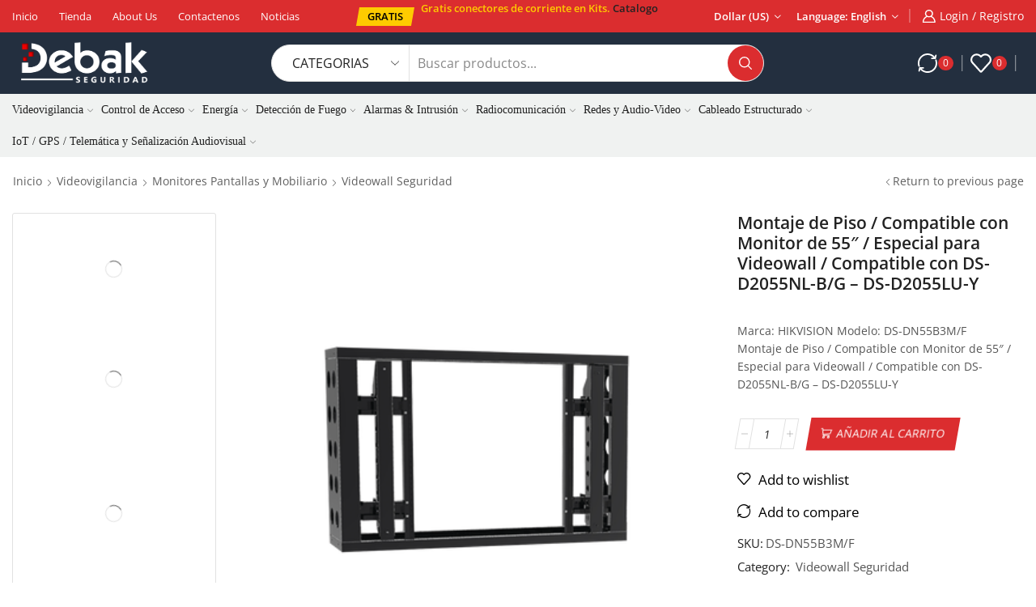

--- FILE ---
content_type: text/html; charset=UTF-8
request_url: https://debak.mx/product/sscc_175749/
body_size: 50979
content:
<!DOCTYPE html><html lang="es" prefix="og: https://ogp.me/ns#" ><head><script data-no-optimize="1">var litespeed_docref=sessionStorage.getItem("litespeed_docref");litespeed_docref&&(Object.defineProperty(document,"referrer",{get:function(){return litespeed_docref}}),sessionStorage.removeItem("litespeed_docref"));</script> <meta charset="UTF-8" /><meta name="viewport" content="width=device-width, initial-scale=1.0, maximum-scale=1.0, user-scalable=0"/><meta property="og:site_name" content="Camaras de Seguridad Monterrey" /><meta name="description" content="Camaras de Seguridad, Alarmas, Cercas Electrificadas, Radios, Telefonia en Monterrey y mas." /><meta property="keywords" content="camaras de seguridad cctv, alarmas, gps, radios, telefonia, redes,  cercas electrificadas en Monterrey" /><meta property="og:image" content="https://debak.mx/wp-content/uploads/2023/03/DSDN55B3M_F-p.png" /><meta property="og:url" content="https://debak.mx/product/sscc_175749/" /><meta property="og:type" content="article" /><title>Montaje De Piso / Compatible Con Monitor De 55&quot; / Especial Para Videowall / Compatible Con DS-D2055NL-B/G - DS-D2055LU-Y - Camaras De Seguridad Monterrey</title><meta name="description" content="Marca: HIKVISION Modelo: DS-DN55B3M/F Montaje de Piso / Compatible con Monitor de 55&quot; / Especial para Videowall / Compatible con DS-D2055NL-B/G - DS-D2055LU-Y"/><meta name="robots" content="follow, index, max-snippet:-1, max-video-preview:-1, max-image-preview:large"/><link rel="canonical" href="https://debak.mx/product/sscc_175749/" /><meta property="og:locale" content="es_ES" /><meta property="og:type" content="product" /><meta property="og:title" content="Montaje De Piso / Compatible Con Monitor De 55&quot; / Especial Para Videowall / Compatible Con DS-D2055NL-B/G - DS-D2055LU-Y - Camaras De Seguridad Monterrey" /><meta property="og:description" content="Marca: HIKVISION Modelo: DS-DN55B3M/F Montaje de Piso / Compatible con Monitor de 55&quot; / Especial para Videowall / Compatible con DS-D2055NL-B/G - DS-D2055LU-Y" /><meta property="og:url" content="https://debak.mx/product/sscc_175749/" /><meta property="og:site_name" content="Debak Camaras de Seguridad" /><meta property="og:updated_time" content="2023-05-04T05:26:38-06:00" /><meta property="og:image" content="https://debak.mx/wp-content/uploads/2023/03/DSDN55B3M_F-p.png" /><meta property="og:image:secure_url" content="https://debak.mx/wp-content/uploads/2023/03/DSDN55B3M_F-p.png" /><meta property="og:image:width" content="400" /><meta property="og:image:height" content="400" /><meta property="og:image:alt" content="Montaje de Piso / Compatible con Monitor de 55&#8243; / Especial para Videowall / Compatible con DS-D2055NL-B/G &#8211; DS-D2055LU-Y" /><meta property="og:image:type" content="image/png" /><meta property="product:brand" content="HIKVISION" /><meta property="product:price:amount" content="8475.0897" /><meta property="product:price:currency" content="MXN" /><meta property="product:availability" content="instock" /><meta name="twitter:card" content="summary_large_image" /><meta name="twitter:title" content="Montaje De Piso / Compatible Con Monitor De 55&quot; / Especial Para Videowall / Compatible Con DS-D2055NL-B/G - DS-D2055LU-Y - Camaras De Seguridad Monterrey" /><meta name="twitter:description" content="Marca: HIKVISION Modelo: DS-DN55B3M/F Montaje de Piso / Compatible con Monitor de 55&quot; / Especial para Videowall / Compatible con DS-D2055NL-B/G - DS-D2055LU-Y" /><meta name="twitter:image" content="https://debak.mx/wp-content/uploads/2023/03/DSDN55B3M_F-p.png" /><meta name="twitter:label1" content="Precio" /><meta name="twitter:data1" content="&#036;8,475.09" /><meta name="twitter:label2" content="Disponibilidad" /><meta name="twitter:data2" content="57 disponibles" /> <script type="application/ld+json" class="rank-math-schema">{"@context":"https://schema.org","@graph":[{"@type":"Place","@id":"https://debak.mx/#place","geo":{"@type":"GeoCoordinates","latitude":"25.6364108","longitude":"-100.3114029"},"hasMap":"https://www.google.com/maps/search/?api=1&amp;query=25.6364108,-100.3114029"},{"@type":"Organization","@id":"https://debak.mx/#organization","name":"Debak Seguridad Electronica","url":"https://debak.mx","logo":{"@type":"ImageObject","@id":"https://debak.mx/#logo","url":"https://debak.mx/wp-content/uploads/2023/04/DEBAK-m.png","contentUrl":"https://debak.mx/wp-content/uploads/2023/04/DEBAK-m.png","caption":"Debak Camaras de Seguridad","inLanguage":"es","width":"500","height":"184"},"contactPoint":[{"@type":"ContactPoint","telephone":"+528119336655","contactType":"customer support"}],"location":{"@id":"https://debak.mx/#place"}},{"@type":"WebSite","@id":"https://debak.mx/#website","url":"https://debak.mx","name":"Debak Camaras de Seguridad","alternateName":"Seguridad Electronica en Monterrey","publisher":{"@id":"https://debak.mx/#organization"},"inLanguage":"es"},{"@type":"ImageObject","@id":"https://debak.mx/wp-content/uploads/2023/03/DSDN55B3M_F-p.png","url":"https://debak.mx/wp-content/uploads/2023/03/DSDN55B3M_F-p.png","width":"400","height":"400","inLanguage":"es"},{"@type":"BreadcrumbList","@id":"https://debak.mx/product/sscc_175749/#breadcrumb","itemListElement":[{"@type":"ListItem","position":"1","item":{"@id":"https://debak.mx","name":"Inicio"}},{"@type":"ListItem","position":"2","item":{"@id":"https://debak.mx/product/sscc_175749/","name":"Montaje de Piso / Compatible con Monitor de 55&#8243; / Especial para Videowall / Compatible con DS-D2055NL-B/G &#8211; DS-D2055LU-Y"}}]},{"@type":"ItemPage","@id":"https://debak.mx/product/sscc_175749/#webpage","url":"https://debak.mx/product/sscc_175749/","name":"Montaje De Piso / Compatible Con Monitor De 55&quot; / Especial Para Videowall / Compatible Con DS-D2055NL-B/G - DS-D2055LU-Y - Camaras De Seguridad Monterrey","datePublished":"2023-03-14T10:13:31-06:00","dateModified":"2023-05-04T05:26:38-06:00","isPartOf":{"@id":"https://debak.mx/#website"},"primaryImageOfPage":{"@id":"https://debak.mx/wp-content/uploads/2023/03/DSDN55B3M_F-p.png"},"inLanguage":"es","breadcrumb":{"@id":"https://debak.mx/product/sscc_175749/#breadcrumb"}},{"@type":"Product","brand":{"@type":"Brand","name":"HIKVISION"},"name":"Montaje de Piso / Compatible con Monitor de 55\" / Especial para Videowall / Compatible con DS-D2055NL-B/G - DS-D2055LU-Y - Camaras de Seguridad Monterrey","description":"Marca: HIKVISION Modelo: DS-DN55B3M/F Montaje de Piso / Compatible con Monitor de 55\" / Especial para Videowall / Compatible con DS-D2055NL-B/G - DS-D2055LU-Y","sku":"DS-DN55B3M/F","category":"Videovigilancia &gt; Monitores Pantallas y Mobiliario &gt; Videowall Seguridad","mainEntityOfPage":{"@id":"https://debak.mx/product/sscc_175749/#webpage"},"weight":{"@type":"QuantitativeValue","unitCode":"KGM","value":"35.00"},"height":{"@type":"QuantitativeValue","unitCode":"CMT","value":"20"},"width":{"@type":"QuantitativeValue","unitCode":"CMT","value":"68"},"depth":{"@type":"QuantitativeValue","unitCode":"CMT","value":"80"},"image":[{"@type":"ImageObject","url":"https://debak.mx/wp-content/uploads/2023/03/DSDN55B3M_F-p.png","height":"400","width":"400"},{"@type":"ImageObject","url":"https://debak.mx/wp-content/uploads/2023/03/DSDN55B3M_F-AD-2-p.png","height":"400","width":"400"}],"offers":{"@type":"Offer","price":"8475.09","priceCurrency":"MXN","priceValidUntil":"2027-12-31","availability":"http://schema.org/InStock","itemCondition":"NewCondition","url":"https://debak.mx/product/sscc_175749/","seller":{"@type":"Organization","@id":"https://debak.mx/","name":"Debak Camaras de Seguridad","url":"https://debak.mx","logo":"https://debak.mx/wp-content/uploads/2023/04/DEBAK-m.png"},"priceSpecification":{"price":"8475.0897","priceCurrency":"MXN","valueAddedTaxIncluded":"false"}},"@id":"https://debak.mx/product/sscc_175749/#richSnippet"}]}</script> <link rel='dns-prefetch' href='//www.googletagmanager.com' /><link rel="alternate" type="application/rss+xml" title="Camaras de Seguridad Monterrey &raquo; Feed" href="https://debak.mx/feed/" /><link rel="alternate" type="application/rss+xml" title="Camaras de Seguridad Monterrey &raquo; Feed de los comentarios" href="https://debak.mx/comments/feed/" /><link rel="alternate" type="application/rss+xml" title="Camaras de Seguridad Monterrey &raquo; Comentario Montaje de Piso / Compatible con Monitor de 55&#8243; / Especial para Videowall / Compatible con DS-D2055NL-B/G &#8211; DS-D2055LU-Y del feed" href="https://debak.mx/product/sscc_175749/feed/" /><style id='wp-img-auto-sizes-contain-inline-css' type='text/css'>img:is([sizes=auto i],[sizes^="auto," i]){contain-intrinsic-size:3000px 1500px}
/*# sourceURL=wp-img-auto-sizes-contain-inline-css */</style><link data-optimized="2" rel="stylesheet" href="https://debak.mx/wp-content/litespeed/css/76ae12f088d1cf8c55b7e80fd868b59f.css?ver=cca07" /><style id='classic-theme-styles-inline-css' type='text/css'>/*! This file is auto-generated */
.wp-block-button__link{color:#fff;background-color:#32373c;border-radius:9999px;box-shadow:none;text-decoration:none;padding:calc(.667em + 2px) calc(1.333em + 2px);font-size:1.125em}.wp-block-file__button{background:#32373c;color:#fff;text-decoration:none}
/*# sourceURL=/wp-includes/css/classic-themes.min.css */</style><style id='global-styles-inline-css' type='text/css'>:root{--wp--preset--aspect-ratio--square: 1;--wp--preset--aspect-ratio--4-3: 4/3;--wp--preset--aspect-ratio--3-4: 3/4;--wp--preset--aspect-ratio--3-2: 3/2;--wp--preset--aspect-ratio--2-3: 2/3;--wp--preset--aspect-ratio--16-9: 16/9;--wp--preset--aspect-ratio--9-16: 9/16;--wp--preset--color--black: #000000;--wp--preset--color--cyan-bluish-gray: #abb8c3;--wp--preset--color--white: #ffffff;--wp--preset--color--pale-pink: #f78da7;--wp--preset--color--vivid-red: #cf2e2e;--wp--preset--color--luminous-vivid-orange: #ff6900;--wp--preset--color--luminous-vivid-amber: #fcb900;--wp--preset--color--light-green-cyan: #7bdcb5;--wp--preset--color--vivid-green-cyan: #00d084;--wp--preset--color--pale-cyan-blue: #8ed1fc;--wp--preset--color--vivid-cyan-blue: #0693e3;--wp--preset--color--vivid-purple: #9b51e0;--wp--preset--gradient--vivid-cyan-blue-to-vivid-purple: linear-gradient(135deg,rgb(6,147,227) 0%,rgb(155,81,224) 100%);--wp--preset--gradient--light-green-cyan-to-vivid-green-cyan: linear-gradient(135deg,rgb(122,220,180) 0%,rgb(0,208,130) 100%);--wp--preset--gradient--luminous-vivid-amber-to-luminous-vivid-orange: linear-gradient(135deg,rgb(252,185,0) 0%,rgb(255,105,0) 100%);--wp--preset--gradient--luminous-vivid-orange-to-vivid-red: linear-gradient(135deg,rgb(255,105,0) 0%,rgb(207,46,46) 100%);--wp--preset--gradient--very-light-gray-to-cyan-bluish-gray: linear-gradient(135deg,rgb(238,238,238) 0%,rgb(169,184,195) 100%);--wp--preset--gradient--cool-to-warm-spectrum: linear-gradient(135deg,rgb(74,234,220) 0%,rgb(151,120,209) 20%,rgb(207,42,186) 40%,rgb(238,44,130) 60%,rgb(251,105,98) 80%,rgb(254,248,76) 100%);--wp--preset--gradient--blush-light-purple: linear-gradient(135deg,rgb(255,206,236) 0%,rgb(152,150,240) 100%);--wp--preset--gradient--blush-bordeaux: linear-gradient(135deg,rgb(254,205,165) 0%,rgb(254,45,45) 50%,rgb(107,0,62) 100%);--wp--preset--gradient--luminous-dusk: linear-gradient(135deg,rgb(255,203,112) 0%,rgb(199,81,192) 50%,rgb(65,88,208) 100%);--wp--preset--gradient--pale-ocean: linear-gradient(135deg,rgb(255,245,203) 0%,rgb(182,227,212) 50%,rgb(51,167,181) 100%);--wp--preset--gradient--electric-grass: linear-gradient(135deg,rgb(202,248,128) 0%,rgb(113,206,126) 100%);--wp--preset--gradient--midnight: linear-gradient(135deg,rgb(2,3,129) 0%,rgb(40,116,252) 100%);--wp--preset--font-size--small: 13px;--wp--preset--font-size--medium: 20px;--wp--preset--font-size--large: 36px;--wp--preset--font-size--x-large: 42px;--wp--preset--spacing--20: 0.44rem;--wp--preset--spacing--30: 0.67rem;--wp--preset--spacing--40: 1rem;--wp--preset--spacing--50: 1.5rem;--wp--preset--spacing--60: 2.25rem;--wp--preset--spacing--70: 3.38rem;--wp--preset--spacing--80: 5.06rem;--wp--preset--shadow--natural: 6px 6px 9px rgba(0, 0, 0, 0.2);--wp--preset--shadow--deep: 12px 12px 50px rgba(0, 0, 0, 0.4);--wp--preset--shadow--sharp: 6px 6px 0px rgba(0, 0, 0, 0.2);--wp--preset--shadow--outlined: 6px 6px 0px -3px rgb(255, 255, 255), 6px 6px rgb(0, 0, 0);--wp--preset--shadow--crisp: 6px 6px 0px rgb(0, 0, 0);}:where(.is-layout-flex){gap: 0.5em;}:where(.is-layout-grid){gap: 0.5em;}body .is-layout-flex{display: flex;}.is-layout-flex{flex-wrap: wrap;align-items: center;}.is-layout-flex > :is(*, div){margin: 0;}body .is-layout-grid{display: grid;}.is-layout-grid > :is(*, div){margin: 0;}:where(.wp-block-columns.is-layout-flex){gap: 2em;}:where(.wp-block-columns.is-layout-grid){gap: 2em;}:where(.wp-block-post-template.is-layout-flex){gap: 1.25em;}:where(.wp-block-post-template.is-layout-grid){gap: 1.25em;}.has-black-color{color: var(--wp--preset--color--black) !important;}.has-cyan-bluish-gray-color{color: var(--wp--preset--color--cyan-bluish-gray) !important;}.has-white-color{color: var(--wp--preset--color--white) !important;}.has-pale-pink-color{color: var(--wp--preset--color--pale-pink) !important;}.has-vivid-red-color{color: var(--wp--preset--color--vivid-red) !important;}.has-luminous-vivid-orange-color{color: var(--wp--preset--color--luminous-vivid-orange) !important;}.has-luminous-vivid-amber-color{color: var(--wp--preset--color--luminous-vivid-amber) !important;}.has-light-green-cyan-color{color: var(--wp--preset--color--light-green-cyan) !important;}.has-vivid-green-cyan-color{color: var(--wp--preset--color--vivid-green-cyan) !important;}.has-pale-cyan-blue-color{color: var(--wp--preset--color--pale-cyan-blue) !important;}.has-vivid-cyan-blue-color{color: var(--wp--preset--color--vivid-cyan-blue) !important;}.has-vivid-purple-color{color: var(--wp--preset--color--vivid-purple) !important;}.has-black-background-color{background-color: var(--wp--preset--color--black) !important;}.has-cyan-bluish-gray-background-color{background-color: var(--wp--preset--color--cyan-bluish-gray) !important;}.has-white-background-color{background-color: var(--wp--preset--color--white) !important;}.has-pale-pink-background-color{background-color: var(--wp--preset--color--pale-pink) !important;}.has-vivid-red-background-color{background-color: var(--wp--preset--color--vivid-red) !important;}.has-luminous-vivid-orange-background-color{background-color: var(--wp--preset--color--luminous-vivid-orange) !important;}.has-luminous-vivid-amber-background-color{background-color: var(--wp--preset--color--luminous-vivid-amber) !important;}.has-light-green-cyan-background-color{background-color: var(--wp--preset--color--light-green-cyan) !important;}.has-vivid-green-cyan-background-color{background-color: var(--wp--preset--color--vivid-green-cyan) !important;}.has-pale-cyan-blue-background-color{background-color: var(--wp--preset--color--pale-cyan-blue) !important;}.has-vivid-cyan-blue-background-color{background-color: var(--wp--preset--color--vivid-cyan-blue) !important;}.has-vivid-purple-background-color{background-color: var(--wp--preset--color--vivid-purple) !important;}.has-black-border-color{border-color: var(--wp--preset--color--black) !important;}.has-cyan-bluish-gray-border-color{border-color: var(--wp--preset--color--cyan-bluish-gray) !important;}.has-white-border-color{border-color: var(--wp--preset--color--white) !important;}.has-pale-pink-border-color{border-color: var(--wp--preset--color--pale-pink) !important;}.has-vivid-red-border-color{border-color: var(--wp--preset--color--vivid-red) !important;}.has-luminous-vivid-orange-border-color{border-color: var(--wp--preset--color--luminous-vivid-orange) !important;}.has-luminous-vivid-amber-border-color{border-color: var(--wp--preset--color--luminous-vivid-amber) !important;}.has-light-green-cyan-border-color{border-color: var(--wp--preset--color--light-green-cyan) !important;}.has-vivid-green-cyan-border-color{border-color: var(--wp--preset--color--vivid-green-cyan) !important;}.has-pale-cyan-blue-border-color{border-color: var(--wp--preset--color--pale-cyan-blue) !important;}.has-vivid-cyan-blue-border-color{border-color: var(--wp--preset--color--vivid-cyan-blue) !important;}.has-vivid-purple-border-color{border-color: var(--wp--preset--color--vivid-purple) !important;}.has-vivid-cyan-blue-to-vivid-purple-gradient-background{background: var(--wp--preset--gradient--vivid-cyan-blue-to-vivid-purple) !important;}.has-light-green-cyan-to-vivid-green-cyan-gradient-background{background: var(--wp--preset--gradient--light-green-cyan-to-vivid-green-cyan) !important;}.has-luminous-vivid-amber-to-luminous-vivid-orange-gradient-background{background: var(--wp--preset--gradient--luminous-vivid-amber-to-luminous-vivid-orange) !important;}.has-luminous-vivid-orange-to-vivid-red-gradient-background{background: var(--wp--preset--gradient--luminous-vivid-orange-to-vivid-red) !important;}.has-very-light-gray-to-cyan-bluish-gray-gradient-background{background: var(--wp--preset--gradient--very-light-gray-to-cyan-bluish-gray) !important;}.has-cool-to-warm-spectrum-gradient-background{background: var(--wp--preset--gradient--cool-to-warm-spectrum) !important;}.has-blush-light-purple-gradient-background{background: var(--wp--preset--gradient--blush-light-purple) !important;}.has-blush-bordeaux-gradient-background{background: var(--wp--preset--gradient--blush-bordeaux) !important;}.has-luminous-dusk-gradient-background{background: var(--wp--preset--gradient--luminous-dusk) !important;}.has-pale-ocean-gradient-background{background: var(--wp--preset--gradient--pale-ocean) !important;}.has-electric-grass-gradient-background{background: var(--wp--preset--gradient--electric-grass) !important;}.has-midnight-gradient-background{background: var(--wp--preset--gradient--midnight) !important;}.has-small-font-size{font-size: var(--wp--preset--font-size--small) !important;}.has-medium-font-size{font-size: var(--wp--preset--font-size--medium) !important;}.has-large-font-size{font-size: var(--wp--preset--font-size--large) !important;}.has-x-large-font-size{font-size: var(--wp--preset--font-size--x-large) !important;}
:where(.wp-block-post-template.is-layout-flex){gap: 1.25em;}:where(.wp-block-post-template.is-layout-grid){gap: 1.25em;}
:where(.wp-block-term-template.is-layout-flex){gap: 1.25em;}:where(.wp-block-term-template.is-layout-grid){gap: 1.25em;}
:where(.wp-block-columns.is-layout-flex){gap: 2em;}:where(.wp-block-columns.is-layout-grid){gap: 2em;}
:root :where(.wp-block-pullquote){font-size: 1.5em;line-height: 1.6;}
/*# sourceURL=global-styles-inline-css */</style><style id='woocommerce-inline-inline-css' type='text/css'>.woocommerce form .form-row .required { visibility: visible; }
/*# sourceURL=woocommerce-inline-inline-css */</style><style id='xstore-icons-font-inline-css' type='text/css'>@font-face {
				  font-family: 'xstore-icons';
				  src:
				    url('https://debak.mx/wp-content/themes/xstore/fonts/xstore-icons-bold.ttf') format('truetype'),
				    url('https://debak.mx/wp-content/themes/xstore/fonts/xstore-icons-bold.woff2') format('woff2'),
				    url('https://debak.mx/wp-content/themes/xstore/fonts/xstore-icons-bold.woff') format('woff'),
				    url('https://debak.mx/wp-content/themes/xstore/fonts/xstore-icons-bold.svg#xstore-icons') format('svg');
				  font-weight: normal;
				  font-style: normal;
				  font-display: swap;
				}
/*# sourceURL=xstore-icons-font-inline-css */</style> <script type="text/template" id="tmpl-variation-template"><div class="woocommerce-variation-description">{{{ data.variation.variation_description }}}</div>
	<div class="woocommerce-variation-price">{{{ data.variation.price_html }}}</div>
	<div class="woocommerce-variation-availability">{{{ data.variation.availability_html }}}</div></script> <script type="text/template" id="tmpl-unavailable-variation-template"><p role="alert">Lo siento, este producto no está disponible. Por favor, elige otra combinación.</p></script> <script id="woocommerce-google-analytics-integration-gtag-js-after" type="litespeed/javascript">window.dataLayer=window.dataLayer||[];function gtag(){dataLayer.push(arguments)}
for(const mode of[{"analytics_storage":"denied","ad_storage":"denied","ad_user_data":"denied","ad_personalization":"denied","region":["AT","BE","BG","HR","CY","CZ","DK","EE","FI","FR","DE","GR","HU","IS","IE","IT","LV","LI","LT","LU","MT","NL","NO","PL","PT","RO","SK","SI","ES","SE","GB","CH"]}]||[]){gtag("consent","default",{"wait_for_update":500,...mode})}
gtag("js",new Date());gtag("set","developer_id.dOGY3NW",!0);gtag("config","G-JB6KRBFPP6",{"track_404":!0,"allow_google_signals":!0,"logged_in":!1,"linker":{"domains":[],"allow_incoming":!1},"custom_map":{"dimension1":"logged_in"}})</script> <script type="litespeed/javascript" data-src="https://debak.mx/wp-includes/js/jquery/jquery.min.js" id="jquery-core-js"></script> <script id="wc-single-product-js-extra" type="litespeed/javascript">var wc_single_product_params={"i18n_required_rating_text":"Por favor elige una puntuaci\u00f3n","i18n_rating_options":["1 de 5 estrellas","2 de 5 estrellas","3 de 5 estrellas","4 de 5 estrellas","5 de 5 estrellas"],"i18n_product_gallery_trigger_text":"Ver galer\u00eda de im\u00e1genes a pantalla completa","review_rating_required":"yes","flexslider":{"rtl":!1,"animation":"slide","smoothHeight":!0,"directionNav":!1,"controlNav":"thumbnails","slideshow":!1,"animationSpeed":500,"animationLoop":!1,"allowOneSlide":!1},"zoom_enabled":"1","zoom_options":[],"photoswipe_enabled":"","photoswipe_options":{"shareEl":!1,"closeOnScroll":!1,"history":!1,"hideAnimationDuration":0,"showAnimationDuration":0},"flexslider_enabled":""}</script> <script id="woocommerce-js-extra" type="litespeed/javascript">var woocommerce_params={"ajax_url":"/wp-admin/admin-ajax.php","wc_ajax_url":"/?wc-ajax=%%endpoint%%","i18n_password_show":"Mostrar contrase\u00f1a","i18n_password_hide":"Ocultar contrase\u00f1a"}</script> <script id="wp-util-js-extra" type="litespeed/javascript">var _wpUtilSettings={"ajax":{"url":"/wp-admin/admin-ajax.php"}}</script> <script id="wc-add-to-cart-variation-js-extra" type="litespeed/javascript">var wc_add_to_cart_variation_params={"wc_ajax_url":"/?wc-ajax=%%endpoint%%","i18n_no_matching_variations_text":"Lo siento, no hay productos que igualen tu selecci\u00f3n. Por favor, escoge una combinaci\u00f3n diferente.","i18n_make_a_selection_text":"Elige las opciones del producto antes de a\u00f1adir este producto a tu carrito.","i18n_unavailable_text":"Lo siento, este producto no est\u00e1 disponible. Por favor, elige otra combinaci\u00f3n.","i18n_reset_alert_text":"Se ha restablecido tu selecci\u00f3n. Por favor, elige alguna opci\u00f3n del producto antes de poder a\u00f1adir este producto a tu carrito."}</script> <link rel="https://api.w.org/" href="https://debak.mx/wp-json/" /><link rel="alternate" title="JSON" type="application/json" href="https://debak.mx/wp-json/wp/v2/product/7148" /><meta name="generator" content="Site Kit by Google 1.170.0" /><link rel="prefetch" as="font" href="https://debak.mx/wp-content/themes/xstore/fonts/xstore-icons-bold.woff?v=9.6.4" type="font/woff"><link rel="prefetch" as="font" href="https://debak.mx/wp-content/themes/xstore/fonts/xstore-icons-bold.woff2?v=9.6.4" type="font/woff2">
<noscript><style>.woocommerce-product-gallery{ opacity: 1 !important; }</style></noscript><meta name="generator" content="Elementor 3.34.1; features: additional_custom_breakpoints; settings: css_print_method-external, google_font-enabled, font_display-swap"><style>.e-con.e-parent:nth-of-type(n+4):not(.e-lazyloaded):not(.e-no-lazyload),
				.e-con.e-parent:nth-of-type(n+4):not(.e-lazyloaded):not(.e-no-lazyload) * {
					background-image: none !important;
				}
				@media screen and (max-height: 1024px) {
					.e-con.e-parent:nth-of-type(n+3):not(.e-lazyloaded):not(.e-no-lazyload),
					.e-con.e-parent:nth-of-type(n+3):not(.e-lazyloaded):not(.e-no-lazyload) * {
						background-image: none !important;
					}
				}
				@media screen and (max-height: 640px) {
					.e-con.e-parent:nth-of-type(n+2):not(.e-lazyloaded):not(.e-no-lazyload),
					.e-con.e-parent:nth-of-type(n+2):not(.e-lazyloaded):not(.e-no-lazyload) * {
						background-image: none !important;
					}
				}</style> <script id="google_gtagjs" type="litespeed/javascript" data-src="https://www.googletagmanager.com/gtag/js?id=G-PLP8KG791W"></script> <script id="google_gtagjs-inline" type="litespeed/javascript">window.dataLayer=window.dataLayer||[];function gtag(){dataLayer.push(arguments)}gtag('js',new Date());gtag('config','G-PLP8KG791W',{})</script> <meta name="generator" content="Powered by Slider Revolution 6.6.10 - responsive, Mobile-Friendly Slider Plugin for WordPress with comfortable drag and drop interface." /><link rel="icon" href="https://debak.mx/wp-content/uploads/2023/03/cropped-debak-D-32x32.png" sizes="32x32" /><link rel="icon" href="https://debak.mx/wp-content/uploads/2023/03/cropped-debak-D-192x192.png" sizes="192x192" /><link rel="apple-touch-icon" href="https://debak.mx/wp-content/uploads/2023/03/cropped-debak-D-180x180.png" /><meta name="msapplication-TileImage" content="https://debak.mx/wp-content/uploads/2023/03/cropped-debak-D-270x270.png" /> <script type="litespeed/javascript">function setREVStartSize(e){window.RSIW=window.RSIW===undefined?window.innerWidth:window.RSIW;window.RSIH=window.RSIH===undefined?window.innerHeight:window.RSIH;try{var pw=document.getElementById(e.c).parentNode.offsetWidth,newh;pw=pw===0||isNaN(pw)||(e.l=="fullwidth"||e.layout=="fullwidth")?window.RSIW:pw;e.tabw=e.tabw===undefined?0:parseInt(e.tabw);e.thumbw=e.thumbw===undefined?0:parseInt(e.thumbw);e.tabh=e.tabh===undefined?0:parseInt(e.tabh);e.thumbh=e.thumbh===undefined?0:parseInt(e.thumbh);e.tabhide=e.tabhide===undefined?0:parseInt(e.tabhide);e.thumbhide=e.thumbhide===undefined?0:parseInt(e.thumbhide);e.mh=e.mh===undefined||e.mh==""||e.mh==="auto"?0:parseInt(e.mh,0);if(e.layout==="fullscreen"||e.l==="fullscreen")
newh=Math.max(e.mh,window.RSIH);else{e.gw=Array.isArray(e.gw)?e.gw:[e.gw];for(var i in e.rl)if(e.gw[i]===undefined||e.gw[i]===0)e.gw[i]=e.gw[i-1];e.gh=e.el===undefined||e.el===""||(Array.isArray(e.el)&&e.el.length==0)?e.gh:e.el;e.gh=Array.isArray(e.gh)?e.gh:[e.gh];for(var i in e.rl)if(e.gh[i]===undefined||e.gh[i]===0)e.gh[i]=e.gh[i-1];var nl=new Array(e.rl.length),ix=0,sl;e.tabw=e.tabhide>=pw?0:e.tabw;e.thumbw=e.thumbhide>=pw?0:e.thumbw;e.tabh=e.tabhide>=pw?0:e.tabh;e.thumbh=e.thumbhide>=pw?0:e.thumbh;for(var i in e.rl)nl[i]=e.rl[i]<window.RSIW?0:e.rl[i];sl=nl[0];for(var i in nl)if(sl>nl[i]&&nl[i]>0){sl=nl[i];ix=i}
var m=pw>(e.gw[ix]+e.tabw+e.thumbw)?1:(pw-(e.tabw+e.thumbw))/(e.gw[ix]);newh=(e.gh[ix]*m)+(e.tabh+e.thumbh)}
var el=document.getElementById(e.c);if(el!==null&&el)el.style.height=newh+"px";el=document.getElementById(e.c+"_wrapper");if(el!==null&&el){el.style.height=newh+"px";el.style.display="block"}}catch(e){console.log("Failure at Presize of Slider:"+e)}}</script> <style id="kirki-inline-styles"></style><style type="text/css" class="et_custom-css">.page-heading{margin-bottom:25px}.site-header .widget_nav_menu .menu>li{font-weight:600;font-size:13px;display:inline-block}.header-widget1{text-align:right}.header-main-menu2.et_element-top-level .menu{flex-wrap:nowrap;overflow:auto}.header-main-menu2.et_element-top-level .menu>li>a{white-space:nowrap}.header-main-menu2.et_element-top-level{overflow:hidden}@media only screen and (max-width:1200px){.header-wrapper .et_b_header-wishlist.et_element-top-level .et-element-label,.header-wrapper .et_b_header-account.et_element-top-level .et-element-label{display:none}}.single-post .post-header .post-heading{text-align:center}.quantity-wrapper{transform:skewX(-10deg)}.quantity-wrapper span svg{transform:skewX(10deg)}.product-view-mask3 .content-product .footer-product .add_to_wishlist.button,.product-view-mask3 .content-product .footer-product .button,.product-view-mask3 .content-product .footer-product>*{background-color:var(--et_active-color)}.product-view-mask3 .content-product .footer-product .add_to_wishlist.button:hover,.product-view-mask3 .content-product .footer-product .button:hover,.product-view-mask3 .content-product .footer-product>*:hover{background-color:var(--et_yellow-color)}.product-view-mask3 .content-product .footer-product .xstore-compare[data-action=remove]:not(:hover) .et-icon,.product-view-mask3 .content-product .footer-product .xstore-wishlist[data-action=remove]:not(:hover) .et-icon{color:currentColor}.single-product .woocommerce-tabs.horizontal .wc-tabs .et-woocommerce-tab{border-top:1px solid #E1E1E1}.single-product .woocommerce-tabs.horizontal .wc-tabs .et-woocommerce-tab:first-child{border-left:1px solid #E1E1E1}.single-product .woocommerce-tabs.horizontal .wc-tabs .et-woocommerce-tab:last-child{border-right:1px solid #E1E1E1}.type-product .woocommerce-product-details__short-description li,.product-excerpt li{font-size:13px;line-height:22px;margin-bottom:0}.products-loop .content-product .product-details,.swiper-container .content-product .product-details,.content-product .star-rating,.products-loop .product-stock+.et-timer{text-align:start;width:auto}.content-product .product-title a{font-weight:400 !important}.content-product .price{color:#222;font-weight:700}.elementor-button{transform:skewX(-10deg)}.elementor-button>*{transform:skewX(10deg);display:inline-block}.etheme-text-button>span{z-index:1}.btn,.button,form #qna-ask-input button,form button,input[type=button],input[type=submit]{transform:skewX(-10deg)}.et_b_header-search.et_element-top-level .search-button,.etheme-product-grid-item .footer-inner .button,.footer-product .button,.et-mailchimp.classic-button input[type=submit],.coupon input[type=submit],.before-checkout-form .button{transform:none}@media (min-width:993px){.etheme-product-filters-items{transform:skewX(-10deg)}.etheme-product-filters-item{transform:skewX(10deg)}}.page-heading,.breadcrumb-trail{background-image:var(--page-heading-bg,url(https://xstore.8theme.com/elementor/demos/car-parts/wp-content/uploads/sites/80/2022/06/search-bg-min.jpeg));margin-bottom:var(--page-heading-margin-bottom,25px)}.breadcrumb-trail .page-heading{background-color:transparent}.swiper-custom-right:not(.et-swiper-elementor-nav),.swiper-custom-left:not(.et-swiper-elementor-nav){background:transparent !important}@media only screen and (max-width:1500px){.swiper-custom-left,.middle-inside .swiper-entry .swiper-button-prev,.middle-inside.swiper-entry .swiper-button-prev{left:-15px}.swiper-custom-right,.middle-inside .swiper-entry .swiper-button-next,.middle-inside.swiper-entry .swiper-button-next{right:-15px}.middle-inbox .swiper-entry .swiper-button-prev,.middle-inbox.swiper-entry .swiper-button-prev{left:8px}.middle-inbox .swiper-entry .swiper-button-next,.middle-inbox.swiper-entry .swiper-button-next{right:8px}.swiper-entry:hover .swiper-custom-left,.middle-inside .swiper-entry:hover .swiper-button-prev,.middle-inside.swiper-entry:hover .swiper-button-prev{left:-5px}.swiper-entry:hover .swiper-custom-right,.middle-inside .swiper-entry:hover .swiper-button-next,.middle-inside.swiper-entry:hover .swiper-button-next{right:-5px}.middle-inbox .swiper-entry:hover .swiper-button-prev,.middle-inbox.swiper-entry:hover .swiper-button-prev{left:5px}.middle-inbox .swiper-entry:hover .swiper-button-next,.middle-inbox.swiper-entry:hover .swiper-button-next{right:5px}}.header-main-menu.et_element-top-level .menu{margin-right:-5px;margin-left:-5px}.header-main-menu2.et_element-top-level .menu{margin-right:-13px;margin-left:-13px}@media only screen and (max-width:992px){.header-wrapper,.site-header-vertical{display:none}}@media only screen and (min-width:993px){.mobile-header-wrapper{display:none}}.swiper-container{width:auto}.content-product .product-content-image img,.category-grid img,.categoriesCarousel .category-grid img{width:100%}.etheme-elementor-slider:not(.swiper-container-initialized,.swiper-initialized) .swiper-slide{max-width:calc(100% / var(--slides-per-view,4))}.etheme-elementor-slider[data-animation]:not(.swiper-container-initialized,.swiper-initialized,[data-animation=slide],[data-animation=coverflow]) .swiper-slide{max-width:100%}body:not([data-elementor-device-mode]) .etheme-elementor-off-canvas__container{transition:none;opacity:0;visibility:hidden;position:fixed}</style></head><body data-rsssl=1 class="wp-singular product-template-default single single-product postid-7148 wp-custom-logo wp-theme-xstore wp-child-theme-xstore-child theme-xstore woocommerce woocommerce-page woocommerce-demo-store woocommerce-no-js et_cart-type-2 et_b_dt_header-not-overlap et_b_mob_header-not-overlap breadcrumbs-type-left2  et-preloader-off et-catalog-off sticky-message-off et-enable-swatch elementor-default elementor-kit-7" data-mode="light"><p role="complementary" aria-label="Aviso en la tienda" class="woocommerce-store-notice demo_store" data-notice-id="9e23212c996c42f3ec6d9b44f02bb872" style="display:none;">Debak Seguridad <a role="button" href="#" class="woocommerce-store-notice__dismiss-link">Descartar</a></p><div class="template-container"><div class="template-content"><div class="page-wrapper"><header id="header" class="site-header sticky"  data-type="sticky"><div class="header-wrapper"><div class="header-top-wrapper "><div class="header-top" data-title="Header top"><div class="et-row-container et-container"><div class="et-wrap-columns flex align-items-center"><div class="et_column et_col-xs-4 et_col-xs-offset-0 pos-static"><div class="et_element et_b_header-menu header-main-menu2 flex align-items-center menu-items-none  justify-content-start et_element-top-level" ><div class="menu-main-container"><ul id="menu-main-menu" class="menu"><li id="menu-item-15461" class="menu-item menu-item-type-custom menu-item-object-custom menu-item-home menu-item-15461 item-level-0 item-design-dropdown"><a href="https://debak.mx" class="item-link">Inicio</a></li><li id="menu-item-1464" class="menu-item menu-item-type-post_type menu-item-object-page current_page_parent menu-item-1464 item-level-0 item-design-dropdown"><a href="https://debak.mx/shop/" class="item-link">Tienda</a></li><li id="menu-item-1456" class="menu-item menu-item-type-post_type menu-item-object-page menu-item-1456 item-level-0 item-design-dropdown"><a href="https://debak.mx/about-us/" class="item-link">About us</a></li><li id="menu-item-1457" class="menu-item menu-item-type-post_type menu-item-object-page menu-item-1457 item-level-0 item-design-dropdown"><a href="https://debak.mx/contactenos/" class="item-link">Contactenos</a></li><li id="menu-item-1459" class="menu-item menu-item-type-post_type menu-item-object-page menu-item-1459 item-level-0 item-design-dropdown"><a href="https://debak.mx/news/" class="item-link">Noticias</a></li></ul></div></div></div><div class="et_column et_col-xs-4 et_col-xs-offset-0"><div class="et_element et_b_header-html_block header-html_block1" ><div data-elementor-type="wp-post" data-elementor-id="1194" class="elementor elementor-1194"><section class="elementor-section elementor-top-section elementor-element elementor-element-b3720ec elementor-section-boxed elementor-section-height-default elementor-section-height-default" data-id="b3720ec" data-element_type="section"><div class="elementor-container elementor-column-gap-default"><div class="elementor-column elementor-col-100 elementor-top-column elementor-element elementor-element-3329ccc" data-id="3329ccc" data-element_type="column"><div class="elementor-widget-wrap elementor-element-populated"><div class="elementor-element elementor-element-e917962 elementor-widget__width-auto elementor-widget elementor-widget-text_button" data-id="e917962" data-element_type="widget" data-widget_type="text_button.default"><div class="elementor-widget-container"><div class="etheme-button-wrapper"><a href="#" class="fill-ltr has-fill etheme-text-button elementor-button" role="button">
<span class="elementor-button-content-wrapper">
<span class="elementor-button-text">GRATIS</span>
</span></a></div></div></div><div class="elementor-element elementor-element-89559da elementor-widget__width-auto elementor-widget elementor-widget-text-editor" data-id="89559da" data-element_type="widget" data-widget_type="text-editor.default"><div class="elementor-widget-container"><p>Gratis conectores de corriente en Kits. <a href="#">Catalogo</a></p><p> </p></div></div></div></div></div></section></div></div></div><div class="et_column et_col-xs-4 et_col-xs-offset-0 pos-static"><style>.connect-block-element-6JsaP {
                    --connect-block-space: 10px;
                    margin: 0 -10px;
                }
                .et_element.connect-block-element-6JsaP > div,
                .et_element.connect-block-element-6JsaP > form.cart,
                .et_element.connect-block-element-6JsaP > .price {
                    margin: 0 10px;
                }
                                    .et_element.connect-block-element-6JsaP > .et_b_header-widget > div, 
                    .et_element.connect-block-element-6JsaP > .et_b_header-widget > ul {
                        margin-left: 10px;
                        margin-right: 10px;
                    }
                    .et_element.connect-block-element-6JsaP .widget_nav_menu .menu > li > a {
                        margin: 0 10px                    }
/*                    .et_element.connect-block-element-6JsaP .widget_nav_menu .menu .menu-item-has-children > a:after {
                        right: 10px;
                    }*/</style><div class="et_element et_connect-block flex flex-row connect-block-element-6JsaP align-items-center justify-content-end"><div class="et_element et_b_header-widget align-items-center header-widget1" ><div id="nav_menu-4" class=" widget_nav_menu"><div class="menu-top-bar-menu-container"><ul id="menu-top-bar-menu" class="menu"><li id="menu-item-1453" class="menu-item menu-item-type-custom menu-item-object-custom menu-item-has-children menu-parent-item menu-item-1453"><a href="#">Dollar (US)</a><ul class="sub-menu"><li id="menu-item-1454" class="menu-item menu-item-type-custom menu-item-object-custom menu-item-1454"><a href="#">EUR / €</a></li></ul></li><li id="menu-item-1461" class="menu-item menu-item-type-custom menu-item-object-custom menu-item-has-children menu-parent-item menu-item-1461"><a href="#">Language: English</a><ul class="sub-menu"><li id="menu-item-1462" class="menu-item menu-item-type-custom menu-item-object-custom menu-item-1462"><a href="#">Español</a></li></ul></li></ul></div></div></div><span class="et_connect-block-sep"></span><div class="et_element et_b_header-account flex align-items-center  login-link account-type1 et-content-right et-off-canvas et-off-canvas-wide et-content_toggle et_element-top-level" >
<a href="https://debak.mx/my-account/"
class=" flex full-width align-items-center  justify-content-end mob-justify-content-start et-toggle currentColor">
<span class="flex-inline justify-content-center align-items-center flex-wrap"><span class="et_b-icon">
<svg xmlns="http://www.w3.org/2000/svg" width="1em" height="1em" viewBox="0 0 24 24"><path d="M17.4 12.072c1.344-1.32 2.088-3.12 2.088-4.992 0-3.888-3.144-7.032-7.032-7.032s-7.056 3.144-7.056 7.032c0 1.872 0.744 3.672 2.088 4.992-3.792 1.896-6.312 6.216-6.312 10.92 0 0.576 0.456 1.032 1.032 1.032h20.52c0.576 0 1.032-0.456 1.032-1.032-0.048-4.704-2.568-9.024-6.36-10.92zM14.976 11.4l-0.096 0.024c-0.048 0.024-0.096 0.048-0.144 0.072l-0.024 0.024c-0.744 0.384-1.488 0.576-2.304 0.576-2.76 0-4.992-2.232-4.992-4.992s2.256-5.016 5.016-5.016c2.76 0 4.992 2.232 4.992 4.992 0 1.776-0.936 3.432-2.448 4.32zM9.456 13.44c0.936 0.456 1.944 0.672 2.976 0.672s2.040-0.216 2.976-0.672c3.336 1.104 5.832 4.56 6.192 8.52h-18.336c0.384-3.96 2.88-7.416 6.192-8.52z"></path></svg>					</span>
<span class="et-element-label inline-block mob-hide">
Login / Registro					</span>
</span>
</a><div class="header-account-content et-mini-content">
<span class="et-toggle pos-absolute et-close full-right top">
<svg xmlns="http://www.w3.org/2000/svg" width="0.8em" height="0.8em" viewBox="0 0 24 24">
<path d="M13.056 12l10.728-10.704c0.144-0.144 0.216-0.336 0.216-0.552 0-0.192-0.072-0.384-0.216-0.528-0.144-0.12-0.336-0.216-0.528-0.216 0 0 0 0 0 0-0.192 0-0.408 0.072-0.528 0.216l-10.728 10.728-10.704-10.728c-0.288-0.288-0.768-0.288-1.056 0-0.168 0.144-0.24 0.336-0.24 0.528 0 0.216 0.072 0.408 0.216 0.552l10.728 10.704-10.728 10.704c-0.144 0.144-0.216 0.336-0.216 0.552s0.072 0.384 0.216 0.528c0.288 0.288 0.768 0.288 1.056 0l10.728-10.728 10.704 10.704c0.144 0.144 0.336 0.216 0.528 0.216s0.384-0.072 0.528-0.216c0.144-0.144 0.216-0.336 0.216-0.528s-0.072-0.384-0.216-0.528l-10.704-10.704z"></path>
</svg>
</span><div class="et-content"><div class="et-mini-content-head">
<a href="https://debak.mx/my-account/"
class="account-type2 flex justify-content-center flex-wrap">
<span class="et_b-icon">
<svg xmlns="http://www.w3.org/2000/svg" width="1em" height="1em" viewBox="0 0 24 24"><path d="M17.4 12.072c1.344-1.32 2.088-3.12 2.088-4.992 0-3.888-3.144-7.032-7.032-7.032s-7.056 3.144-7.056 7.032c0 1.872 0.744 3.672 2.088 4.992-3.792 1.896-6.312 6.216-6.312 10.92 0 0.576 0.456 1.032 1.032 1.032h20.52c0.576 0 1.032-0.456 1.032-1.032-0.048-4.704-2.568-9.024-6.36-10.92zM14.976 11.4l-0.096 0.024c-0.048 0.024-0.096 0.048-0.144 0.072l-0.024 0.024c-0.744 0.384-1.488 0.576-2.304 0.576-2.76 0-4.992-2.232-4.992-4.992s2.256-5.016 5.016-5.016c2.76 0 4.992 2.232 4.992 4.992 0 1.776-0.936 3.432-2.448 4.32zM9.456 13.44c0.936 0.456 1.944 0.672 2.976 0.672s2.040-0.216 2.976-0.672c3.336 1.104 5.832 4.56 6.192 8.52h-18.336c0.384-3.96 2.88-7.416 6.192-8.52z"></path></svg>                        </span><span class="et-element-label pos-relative inline-block">
My Account                        </span>
</a></div><form class="woocommerce-form woocommerce-form-login login " data-tab-name="login" autocomplete="off" method="post"
action="https://debak.mx/my-account/"><p class="woocommerce-form-row woocommerce-form-row--wide form-row form-row-wide">
<label for="username">Username or email                                    &nbsp;<span class="required">*</span></label>
<input type="text" title="username"
class="woocommerce-Input woocommerce-Input--text input-text"
name="username" id="username"
value=""/></p><p class="woocommerce-form-row woocommerce-form-row--wide form-row form-row-wide">
<label for="password">Password&nbsp;<span
class="required">*</span></label>
<input class="woocommerce-Input woocommerce-Input--text input-text" type="password"
name="password" id="password" autocomplete="current-password"/></p>
<a href="https://debak.mx/my-account/lost-password/"
class="lost-password">Lost password?</a><p>
<label for="rememberme"
class="woocommerce-form__label woocommerce-form__label-for-checkbox inline">
<input class="woocommerce-form__input woocommerce-form__input-checkbox"
name="rememberme" type="checkbox" id="rememberme" value="forever"/>
<span>Remember Me</span>
</label></p><p class="login-submit">
<input type="hidden" id="woocommerce-login-nonce" name="woocommerce-login-nonce" value="32bc3667a5" /><input type="hidden" name="_wp_http_referer" value="/product/sscc_175749/" />                                <button type="submit" class="woocommerce-Button button" name="login"
value="Log in">Log in</button></p></form></div></div></div></div></div></div></div></div></div><div class="header-main-wrapper sticky"><div class="header-main" data-title="Header main"><div class="et-row-container et-container"><div class="et-wrap-columns flex align-items-center"><div class="et_column et_col-xs-3 et_col-xs-offset-0"><div class="et_element et_b_header-logo align-start mob-align-center et_element-top-level" >
<a href="https://debak.mx">
<span><img data-lazyloaded="1" src="[data-uri]" fetchpriority="high" width="450" height="177" data-src="https://debak.mx/wp-content/uploads/2023/03/Debak-seguridad.png" class="et_b_header-logo-img" alt="Debak seguridad" data-srcset="https://debak.mx/wp-content/uploads/2023/03/Debak-seguridad.png " 2x decoding="async" /></span><span class="fixed"><img data-lazyloaded="1" src="[data-uri]" fetchpriority="high" width="450" height="177" data-src="https://debak.mx/wp-content/uploads/2023/03/Debak-seguridad.png" class="et_b_header-logo-img" alt="Debak seguridad" data-srcset="https://debak.mx/wp-content/uploads/2023/03/Debak-seguridad.png " 2x decoding="async" /></span>
</a></div></div><div class="et_column et_col-xs-7 et_col-xs-offset-0 pos-static"><style>.connect-block-element-xHqfw {
                    --connect-block-space: 15px;
                    margin: 0 -15px;
                }
                .et_element.connect-block-element-xHqfw > div,
                .et_element.connect-block-element-xHqfw > form.cart,
                .et_element.connect-block-element-xHqfw > .price {
                    margin: 0 15px;
                }
                                    .et_element.connect-block-element-xHqfw > .et_b_header-widget > div, 
                    .et_element.connect-block-element-xHqfw > .et_b_header-widget > ul {
                        margin-left: 15px;
                        margin-right: 15px;
                    }
                    .et_element.connect-block-element-xHqfw .widget_nav_menu .menu > li > a {
                        margin: 0 15px                    }
/*                    .et_element.connect-block-element-xHqfw .widget_nav_menu .menu .menu-item-has-children > a:after {
                        right: 15px;
                    }*/</style><div class="et_element et_connect-block flex flex-row connect-block-element-xHqfw align-items-center justify-content-start"><div class="et_element et_b_header-search flex align-items-center   et-content-right justify-content-center mob-justify-content- flex-basis-full et_element-top-level et-content-dropdown" ><form action="https://debak.mx/" role="search" data-min="3" data-per-page="100"
class="ajax-search-form  ajax-with-suggestions input-input " method="get"><div class="input-row flex align-items-center " data-search-mode="dark">
<select style="width: 100%; max-width: calc(122px + 1.4em)"  name='product_cat' id='product_cat-532' class='postform'><option value='0' selected='selected'>CATEGORIAS</option><option class="level-0" value="acceso-asistencia">Acceso &amp; Asistencia</option><option class="level-1" value="cerraduras-acceso-asistencia">&nbsp;&nbsp;&nbsp;Cerraduras</option><option class="level-2" value="accesorios-cerraduras-acceso-asistencia">&nbsp;&nbsp;&nbsp;&nbsp;&nbsp;&nbsp;Accesorios</option><option class="level-2" value="de-perno-cerraduras-acceso-asistencia">&nbsp;&nbsp;&nbsp;&nbsp;&nbsp;&nbsp;De Perno</option><option class="level-2" value="electrica">&nbsp;&nbsp;&nbsp;&nbsp;&nbsp;&nbsp;Eléctrica</option><option class="level-2" value="inteligente">&nbsp;&nbsp;&nbsp;&nbsp;&nbsp;&nbsp;Inteligente</option><option class="level-2" value="magnetica">&nbsp;&nbsp;&nbsp;&nbsp;&nbsp;&nbsp;Magnética</option><option class="level-1" value="control-acceso-peatonal">&nbsp;&nbsp;&nbsp;Control Acceso Peatonal</option><option class="level-2" value="flap-barriers">&nbsp;&nbsp;&nbsp;&nbsp;&nbsp;&nbsp;Flap Barriers</option><option class="level-2" value="refacciones-control-acceso-peatonal">&nbsp;&nbsp;&nbsp;&nbsp;&nbsp;&nbsp;Refacciones &#8211; Control Acceso Peatonal</option><option class="level-2" value="swing-barriers">&nbsp;&nbsp;&nbsp;&nbsp;&nbsp;&nbsp;Swing Barriers</option><option class="level-2" value="torniquetes">&nbsp;&nbsp;&nbsp;&nbsp;&nbsp;&nbsp;Torniquetes</option><option class="level-1" value="control-acceso-vehicular">&nbsp;&nbsp;&nbsp;Control Acceso Vehicular</option><option class="level-2" value="barreras-vehicular">&nbsp;&nbsp;&nbsp;&nbsp;&nbsp;&nbsp;Barreras Vehicular</option><option class="level-2" value="lectoras-de-largo-alcance">&nbsp;&nbsp;&nbsp;&nbsp;&nbsp;&nbsp;Lectoras de Largo Alcance</option><option class="level-2" value="motores-para-portones">&nbsp;&nbsp;&nbsp;&nbsp;&nbsp;&nbsp;Motores Para Portones</option><option class="level-2" value="refacciones-control-acceso-vehicular">&nbsp;&nbsp;&nbsp;&nbsp;&nbsp;&nbsp;Refacciones &#8211; Control Acceso Vehícular</option><option class="level-1" value="control-de-acceso-acceso-asistencia">&nbsp;&nbsp;&nbsp;Control de Acceso</option><option class="level-2" value="accesorios-control-de-acceso-control-de-acceso-acceso-asistencia">&nbsp;&nbsp;&nbsp;&nbsp;&nbsp;&nbsp;Accesorios &#8211; Control de Acceso</option><option class="level-2" value="controladores-y-distribuidores">&nbsp;&nbsp;&nbsp;&nbsp;&nbsp;&nbsp;Controladores y Distribuidores</option><option class="level-2" value="huella">&nbsp;&nbsp;&nbsp;&nbsp;&nbsp;&nbsp;Huella</option><option class="level-2" value="lectoras-biometricas">&nbsp;&nbsp;&nbsp;&nbsp;&nbsp;&nbsp;Lectoras Biometricas</option><option class="level-2" value="lectoras-usb">&nbsp;&nbsp;&nbsp;&nbsp;&nbsp;&nbsp;Lectoras USB</option><option class="level-2" value="paneles-de-control">&nbsp;&nbsp;&nbsp;&nbsp;&nbsp;&nbsp;Paneles de Control</option><option class="level-2" value="proximidad">&nbsp;&nbsp;&nbsp;&nbsp;&nbsp;&nbsp;Proximidad</option><option class="level-2" value="software-acceso">&nbsp;&nbsp;&nbsp;&nbsp;&nbsp;&nbsp;Software &#8211; Acceso</option><option class="level-2" value="tarjetas-y-botones">&nbsp;&nbsp;&nbsp;&nbsp;&nbsp;&nbsp;Tarjetas y Botones</option><option class="level-2" value="teclados-control-de-acceso-acceso-asistencia">&nbsp;&nbsp;&nbsp;&nbsp;&nbsp;&nbsp;Teclados</option><option class="level-1" value="control-de-asistencia">&nbsp;&nbsp;&nbsp;Control de Asistencia</option><option class="level-2" value="accesorios-asistencia">&nbsp;&nbsp;&nbsp;&nbsp;&nbsp;&nbsp;Accesorios &#8211; Asistencia</option><option class="level-2" value="facial">&nbsp;&nbsp;&nbsp;&nbsp;&nbsp;&nbsp;Facial</option><option class="level-2" value="huella-control-de-asistencia">&nbsp;&nbsp;&nbsp;&nbsp;&nbsp;&nbsp;Huella</option><option class="level-1" value="inspeccion">&nbsp;&nbsp;&nbsp;Inspección</option><option class="level-2" value="detectores-de-metal-arco">&nbsp;&nbsp;&nbsp;&nbsp;&nbsp;&nbsp;Detectores de Metal Arco</option><option class="level-2" value="detectores-de-metal-portatil">&nbsp;&nbsp;&nbsp;&nbsp;&nbsp;&nbsp;Detectores de Metal Portátil</option><option class="level-2" value="sistemas-de-inspeccion-de-rayos-x">&nbsp;&nbsp;&nbsp;&nbsp;&nbsp;&nbsp;Sistemas de Inspección de Rayos X</option><option class="level-1" value="sistema-de-estacionamiento">&nbsp;&nbsp;&nbsp;Sistema de Estacionamiento</option><option class="level-2" value="consumibles">&nbsp;&nbsp;&nbsp;&nbsp;&nbsp;&nbsp;Consumibles</option><option class="level-2" value="sistema-de-cobro">&nbsp;&nbsp;&nbsp;&nbsp;&nbsp;&nbsp;Sistema de Cobro</option><option class="level-2" value="sistema-de-guia-ultrasonido">&nbsp;&nbsp;&nbsp;&nbsp;&nbsp;&nbsp;Sistema de Guia Ultrasonido</option><option class="level-0" value="alarmas-intrusion">Alarmas &amp; Intrusión</option><option class="level-1" value="alarmas">&nbsp;&nbsp;&nbsp;Alarmas</option><option class="level-2" value="accesorios-alarmas">&nbsp;&nbsp;&nbsp;&nbsp;&nbsp;&nbsp;Accesorios &#8211; Alarmas</option><option class="level-2" value="baterias-de-equipos-dsc">&nbsp;&nbsp;&nbsp;&nbsp;&nbsp;&nbsp;Baterías de equipos DSC</option><option class="level-2" value="botones">&nbsp;&nbsp;&nbsp;&nbsp;&nbsp;&nbsp;Botones</option><option class="level-2" value="cables-para-alarmas">&nbsp;&nbsp;&nbsp;&nbsp;&nbsp;&nbsp;Cables para Alarmas</option><option class="level-2" value="camaras-videoverificacion">&nbsp;&nbsp;&nbsp;&nbsp;&nbsp;&nbsp;Cámaras &#8211; Videoverificación</option><option class="level-2" value="comunicadores-y-transmisores">&nbsp;&nbsp;&nbsp;&nbsp;&nbsp;&nbsp;Comunicadores y Transmisores</option><option class="level-2" value="modulos">&nbsp;&nbsp;&nbsp;&nbsp;&nbsp;&nbsp;Módulos</option><option class="level-2" value="paneles">&nbsp;&nbsp;&nbsp;&nbsp;&nbsp;&nbsp;Paneles</option><option class="level-2" value="paquetes-de-alarma">&nbsp;&nbsp;&nbsp;&nbsp;&nbsp;&nbsp;Paquetes de Alarma</option><option class="level-2" value="sensores-de-alarma">&nbsp;&nbsp;&nbsp;&nbsp;&nbsp;&nbsp;Sensores de Alarma</option><option class="level-2" value="sirenas-alarmas">&nbsp;&nbsp;&nbsp;&nbsp;&nbsp;&nbsp;Sirenas</option><option class="level-2" value="teclados-alarmas">&nbsp;&nbsp;&nbsp;&nbsp;&nbsp;&nbsp;Teclados</option><option class="level-1" value="automatizacion">&nbsp;&nbsp;&nbsp;Automatización</option><option class="level-2" value="ambientacion">&nbsp;&nbsp;&nbsp;&nbsp;&nbsp;&nbsp;Ambientación</option><option class="level-2" value="control-de-iluminacion-automatizacion">&nbsp;&nbsp;&nbsp;&nbsp;&nbsp;&nbsp;Control de Iluminación</option><option class="level-2" value="controles">&nbsp;&nbsp;&nbsp;&nbsp;&nbsp;&nbsp;Controles</option><option class="level-2" value="gateway">&nbsp;&nbsp;&nbsp;&nbsp;&nbsp;&nbsp;Gateway</option><option class="level-2" value="seguridad-y-acceso">&nbsp;&nbsp;&nbsp;&nbsp;&nbsp;&nbsp;Seguridad y Acceso</option><option class="level-1" value="cercas-electricas-alarmas-intrusion">&nbsp;&nbsp;&nbsp;Cercas Eléctricas</option><option class="level-2" value="accesorios-cercas-electricas-cercas-electricas-alarmas-intrusion">&nbsp;&nbsp;&nbsp;&nbsp;&nbsp;&nbsp;Accesorios &#8211; Cercas Eléctricas</option><option class="level-2" value="aisladores">&nbsp;&nbsp;&nbsp;&nbsp;&nbsp;&nbsp;Aisladores</option><option class="level-2" value="alambres-y-cables">&nbsp;&nbsp;&nbsp;&nbsp;&nbsp;&nbsp;Alambres y Cables</option><option class="level-2" value="energizadores-cercas-electricas-alarmas-intrusion">&nbsp;&nbsp;&nbsp;&nbsp;&nbsp;&nbsp;Energizadores</option><option class="level-2" value="postes-cercas-electricas-alarmas-intrusion">&nbsp;&nbsp;&nbsp;&nbsp;&nbsp;&nbsp;Postes</option><option class="level-0" value="almacenamiento">Almacenamiento</option><option class="level-1" value="discos-duros">&nbsp;&nbsp;&nbsp;Discos Duros</option><option class="level-1" value="memorias-microsd-y-usb">&nbsp;&nbsp;&nbsp;Memorias MicroSD y USB</option><option class="level-0" value="audio-video">Audio &amp; Video</option><option class="level-1" value="accesorios-videoporteros">&nbsp;&nbsp;&nbsp;Accesorios &#8211; Videoporteros</option><option class="level-1" value="audio-y-megafonia">&nbsp;&nbsp;&nbsp;Audio y Megafonía</option><option class="level-2" value="altavoces">&nbsp;&nbsp;&nbsp;&nbsp;&nbsp;&nbsp;Altavoces</option><option class="level-2" value="amplificadores">&nbsp;&nbsp;&nbsp;&nbsp;&nbsp;&nbsp;Amplificadores</option><option class="level-1" value="audioporteros-e-intercomunicadores">&nbsp;&nbsp;&nbsp;Audioporteros e Intercomunicadores</option><option class="level-2" value="audioporteros">&nbsp;&nbsp;&nbsp;&nbsp;&nbsp;&nbsp;Audioporteros</option><option class="level-2" value="distribuidores">&nbsp;&nbsp;&nbsp;&nbsp;&nbsp;&nbsp;Distribuidores</option><option class="level-2" value="frentes-de-calle-audioporteros-e-intercomunicadores">&nbsp;&nbsp;&nbsp;&nbsp;&nbsp;&nbsp;Frentes de Calle</option><option class="level-2" value="intercomunicadores-audioporteros-e-intercomunicadores">&nbsp;&nbsp;&nbsp;&nbsp;&nbsp;&nbsp;Intercomunicadores</option><option class="level-1" value="digital-signage">&nbsp;&nbsp;&nbsp;Digital Signage</option><option class="level-1" value="sistemas-de-enfermeria">&nbsp;&nbsp;&nbsp;Sistemas de Enfermería</option><option class="level-1" value="videoporteros-analogicos-audio-video">&nbsp;&nbsp;&nbsp;Videoporteros Analógicos</option><option class="level-2" value="distribuidores-videoporteros-analogicos-audio-video">&nbsp;&nbsp;&nbsp;&nbsp;&nbsp;&nbsp;Distribuidores</option><option class="level-2" value="frentes-de-calle">&nbsp;&nbsp;&nbsp;&nbsp;&nbsp;&nbsp;Frentes de Calle</option><option class="level-2" value="fuentes-de-energia">&nbsp;&nbsp;&nbsp;&nbsp;&nbsp;&nbsp;Fuentes de Energía</option><option class="level-2" value="kits-de-videoporteros">&nbsp;&nbsp;&nbsp;&nbsp;&nbsp;&nbsp;Kits de Videoporteros</option><option class="level-2" value="monitores">&nbsp;&nbsp;&nbsp;&nbsp;&nbsp;&nbsp;Monitores</option><option class="level-1" value="videoporteros-ip-audio-video">&nbsp;&nbsp;&nbsp;Videoporteros IP</option><option class="level-2" value="frentes-de-calle-videoporteros-ip-audio-video">&nbsp;&nbsp;&nbsp;&nbsp;&nbsp;&nbsp;Frentes de Calle</option><option class="level-2" value="kits-de-videoportero">&nbsp;&nbsp;&nbsp;&nbsp;&nbsp;&nbsp;Kits de Videoportero</option><option class="level-2" value="monitores-videoporteros-ip-audio-video">&nbsp;&nbsp;&nbsp;&nbsp;&nbsp;&nbsp;Monitores</option><option class="level-0" value="audio-y-video-2">Audio y Video</option><option class="level-1" value="audio-profesional">&nbsp;&nbsp;&nbsp;Audio Profesional</option><option class="level-2" value="consolas">&nbsp;&nbsp;&nbsp;&nbsp;&nbsp;&nbsp;Consolas</option><option class="level-1" value="audio-residencial-comercial">&nbsp;&nbsp;&nbsp;Audio residencial/Comercial</option><option class="level-2" value="amplificadores-70-100v-audio-residencial-comercial">&nbsp;&nbsp;&nbsp;&nbsp;&nbsp;&nbsp;Amplificadores 70/100V</option><option class="level-2" value="amplificadores-baja-impedancia-audio-residencial-comercial">&nbsp;&nbsp;&nbsp;&nbsp;&nbsp;&nbsp;Amplificadores Baja Impedancia</option><option class="level-2" value="bocinas-activas-audio-residencial-comercial">&nbsp;&nbsp;&nbsp;&nbsp;&nbsp;&nbsp;Bocinas Activas</option><option class="level-2" value="bocinas-exterior-audio-residencial-comercial">&nbsp;&nbsp;&nbsp;&nbsp;&nbsp;&nbsp;Bocinas Exterior</option><option class="level-2" value="bocinas-pared-audio-residencial-comercial">&nbsp;&nbsp;&nbsp;&nbsp;&nbsp;&nbsp;Bocinas Pared</option><option class="level-2" value="bocinas-plafon-audio-residencial-comercial">&nbsp;&nbsp;&nbsp;&nbsp;&nbsp;&nbsp;Bocinas Plafón</option><option class="level-2" value="kits-audio-residencial-comercial">&nbsp;&nbsp;&nbsp;&nbsp;&nbsp;&nbsp;Kits</option><option class="level-1" value="pantallas-monitores-audio-y-video-2">&nbsp;&nbsp;&nbsp;Pantallas/Monitores</option><option class="level-2" value="monitores-pantallas-monitores-audio-y-video-2">&nbsp;&nbsp;&nbsp;&nbsp;&nbsp;&nbsp;Monitores</option><option class="level-2" value="montajes-pantallas-monitores-audio-y-video-2">&nbsp;&nbsp;&nbsp;&nbsp;&nbsp;&nbsp;Montajes</option><option class="level-2" value="pantallas-pantallas-monitores-audio-y-video-2">&nbsp;&nbsp;&nbsp;&nbsp;&nbsp;&nbsp;Pantallas</option><option class="level-2" value="publicidad-digital">&nbsp;&nbsp;&nbsp;&nbsp;&nbsp;&nbsp;Publicidad Digital</option><option class="level-1" value="proav">&nbsp;&nbsp;&nbsp;ProAV</option><option class="level-2" value="extensores-de-video">&nbsp;&nbsp;&nbsp;&nbsp;&nbsp;&nbsp;Extensores de Video</option><option class="level-2" value="matriciales-de-video">&nbsp;&nbsp;&nbsp;&nbsp;&nbsp;&nbsp;Matriciales de Video</option><option class="level-2" value="splitters-de-video">&nbsp;&nbsp;&nbsp;&nbsp;&nbsp;&nbsp;Splitters de Video</option><option class="level-1" value="reuniones-interactivas">&nbsp;&nbsp;&nbsp;Reuniones Interactivas</option><option class="level-2" value="pantallas-reuniones-interactivas">&nbsp;&nbsp;&nbsp;&nbsp;&nbsp;&nbsp;Pantallas</option><option class="level-1" value="videowalls">&nbsp;&nbsp;&nbsp;Videowalls</option><option class="level-2" value="accesorios-videowalls">&nbsp;&nbsp;&nbsp;&nbsp;&nbsp;&nbsp;Accesorios</option><option class="level-2" value="controladores-lcd">&nbsp;&nbsp;&nbsp;&nbsp;&nbsp;&nbsp;Controladores LCD</option><option class="level-2" value="controladores-led">&nbsp;&nbsp;&nbsp;&nbsp;&nbsp;&nbsp;Controladores LED</option><option class="level-2" value="videowall-led-exterior">&nbsp;&nbsp;&nbsp;&nbsp;&nbsp;&nbsp;Videowall LED Exterior</option><option class="level-2" value="videowall-led-interior">&nbsp;&nbsp;&nbsp;&nbsp;&nbsp;&nbsp;Videowall LED Interior</option><option class="level-0" value="automatizacion-e-intrusion">Automatización e Intrusión</option><option class="level-1" value="accesorios-automatizacion-e-intrusion">&nbsp;&nbsp;&nbsp;Accesorios</option><option class="level-2" value="botones-de-panico">&nbsp;&nbsp;&nbsp;&nbsp;&nbsp;&nbsp;Botones de Pánico</option><option class="level-2" value="controles-remotos">&nbsp;&nbsp;&nbsp;&nbsp;&nbsp;&nbsp;Controles Remotos</option><option class="level-2" value="estaciones-de-jalon">&nbsp;&nbsp;&nbsp;&nbsp;&nbsp;&nbsp;Estaciones de Jalón</option><option class="level-2" value="sirenas-y-estrobos">&nbsp;&nbsp;&nbsp;&nbsp;&nbsp;&nbsp;Sirenas y Estrobos</option><option class="level-1" value="automatizacion-casa-inteligente">&nbsp;&nbsp;&nbsp;Automatización &#8211; Casa Inteligente</option><option class="level-2" value="climatizacion">&nbsp;&nbsp;&nbsp;&nbsp;&nbsp;&nbsp;Climatización</option><option class="level-2" value="control-de-iluminacion">&nbsp;&nbsp;&nbsp;&nbsp;&nbsp;&nbsp;Control de Iluminación</option><option class="level-2" value="controlador-inteligente-hub">&nbsp;&nbsp;&nbsp;&nbsp;&nbsp;&nbsp;Controlador Inteligente HUB</option><option class="level-2" value="lutron">&nbsp;&nbsp;&nbsp;&nbsp;&nbsp;&nbsp;Lutron</option><option class="level-2" value="lutron-caseta-wireless">&nbsp;&nbsp;&nbsp;&nbsp;&nbsp;&nbsp;Lutron Caseta Wireless</option><option class="level-2" value="lutron-radiora3">&nbsp;&nbsp;&nbsp;&nbsp;&nbsp;&nbsp;Lutron RadioRa3</option><option class="level-2" value="lutron-vive">&nbsp;&nbsp;&nbsp;&nbsp;&nbsp;&nbsp;Lutron Vive</option><option class="level-2" value="persianas-y-cortineros">&nbsp;&nbsp;&nbsp;&nbsp;&nbsp;&nbsp;Persianas y Cortineros</option><option class="level-2" value="relevadores-wifi">&nbsp;&nbsp;&nbsp;&nbsp;&nbsp;&nbsp;Relevadores WiFi</option><option class="level-2" value="sensores-y-relevadores">&nbsp;&nbsp;&nbsp;&nbsp;&nbsp;&nbsp;Sensores y Relevadores</option><option class="level-2" value="termostatos">&nbsp;&nbsp;&nbsp;&nbsp;&nbsp;&nbsp;Termostatos</option><option class="level-1" value="cables">&nbsp;&nbsp;&nbsp;Cables</option><option class="level-2" value="todos-cables">&nbsp;&nbsp;&nbsp;&nbsp;&nbsp;&nbsp;Todos</option><option class="level-1" value="centrales-de-monitoreo">&nbsp;&nbsp;&nbsp;Centrales de Monitoreo</option><option class="level-2" value="centrales-de-monitoreo-de-alarmas">&nbsp;&nbsp;&nbsp;&nbsp;&nbsp;&nbsp;Centrales de Monitoreo de Alarmas</option><option class="level-2" value="comunicadores">&nbsp;&nbsp;&nbsp;&nbsp;&nbsp;&nbsp;Comunicadores</option><option class="level-2" value="softwares-de-administracion-mcdi">&nbsp;&nbsp;&nbsp;&nbsp;&nbsp;&nbsp;Softwares de Administración MCDI</option><option class="level-1" value="cercas-electricas">&nbsp;&nbsp;&nbsp;Cercas Eléctricas</option><option class="level-2" value="accesorios-cercas-electricas">&nbsp;&nbsp;&nbsp;&nbsp;&nbsp;&nbsp;Accesorios</option><option class="level-2" value="energizadores">&nbsp;&nbsp;&nbsp;&nbsp;&nbsp;&nbsp;Energizadores</option><option class="level-2" value="postes">&nbsp;&nbsp;&nbsp;&nbsp;&nbsp;&nbsp;Postes</option><option class="level-1" value="contactos-magneticos">&nbsp;&nbsp;&nbsp;Contactos Magnéticos</option><option class="level-2" value="contacto-magnetico-cableado">&nbsp;&nbsp;&nbsp;&nbsp;&nbsp;&nbsp;Contacto Magnético Cableado</option><option class="level-2" value="contacto-magnetico-inalambrico">&nbsp;&nbsp;&nbsp;&nbsp;&nbsp;&nbsp;Contacto Magnético Inalámbrico</option><option class="level-1" value="detectores-sensores">&nbsp;&nbsp;&nbsp;Detectores / Sensores</option><option class="level-2" value="activos">&nbsp;&nbsp;&nbsp;&nbsp;&nbsp;&nbsp;Activos</option><option class="level-2" value="autonomos">&nbsp;&nbsp;&nbsp;&nbsp;&nbsp;&nbsp;Autónomos</option><option class="level-2" value="contactos-magneticos-detectores-sensores">&nbsp;&nbsp;&nbsp;&nbsp;&nbsp;&nbsp;Contactos Magnéticos</option><option class="level-2" value="fotoelectricos-y-microondas">&nbsp;&nbsp;&nbsp;&nbsp;&nbsp;&nbsp;Fotoeléctricos y Microondas</option><option class="level-2" value="humo-inalambricos">&nbsp;&nbsp;&nbsp;&nbsp;&nbsp;&nbsp;Humo Inalámbricos</option><option class="level-2" value="humo-vplex">&nbsp;&nbsp;&nbsp;&nbsp;&nbsp;&nbsp;Humo VPlex</option><option class="level-2" value="impacto">&nbsp;&nbsp;&nbsp;&nbsp;&nbsp;&nbsp;Impacto</option><option class="level-2" value="movimiento-para-exterior">&nbsp;&nbsp;&nbsp;&nbsp;&nbsp;&nbsp;Movimiento para Exterior</option><option class="level-2" value="movimiento-para-interior">&nbsp;&nbsp;&nbsp;&nbsp;&nbsp;&nbsp;Movimiento para Interior</option><option class="level-2" value="rotura-de-vidrios-y-cristales">&nbsp;&nbsp;&nbsp;&nbsp;&nbsp;&nbsp;Rotura de Vidrios y Cristales</option><option class="level-2" value="sismico">&nbsp;&nbsp;&nbsp;&nbsp;&nbsp;&nbsp;Sísmico</option><option class="level-2" value="temperatura">&nbsp;&nbsp;&nbsp;&nbsp;&nbsp;&nbsp;Temperatura</option><option class="level-2" value="vibraciones">&nbsp;&nbsp;&nbsp;&nbsp;&nbsp;&nbsp;Vibraciones</option><option class="level-1" value="energia">&nbsp;&nbsp;&nbsp;Energía</option><option class="level-2" value="baterias">&nbsp;&nbsp;&nbsp;&nbsp;&nbsp;&nbsp;Baterías</option><option class="level-2" value="fuentes-de-poder">&nbsp;&nbsp;&nbsp;&nbsp;&nbsp;&nbsp;Fuentes de Poder</option><option class="level-2" value="transformadores">&nbsp;&nbsp;&nbsp;&nbsp;&nbsp;&nbsp;Transformadores</option><option class="level-1" value="gabinetes-y-carcasas">&nbsp;&nbsp;&nbsp;Gabinetes y Carcasas</option><option class="level-2" value="carcasas">&nbsp;&nbsp;&nbsp;&nbsp;&nbsp;&nbsp;Carcasas</option><option class="level-2" value="gabinetes-para-paneles">&nbsp;&nbsp;&nbsp;&nbsp;&nbsp;&nbsp;Gabinetes para Paneles</option><option class="level-2" value="gabinetes-para-sirena">&nbsp;&nbsp;&nbsp;&nbsp;&nbsp;&nbsp;Gabinetes para Sirena</option><option class="level-1" value="generadores-de-niebla">&nbsp;&nbsp;&nbsp;Generadores de Niebla</option><option class="level-2" value="accesorios-generadores-de-niebla">&nbsp;&nbsp;&nbsp;&nbsp;&nbsp;&nbsp;Accesorios</option><option class="level-2" value="todos-generadores-de-niebla">&nbsp;&nbsp;&nbsp;&nbsp;&nbsp;&nbsp;Todos</option><option class="level-1" value="herramientas-automatizacion-e-intrusion">&nbsp;&nbsp;&nbsp;Herramientas</option><option class="level-2" value="accesorios-de-instalacion-herramientas-automatizacion-e-intrusion">&nbsp;&nbsp;&nbsp;&nbsp;&nbsp;&nbsp;Accesorios de Instalación</option><option class="level-1" value="hikvision-paneles-de-alarma-y-accesorios">&nbsp;&nbsp;&nbsp;Hikvision Paneles de Alarma y Accesorios</option><option class="level-2" value="ax-hub-series">&nbsp;&nbsp;&nbsp;&nbsp;&nbsp;&nbsp;AX HUB Series</option><option class="level-2" value="ax-hybrid-pro-series">&nbsp;&nbsp;&nbsp;&nbsp;&nbsp;&nbsp;AX Hybrid PRO Series</option><option class="level-2" value="ax-pro-series">&nbsp;&nbsp;&nbsp;&nbsp;&nbsp;&nbsp;AX PRO Series</option><option class="level-2" value="hybrid-series">&nbsp;&nbsp;&nbsp;&nbsp;&nbsp;&nbsp;Hybrid Series</option><option class="level-2" value="perimetrales-y-estaciones-de-panico">&nbsp;&nbsp;&nbsp;&nbsp;&nbsp;&nbsp;Perimetrales y Estaciones de Pánico</option><option class="level-1" value="honeywell-total-connect">&nbsp;&nbsp;&nbsp;Honeywell Total Connect</option><option class="level-2" value="accesorios-honeywell-total-connect">&nbsp;&nbsp;&nbsp;&nbsp;&nbsp;&nbsp;Accesorios</option><option class="level-2" value="automatizacion-z-wave">&nbsp;&nbsp;&nbsp;&nbsp;&nbsp;&nbsp;Automatización Z-WAVE</option><option class="level-2" value="central-receptora">&nbsp;&nbsp;&nbsp;&nbsp;&nbsp;&nbsp;Central Receptora</option><option class="level-2" value="comunicadores-honeywell-total-connect">&nbsp;&nbsp;&nbsp;&nbsp;&nbsp;&nbsp;Comunicadores</option><option class="level-2" value="paneles-de-alarma">&nbsp;&nbsp;&nbsp;&nbsp;&nbsp;&nbsp;Paneles de Alarma</option><option class="level-2" value="servicios-alarmnet-total-connect">&nbsp;&nbsp;&nbsp;&nbsp;&nbsp;&nbsp;Servicios AlarmNet / Total Connect</option><option class="level-2" value="teclados-honeywell-total-connect">&nbsp;&nbsp;&nbsp;&nbsp;&nbsp;&nbsp;Teclados</option><option class="level-1" value="megafonia-y-audioevacuacion">&nbsp;&nbsp;&nbsp;Megafonía y Audioevacuación</option><option class="level-2" value="epcom-proaudio">&nbsp;&nbsp;&nbsp;&nbsp;&nbsp;&nbsp;EPCOM ProAudio</option><option class="level-1" value="modulos-de-expansion">&nbsp;&nbsp;&nbsp;Módulos de Expansión</option><option class="level-2" value="modulos-de-expansion-cableado">&nbsp;&nbsp;&nbsp;&nbsp;&nbsp;&nbsp;Módulos de Expansión Cableado</option><option class="level-2" value="modulos-de-expansion-de-relevador-pgm">&nbsp;&nbsp;&nbsp;&nbsp;&nbsp;&nbsp;Módulos de Expansión de Relevador/ PGM</option><option class="level-2" value="receptores-inalambricos">&nbsp;&nbsp;&nbsp;&nbsp;&nbsp;&nbsp;Receptores Inalámbricos</option><option class="level-1" value="paneles-de-alarma-automatizacion-e-intrusion">&nbsp;&nbsp;&nbsp;Paneles de Alarma</option><option class="level-2" value="todos">&nbsp;&nbsp;&nbsp;&nbsp;&nbsp;&nbsp;Todos</option><option class="level-1" value="paneles-de-alarma-y-accesorios-hikvision">&nbsp;&nbsp;&nbsp;Paneles de Alarma y Accesorios Hikvision</option><option class="level-2" value="ax-home-series">&nbsp;&nbsp;&nbsp;&nbsp;&nbsp;&nbsp;AX HOME Series</option><option class="level-2" value="ax-hybrid-pro-series-paneles-de-alarma-y-accesorios-hikvision">&nbsp;&nbsp;&nbsp;&nbsp;&nbsp;&nbsp;AX Hybrid PRO Series</option><option class="level-2" value="ax-pro-kits">&nbsp;&nbsp;&nbsp;&nbsp;&nbsp;&nbsp;AX PRO KITs</option><option class="level-2" value="ax-pro-series-paneles-de-alarma-y-accesorios-hikvision">&nbsp;&nbsp;&nbsp;&nbsp;&nbsp;&nbsp;AX PRO Series</option><option class="level-2" value="perimetrales-y-estaciones-de-panico-paneles-de-alarma-y-accesorios-hikvision">&nbsp;&nbsp;&nbsp;&nbsp;&nbsp;&nbsp;Perimetrales y Estaciones de Pánico</option><option class="level-1" value="proteccion-contra-sobretensiones">&nbsp;&nbsp;&nbsp;Protección Contra Sobretensiones</option><option class="level-2" value="todos-proteccion-contra-sobretensiones">&nbsp;&nbsp;&nbsp;&nbsp;&nbsp;&nbsp;Todos</option><option class="level-1" value="proteccion-perimetral">&nbsp;&nbsp;&nbsp;Protección Perimetral</option><option class="level-2" value="cable-sensor-perimetral">&nbsp;&nbsp;&nbsp;&nbsp;&nbsp;&nbsp;Cable Sensor Perimetral</option><option class="level-2" value="radares-perimetrales">&nbsp;&nbsp;&nbsp;&nbsp;&nbsp;&nbsp;Radares Perimetrales</option><option class="level-2" value="sensores-de-rayo-laser-y-pirs-inteligentes">&nbsp;&nbsp;&nbsp;&nbsp;&nbsp;&nbsp;Sensores de Rayo Laser y PIR´s Inteligentes</option><option class="level-2" value="sensores-fotoelectricos-y-microondas">&nbsp;&nbsp;&nbsp;&nbsp;&nbsp;&nbsp;Sensores Fotoeléctricos y Microondas</option><option class="level-1" value="senalamientos">&nbsp;&nbsp;&nbsp;Señalamientos</option><option class="level-2" value="todos-senalamientos">&nbsp;&nbsp;&nbsp;&nbsp;&nbsp;&nbsp;Todos</option><option class="level-1" value="sistemas-de-emergencia-automatizacion-e-intrusion">&nbsp;&nbsp;&nbsp;Sistemas de Emergencia</option><option class="level-2" value="atencion-sociosanitaria">&nbsp;&nbsp;&nbsp;&nbsp;&nbsp;&nbsp;Atención Sociosanitaria</option><option class="level-2" value="estaciones-manuales-de-emergencia">&nbsp;&nbsp;&nbsp;&nbsp;&nbsp;&nbsp;Estaciones Manuales de Emergencia</option><option class="level-1" value="teclados">&nbsp;&nbsp;&nbsp;Teclados</option><option class="level-2" value="todos-teclados">&nbsp;&nbsp;&nbsp;&nbsp;&nbsp;&nbsp;Todos</option><option class="level-1" value="total-connect-honeywell">&nbsp;&nbsp;&nbsp;Total Connect Honeywell</option><option class="level-2" value="automatizacion-z-wave-total-connect-honeywell">&nbsp;&nbsp;&nbsp;&nbsp;&nbsp;&nbsp;Automatización Z-WAVE</option><option class="level-1" value="videoverificacion">&nbsp;&nbsp;&nbsp;Videoverificación</option><option class="level-2" value="todos-videoverificacion">&nbsp;&nbsp;&nbsp;&nbsp;&nbsp;&nbsp;Todos</option><option class="level-0" value="cableado-estructurado">Cableado Estructurado</option><option class="level-1" value="accesorios-cableado-estructurado">&nbsp;&nbsp;&nbsp;Accesorios &#8211; Cableado Estructurado</option><option class="level-2" value="categoria-5e-accesorios-cableado-estructurado">&nbsp;&nbsp;&nbsp;&nbsp;&nbsp;&nbsp;Categoría 5e</option><option class="level-2" value="categoria-6a-accesorios-cableado-estructurado">&nbsp;&nbsp;&nbsp;&nbsp;&nbsp;&nbsp;Categoría 6A</option><option class="level-2" value="categoria-7a">&nbsp;&nbsp;&nbsp;&nbsp;&nbsp;&nbsp;Categoría 7A</option><option class="level-1" value="cableado-de-cobre">&nbsp;&nbsp;&nbsp;Cableado de Cobre</option><option class="level-2" value="cajas-superficiales">&nbsp;&nbsp;&nbsp;&nbsp;&nbsp;&nbsp;Cajas Superficiales</option><option class="level-2" value="faceplates">&nbsp;&nbsp;&nbsp;&nbsp;&nbsp;&nbsp;Faceplates</option><option class="level-2" value="herramientas-cableado-de-cobre">&nbsp;&nbsp;&nbsp;&nbsp;&nbsp;&nbsp;Herramientas</option><option class="level-2" value="jacks-plugs">&nbsp;&nbsp;&nbsp;&nbsp;&nbsp;&nbsp;Jacks / Plugs</option><option class="level-2" value="patch-cords">&nbsp;&nbsp;&nbsp;&nbsp;&nbsp;&nbsp;Patch Cords</option><option class="level-2" value="patch-panels">&nbsp;&nbsp;&nbsp;&nbsp;&nbsp;&nbsp;Patch Panels</option><option class="level-1" value="cables-cableado-estructurado">&nbsp;&nbsp;&nbsp;Cables</option><option class="level-2" value="hdmi">&nbsp;&nbsp;&nbsp;&nbsp;&nbsp;&nbsp;HDMI</option><option class="level-2" value="incendio">&nbsp;&nbsp;&nbsp;&nbsp;&nbsp;&nbsp;Incendio</option><option class="level-2" value="patch-cord">&nbsp;&nbsp;&nbsp;&nbsp;&nbsp;&nbsp;Patch cord</option><option class="level-2" value="siames">&nbsp;&nbsp;&nbsp;&nbsp;&nbsp;&nbsp;Siames</option><option class="level-2" value="utp-ftp">&nbsp;&nbsp;&nbsp;&nbsp;&nbsp;&nbsp;UTP / FTP</option><option class="level-1" value="canaletas-y-fijacion">&nbsp;&nbsp;&nbsp;Canaletas y Fijación</option><option class="level-1" value="canalizacion">&nbsp;&nbsp;&nbsp;Canalización</option><option class="level-2" value="canaletas">&nbsp;&nbsp;&nbsp;&nbsp;&nbsp;&nbsp;Canaletas</option><option class="level-2" value="fijacion">&nbsp;&nbsp;&nbsp;&nbsp;&nbsp;&nbsp;Fijación</option><option class="level-2" value="tuberia-metalica-conduit-accesorios">&nbsp;&nbsp;&nbsp;&nbsp;&nbsp;&nbsp;Tubería Metálica CONDUIT / Accesorios</option><option class="level-2" value="tuberia-pvc-registros-pvc">&nbsp;&nbsp;&nbsp;&nbsp;&nbsp;&nbsp;Tubería PVC / Registros PVC</option><option class="level-1" value="charola">&nbsp;&nbsp;&nbsp;Charola</option><option class="level-2" value="accesorios-charola">&nbsp;&nbsp;&nbsp;&nbsp;&nbsp;&nbsp;Accesorios</option><option class="level-2" value="charola-mallafil">&nbsp;&nbsp;&nbsp;&nbsp;&nbsp;&nbsp;Charola Mallafil</option><option class="level-2" value="charolas-tipo-malla">&nbsp;&nbsp;&nbsp;&nbsp;&nbsp;&nbsp;Charolas Tipo Malla</option><option class="level-2" value="charolas-tipo-malla-bimetalica">&nbsp;&nbsp;&nbsp;&nbsp;&nbsp;&nbsp;Charolas Tipo Malla Bimetálica</option><option class="level-2" value="curvas-pre-fabricadas">&nbsp;&nbsp;&nbsp;&nbsp;&nbsp;&nbsp;Curvas Pre-Fabricadas</option><option class="level-2" value="montajes">&nbsp;&nbsp;&nbsp;&nbsp;&nbsp;&nbsp;Montajes</option><option class="level-2" value="uniones">&nbsp;&nbsp;&nbsp;&nbsp;&nbsp;&nbsp;Uniones</option><option class="level-1" value="charolas-y-organizadores">&nbsp;&nbsp;&nbsp;Charolas y Organizadores</option><option class="level-1" value="conectores-cableado-estructurado">&nbsp;&nbsp;&nbsp;Conectores</option><option class="level-2" value="para-redes-rj-45">&nbsp;&nbsp;&nbsp;&nbsp;&nbsp;&nbsp;Para Redes RJ-45</option><option class="level-1" value="fibra-optica-cableado-estructurado-2">&nbsp;&nbsp;&nbsp;Fibra Optica</option><option class="level-2" value="accesorios-fibra-optica">&nbsp;&nbsp;&nbsp;&nbsp;&nbsp;&nbsp;Accesorios &#8211; Fibra Óptica</option><option class="level-2" value="cable-de-fibra-optica">&nbsp;&nbsp;&nbsp;&nbsp;&nbsp;&nbsp;Cable de Fibra Óptica</option><option class="level-2" value="conectores-fibra-optica-cableado-estructurado-2">&nbsp;&nbsp;&nbsp;&nbsp;&nbsp;&nbsp;Conectores</option><option class="level-2" value="jumpers-fibra-optica-cableado-estructurado-2">&nbsp;&nbsp;&nbsp;&nbsp;&nbsp;&nbsp;Jumpers</option><option class="level-1" value="fibra-optica-cableado-estructurado">&nbsp;&nbsp;&nbsp;Fibra Óptica</option><option class="level-2" value="cable">&nbsp;&nbsp;&nbsp;&nbsp;&nbsp;&nbsp;Cable</option><option class="level-2" value="conectores-fibra-optica-cableado-estructurado">&nbsp;&nbsp;&nbsp;&nbsp;&nbsp;&nbsp;Conectores</option><option class="level-2" value="distribuidores-de-fibra-optica">&nbsp;&nbsp;&nbsp;&nbsp;&nbsp;&nbsp;Distribuidores de Fibra Óptica</option><option class="level-2" value="herramientas-fibra-optica-cableado-estructurado">&nbsp;&nbsp;&nbsp;&nbsp;&nbsp;&nbsp;Herramientas</option><option class="level-2" value="jumpers-y-pigtails">&nbsp;&nbsp;&nbsp;&nbsp;&nbsp;&nbsp;Jumpers y Pigtails</option><option class="level-1" value="herramienta">&nbsp;&nbsp;&nbsp;Herramienta</option><option class="level-1" value="jacks-y-conectores">&nbsp;&nbsp;&nbsp;Jacks y Conectores</option><option class="level-1" value="patch-panel">&nbsp;&nbsp;&nbsp;Patch Panel</option><option class="level-1" value="pdu">&nbsp;&nbsp;&nbsp;PDU</option><option class="level-2" value="basicos">&nbsp;&nbsp;&nbsp;&nbsp;&nbsp;&nbsp;Básicos</option><option class="level-2" value="fuente-redundante-ats">&nbsp;&nbsp;&nbsp;&nbsp;&nbsp;&nbsp;Fuente Redundante (ATS)</option><option class="level-1" value="placas-y-accesorios">&nbsp;&nbsp;&nbsp;Placas y Accesorios</option><option class="level-1" value="racks-y-gabinetes-cableado-estructurado">&nbsp;&nbsp;&nbsp;Racks y Gabinetes</option><option class="level-2" value="accesorios-para-rack-gabinetes">&nbsp;&nbsp;&nbsp;&nbsp;&nbsp;&nbsp;Accesorios para Rack/Gabinetes</option><option class="level-2" value="gabinetes-para-montaje-en-pared">&nbsp;&nbsp;&nbsp;&nbsp;&nbsp;&nbsp;Gabinetes para Montaje en Pared</option><option class="level-2" value="racks-cerrados-racks-y-gabinetes-cableado-estructurado">&nbsp;&nbsp;&nbsp;&nbsp;&nbsp;&nbsp;Racks Cerrados</option><option class="level-1" value="tierras-fisicas-y-pararrayos">&nbsp;&nbsp;&nbsp;Tierras Físicas y Pararrayos</option><option class="level-0" value="control-de-acceso">Control de Acceso</option><option class="level-1" value="acceso-vehicular">&nbsp;&nbsp;&nbsp;Acceso Vehicular</option><option class="level-2" value="accesorios-acceso-vehicular">&nbsp;&nbsp;&nbsp;&nbsp;&nbsp;&nbsp;Accesorios</option><option class="level-2" value="barreras-vehiculares">&nbsp;&nbsp;&nbsp;&nbsp;&nbsp;&nbsp;Barreras Vehiculares</option><option class="level-2" value="picos-poncha-llantas">&nbsp;&nbsp;&nbsp;&nbsp;&nbsp;&nbsp;Picos Poncha Llantas</option><option class="level-2" value="pilonas-o-bolardos">&nbsp;&nbsp;&nbsp;&nbsp;&nbsp;&nbsp;Pilonas o Bolardos</option><option class="level-2" value="puertas-abatibles">&nbsp;&nbsp;&nbsp;&nbsp;&nbsp;&nbsp;Puertas Abatibles</option><option class="level-2" value="puertas-corredizas">&nbsp;&nbsp;&nbsp;&nbsp;&nbsp;&nbsp;Puertas Corredizas</option><option class="level-2" value="puertas-de-garage">&nbsp;&nbsp;&nbsp;&nbsp;&nbsp;&nbsp;Puertas de Garage</option><option class="level-2" value="radares-de-velocidad">&nbsp;&nbsp;&nbsp;&nbsp;&nbsp;&nbsp;Radares de Velocidad</option><option class="level-2" value="refacciones-acceso-vehicular">&nbsp;&nbsp;&nbsp;&nbsp;&nbsp;&nbsp;Refacciones</option><option class="level-2" value="semaforos-y-senalizacion">&nbsp;&nbsp;&nbsp;&nbsp;&nbsp;&nbsp;Semáforos y Señalización</option><option class="level-2" value="topes-y-reductores-de-estacionamiento">&nbsp;&nbsp;&nbsp;&nbsp;&nbsp;&nbsp;Topes y Reductores de Estacionamiento</option><option class="level-1" value="accesorios-control-de-acceso">&nbsp;&nbsp;&nbsp;Accesorios</option><option class="level-2" value="bisagras">&nbsp;&nbsp;&nbsp;&nbsp;&nbsp;&nbsp;Bisagras</option><option class="level-2" value="botones-de-salida">&nbsp;&nbsp;&nbsp;&nbsp;&nbsp;&nbsp;Botones de Salida</option><option class="level-2" value="cables-para-control-de-acceso">&nbsp;&nbsp;&nbsp;&nbsp;&nbsp;&nbsp;Cables para Control de Acceso</option><option class="level-2" value="cierrapuertas">&nbsp;&nbsp;&nbsp;&nbsp;&nbsp;&nbsp;Cierrapuertas</option><option class="level-2" value="contactos-magneticos-accesorios-control-de-acceso">&nbsp;&nbsp;&nbsp;&nbsp;&nbsp;&nbsp;Contactos Magnéticos</option><option class="level-2" value="controles-inalambricos">&nbsp;&nbsp;&nbsp;&nbsp;&nbsp;&nbsp;Controles Inalámbricos</option><option class="level-2" value="mobiliario-de-apoyo">&nbsp;&nbsp;&nbsp;&nbsp;&nbsp;&nbsp;Mobiliario de Apoyo</option><option class="level-2" value="pasacables">&nbsp;&nbsp;&nbsp;&nbsp;&nbsp;&nbsp;Pasacables</option><option class="level-2" value="sensores-para-puertas-automaticas">&nbsp;&nbsp;&nbsp;&nbsp;&nbsp;&nbsp;Sensores para Puertas Automáticas</option><option class="level-2" value="tarjetas-de-relevador">&nbsp;&nbsp;&nbsp;&nbsp;&nbsp;&nbsp;Tarjetas de Relevador</option><option class="level-2" value="tarjetas-y-tags">&nbsp;&nbsp;&nbsp;&nbsp;&nbsp;&nbsp;Tarjetas y Tags</option><option class="level-1" value="administracion-de-hoteles">&nbsp;&nbsp;&nbsp;Administración de Hoteles</option><option class="level-2" value="todos-administracion-de-hoteles">&nbsp;&nbsp;&nbsp;&nbsp;&nbsp;&nbsp;Todos</option><option class="level-1" value="biometricos">&nbsp;&nbsp;&nbsp;Biométricos</option><option class="level-2" value="acceso-sin-contacto">&nbsp;&nbsp;&nbsp;&nbsp;&nbsp;&nbsp;Acceso SIN CONTACTO</option><option class="level-2" value="enroladores-y-lectores-usb">&nbsp;&nbsp;&nbsp;&nbsp;&nbsp;&nbsp;Enroladores y Lectores USB</option><option class="level-2" value="para-control-de-acceso">&nbsp;&nbsp;&nbsp;&nbsp;&nbsp;&nbsp;Para Control de Acceso</option><option class="level-2" value="para-tiempo-y-asistencia-checadores">&nbsp;&nbsp;&nbsp;&nbsp;&nbsp;&nbsp;Para Tiempo y Asistencia / Checadores</option><option class="level-1" value="cerraduras">&nbsp;&nbsp;&nbsp;Cerraduras</option><option class="level-2" value="accesorios-cerraduras">&nbsp;&nbsp;&nbsp;&nbsp;&nbsp;&nbsp;Accesorios</option><option class="level-2" value="autonomas-inteligentes">&nbsp;&nbsp;&nbsp;&nbsp;&nbsp;&nbsp;Autónomas / Inteligentes</option><option class="level-2" value="chapas-magneticas">&nbsp;&nbsp;&nbsp;&nbsp;&nbsp;&nbsp;Chapas Magnéticas</option><option class="level-2" value="contrachapas">&nbsp;&nbsp;&nbsp;&nbsp;&nbsp;&nbsp;Contrachapas</option><option class="level-2" value="de-perno">&nbsp;&nbsp;&nbsp;&nbsp;&nbsp;&nbsp;De Perno</option><option class="level-2" value="electricas">&nbsp;&nbsp;&nbsp;&nbsp;&nbsp;&nbsp;Eléctricas</option><option class="level-2" value="mecanicas">&nbsp;&nbsp;&nbsp;&nbsp;&nbsp;&nbsp;Mecánicas</option><option class="level-1" value="control-de-rondas-para-vigilantes">&nbsp;&nbsp;&nbsp;Control de Rondas Para Vigilantes</option><option class="level-2" value="todos-control-de-rondas-para-vigilantes">&nbsp;&nbsp;&nbsp;&nbsp;&nbsp;&nbsp;Todos</option><option class="level-1" value="detectores-de-metal">&nbsp;&nbsp;&nbsp;Detectores de Metal</option><option class="level-2" value="accesorios-detectores-de-metal">&nbsp;&nbsp;&nbsp;&nbsp;&nbsp;&nbsp;Accesorios</option><option class="level-2" value="detectores-de-metal-detectores-de-metal">&nbsp;&nbsp;&nbsp;&nbsp;&nbsp;&nbsp;Detectores de Metal</option><option class="level-2" value="refacciones-detectores-de-metal">&nbsp;&nbsp;&nbsp;&nbsp;&nbsp;&nbsp;Refacciones</option><option class="level-1" value="equipo-blindado">&nbsp;&nbsp;&nbsp;Equipo Blindado</option><option class="level-2" value="todos-equipo-blindado">&nbsp;&nbsp;&nbsp;&nbsp;&nbsp;&nbsp;Todos</option><option class="level-1" value="fuentes-de-alimentacion">&nbsp;&nbsp;&nbsp;Fuentes de Alimentación</option><option class="level-2" value="baterias-fuentes-de-alimentacion">&nbsp;&nbsp;&nbsp;&nbsp;&nbsp;&nbsp;Baterías</option><option class="level-2" value="fuentes-de-respaldo">&nbsp;&nbsp;&nbsp;&nbsp;&nbsp;&nbsp;Fuentes de Respaldo</option><option class="level-2" value="transformadores-fuentes-de-alimentacion">&nbsp;&nbsp;&nbsp;&nbsp;&nbsp;&nbsp;Transformadores</option><option class="level-1" value="herramientas">&nbsp;&nbsp;&nbsp;Herramientas</option><option class="level-2" value="accesorios-de-instalacion">&nbsp;&nbsp;&nbsp;&nbsp;&nbsp;&nbsp;Accesorios de Instalación</option><option class="level-2" value="herramientas-electricas-herramientas">&nbsp;&nbsp;&nbsp;&nbsp;&nbsp;&nbsp;Herramientas Eléctricas</option><option class="level-2" value="para-cable-utp-cat5e-cat6">&nbsp;&nbsp;&nbsp;&nbsp;&nbsp;&nbsp;Para Cable UTP (Cat5e, Cat6)</option><option class="level-1" value="identificacion-y-credencializacion">&nbsp;&nbsp;&nbsp;Identificación y Credencialización</option><option class="level-2" value="todos-identificacion-y-credencializacion">&nbsp;&nbsp;&nbsp;&nbsp;&nbsp;&nbsp;Todos</option><option class="level-1" value="inspeccion-por-rayos-x-y-explosivos">&nbsp;&nbsp;&nbsp;Inspección por Rayos X y Explosivos</option><option class="level-2" value="sistemas-de-inspeccion-por-rayos-x">&nbsp;&nbsp;&nbsp;&nbsp;&nbsp;&nbsp;Sistemas de Inspección por Rayos X</option><option class="level-1" value="lectoras-y-tarjetas">&nbsp;&nbsp;&nbsp;Lectoras y Tarjetas</option><option class="level-2" value="bluetooth">&nbsp;&nbsp;&nbsp;&nbsp;&nbsp;&nbsp;Bluetooth</option><option class="level-2" value="enroladores-y-lectores-usb-lectoras-y-tarjetas">&nbsp;&nbsp;&nbsp;&nbsp;&nbsp;&nbsp;Enroladores y Lectores USB</option><option class="level-2" value="mifare-iclass-13-56-mhz">&nbsp;&nbsp;&nbsp;&nbsp;&nbsp;&nbsp;MIFARE®/iCLASS (13.56 MHz)</option><option class="level-2" value="proximidad-125-khz">&nbsp;&nbsp;&nbsp;&nbsp;&nbsp;&nbsp;Proximidad (125 KHz)</option><option class="level-2" value="qr">&nbsp;&nbsp;&nbsp;&nbsp;&nbsp;&nbsp;QR</option><option class="level-2" value="uhf-rfid">&nbsp;&nbsp;&nbsp;&nbsp;&nbsp;&nbsp;UHF/ RFID</option><option class="level-1" value="paneles-de-control-de-acceso">&nbsp;&nbsp;&nbsp;Paneles de Control de Acceso</option><option class="level-2" value="accesorios-paneles-de-control-de-acceso">&nbsp;&nbsp;&nbsp;&nbsp;&nbsp;&nbsp;Accesorios</option><option class="level-2" value="controladores-de-acceso">&nbsp;&nbsp;&nbsp;&nbsp;&nbsp;&nbsp;Controladores de Acceso</option><option class="level-2" value="licencias-y-softwares">&nbsp;&nbsp;&nbsp;&nbsp;&nbsp;&nbsp;Licencias y Softwares</option><option class="level-1" value="proteccion-de-mercancia-eas">&nbsp;&nbsp;&nbsp;Protección de Mercancía (EAS)</option><option class="level-2" value="accesorios-eas">&nbsp;&nbsp;&nbsp;&nbsp;&nbsp;&nbsp;Accesorios EAS</option><option class="level-2" value="todos-proteccion-de-mercancia-eas">&nbsp;&nbsp;&nbsp;&nbsp;&nbsp;&nbsp;Todos</option><option class="level-1" value="refacciones">&nbsp;&nbsp;&nbsp;Refacciones</option><option class="level-2" value="general">&nbsp;&nbsp;&nbsp;&nbsp;&nbsp;&nbsp;General</option><option class="level-1" value="sistemas-de-emergencia">&nbsp;&nbsp;&nbsp;Sistemas de Emergencia</option><option class="level-2" value="accesorios-para-puertas-de-emergencia">&nbsp;&nbsp;&nbsp;&nbsp;&nbsp;&nbsp;Accesorios para Puertas de Emergencia</option><option class="level-2" value="barras-para-puertas-de-emergencia">&nbsp;&nbsp;&nbsp;&nbsp;&nbsp;&nbsp;Barras para Puertas de Emergencia</option><option class="level-2" value="estaciones-manuales-de-emergencia-sistemas-de-emergencia">&nbsp;&nbsp;&nbsp;&nbsp;&nbsp;&nbsp;Estaciones Manuales de Emergencia</option><option class="level-2" value="senalizacion">&nbsp;&nbsp;&nbsp;&nbsp;&nbsp;&nbsp;Señalización</option><option class="level-1" value="software-de-asistencia">&nbsp;&nbsp;&nbsp;Software de Asistencia</option><option class="level-2" value="control-de-acceso-software-de-asistencia">&nbsp;&nbsp;&nbsp;&nbsp;&nbsp;&nbsp;Control de Acceso</option><option class="level-2" value="tiempo-y-asistencia">&nbsp;&nbsp;&nbsp;&nbsp;&nbsp;&nbsp;Tiempo y Asistencia</option><option class="level-1" value="teclados-autonomos">&nbsp;&nbsp;&nbsp;Teclados Autónomos</option><option class="level-2" value="todos-teclados-autonomos">&nbsp;&nbsp;&nbsp;&nbsp;&nbsp;&nbsp;Todos</option><option class="level-1" value="torniquetes-y-puertas-de-cortesia">&nbsp;&nbsp;&nbsp;Torniquetes y Puertas de Cortesía</option><option class="level-2" value="puertas-de-cortesia">&nbsp;&nbsp;&nbsp;&nbsp;&nbsp;&nbsp;Puertas de Cortesía</option><option class="level-2" value="refacciones-torniquetes-y-puertas-de-cortesia">&nbsp;&nbsp;&nbsp;&nbsp;&nbsp;&nbsp;Refacciones</option><option class="level-2" value="torniquetes-de-cuerpo-completo">&nbsp;&nbsp;&nbsp;&nbsp;&nbsp;&nbsp;Torniquetes de Cuerpo Completo</option><option class="level-2" value="torniquetes-de-medio-cuerpo">&nbsp;&nbsp;&nbsp;&nbsp;&nbsp;&nbsp;Torniquetes de Medio Cuerpo</option><option class="level-1" value="videoporteros-e-interfonos">&nbsp;&nbsp;&nbsp;Videoporteros e Interfonos</option><option class="level-2" value="accesorios-videoporteros-e-interfonos">&nbsp;&nbsp;&nbsp;&nbsp;&nbsp;&nbsp;Accesorios</option><option class="level-2" value="intercomunicadores-videoporteros-e-interfonos">&nbsp;&nbsp;&nbsp;&nbsp;&nbsp;&nbsp;Intercomunicadores</option><option class="level-2" value="interfones-videoporteros-e-interfonos">&nbsp;&nbsp;&nbsp;&nbsp;&nbsp;&nbsp;Interfones</option><option class="level-2" value="multiapartamentos-videoporteros-e-interfonos">&nbsp;&nbsp;&nbsp;&nbsp;&nbsp;&nbsp;Multiapartamentos</option><option class="level-2" value="videoporteros-analogicos-videoporteros-e-interfonos">&nbsp;&nbsp;&nbsp;&nbsp;&nbsp;&nbsp;Videoporteros Analógicos</option><option class="level-2" value="videoporteros-ip">&nbsp;&nbsp;&nbsp;&nbsp;&nbsp;&nbsp;Videoporteros IP</option><option class="level-0" value="deteccion-de-fuego">Detección de Fuego</option><option class="level-1" value="aplicaciones-especiales">&nbsp;&nbsp;&nbsp;Aplicaciones Especiales</option><option class="level-2" value="detectores-de-flama">&nbsp;&nbsp;&nbsp;&nbsp;&nbsp;&nbsp;Detectores de Flama</option><option class="level-1" value="bms">&nbsp;&nbsp;&nbsp;BMS</option><option class="level-2" value="bms-bas">&nbsp;&nbsp;&nbsp;&nbsp;&nbsp;&nbsp;BMS / BAS</option><option class="level-1" value="dispositivos-convencionales">&nbsp;&nbsp;&nbsp;Dispositivos Convencionales</option><option class="level-2" value="accesorios-dispositivos-convencionales">&nbsp;&nbsp;&nbsp;&nbsp;&nbsp;&nbsp;Accesorios</option><option class="level-2" value="detectores-de-gases">&nbsp;&nbsp;&nbsp;&nbsp;&nbsp;&nbsp;Detectores de Gases</option><option class="level-2" value="estaciones-manuales-de-emergencia-dispositivos-convencionales">&nbsp;&nbsp;&nbsp;&nbsp;&nbsp;&nbsp;Estaciones Manuales de Emergencia</option><option class="level-1" value="herramientas-deteccion-de-fuego">&nbsp;&nbsp;&nbsp;Herramientas</option><option class="level-2" value="herramientas-electricas-herramientas-deteccion-de-fuego">&nbsp;&nbsp;&nbsp;&nbsp;&nbsp;&nbsp;Herramientas Eléctricas</option><option class="level-1" value="paneles-de-incendio">&nbsp;&nbsp;&nbsp;Paneles de Incendio</option><option class="level-2" value="todo">&nbsp;&nbsp;&nbsp;&nbsp;&nbsp;&nbsp;Todo</option><option class="level-1" value="proteccion-contra-sobretensiones-deteccion-de-fuego">&nbsp;&nbsp;&nbsp;Protección Contra Sobretensiones</option><option class="level-2" value="todos-proteccion-contra-sobretensiones-deteccion-de-fuego">&nbsp;&nbsp;&nbsp;&nbsp;&nbsp;&nbsp;Todos</option><option class="level-0" value="energia-herramientas">Energía / Herramientas</option><option class="level-1" value="area-electrica">&nbsp;&nbsp;&nbsp;Área Eléctrica</option><option class="level-2" value="cableado-electrico">&nbsp;&nbsp;&nbsp;&nbsp;&nbsp;&nbsp;Cableado Eléctrico</option><option class="level-2" value="centros-de-carga-e-interruptores">&nbsp;&nbsp;&nbsp;&nbsp;&nbsp;&nbsp;Centros de Carga e Interruptores</option><option class="level-2" value="extensiones-y-multicontactos">&nbsp;&nbsp;&nbsp;&nbsp;&nbsp;&nbsp;Extensiones y Multicontactos</option><option class="level-1" value="baterias-y-cargadores">&nbsp;&nbsp;&nbsp;Baterías y Cargadores</option><option class="level-2" value="baterias-baterias-y-cargadores">&nbsp;&nbsp;&nbsp;&nbsp;&nbsp;&nbsp;Baterías</option><option class="level-2" value="jumpers-terminales-accesorios">&nbsp;&nbsp;&nbsp;&nbsp;&nbsp;&nbsp;Jumpers / Terminales / Accesorios</option><option class="level-1" value="bombeo">&nbsp;&nbsp;&nbsp;Bombeo</option><option class="level-2" value="bombas">&nbsp;&nbsp;&nbsp;&nbsp;&nbsp;&nbsp;Bombas</option><option class="level-1" value="calidad-de-la-energia">&nbsp;&nbsp;&nbsp;Calidad de la Energía</option><option class="level-2" value="accesorios-para-tierra-fisica">&nbsp;&nbsp;&nbsp;&nbsp;&nbsp;&nbsp;Accesorios para Tierra Física</option><option class="level-2" value="pararrayos">&nbsp;&nbsp;&nbsp;&nbsp;&nbsp;&nbsp;Pararrayos</option><option class="level-2" value="reguladores">&nbsp;&nbsp;&nbsp;&nbsp;&nbsp;&nbsp;Reguladores</option><option class="level-2" value="supresor-de-picos-vca">&nbsp;&nbsp;&nbsp;&nbsp;&nbsp;&nbsp;Supresor de Picos Vca</option><option class="level-2" value="tierras-fisicas">&nbsp;&nbsp;&nbsp;&nbsp;&nbsp;&nbsp;Tierras Físicas</option><option class="level-1" value="climatizacion-refrigeracion">&nbsp;&nbsp;&nbsp;Climatización / Refrigeración</option><option class="level-2" value="boilers-refrigeradores-congeladores">&nbsp;&nbsp;&nbsp;&nbsp;&nbsp;&nbsp;Boilers / Refrigeradores / Congeladores</option><option class="level-2" value="minisplits">&nbsp;&nbsp;&nbsp;&nbsp;&nbsp;&nbsp;Minisplits</option><option class="level-1" value="energia-solar">&nbsp;&nbsp;&nbsp;Energía Solar</option><option class="level-2" value="accesorios-energia-solar">&nbsp;&nbsp;&nbsp;&nbsp;&nbsp;&nbsp;Accesorios</option><option class="level-2" value="bombas-sumergibles">&nbsp;&nbsp;&nbsp;&nbsp;&nbsp;&nbsp;Bombas Sumergibles</option><option class="level-2" value="controladores-de-carga-mppt">&nbsp;&nbsp;&nbsp;&nbsp;&nbsp;&nbsp;Controladores de Carga MPPT</option><option class="level-2" value="controladores-de-carga-pwm">&nbsp;&nbsp;&nbsp;&nbsp;&nbsp;&nbsp;Controladores de Carga PWM</option><option class="level-2" value="inversores-para-interconexion">&nbsp;&nbsp;&nbsp;&nbsp;&nbsp;&nbsp;Inversores para Interconexión</option><option class="level-2" value="inversores-tipo-isla">&nbsp;&nbsp;&nbsp;&nbsp;&nbsp;&nbsp;Inversores Tipo Isla</option><option class="level-2" value="kit-solar-tipo-isla">&nbsp;&nbsp;&nbsp;&nbsp;&nbsp;&nbsp;KIT SOLAR &#8211; Tipo Isla</option><option class="level-2" value="montajes-para-modulos-solares">&nbsp;&nbsp;&nbsp;&nbsp;&nbsp;&nbsp;Montajes para Módulos Solares</option><option class="level-1" value="ferreteria">&nbsp;&nbsp;&nbsp;Ferreteria</option><option class="level-2" value="brocas-discos-y-puntas">&nbsp;&nbsp;&nbsp;&nbsp;&nbsp;&nbsp;Brocas, Discos y Puntas</option><option class="level-2" value="escaleras-y-almacenamiento">&nbsp;&nbsp;&nbsp;&nbsp;&nbsp;&nbsp;Escaleras y Almacenamiento</option><option class="level-2" value="herramientas-electrica-cableada">&nbsp;&nbsp;&nbsp;&nbsp;&nbsp;&nbsp;Herramientas Eléctrica Cableada</option><option class="level-2" value="herramientas-mecanicas">&nbsp;&nbsp;&nbsp;&nbsp;&nbsp;&nbsp;Herramientas Mecánicas</option><option class="level-2" value="medicion-e-inspeccion-electrica">&nbsp;&nbsp;&nbsp;&nbsp;&nbsp;&nbsp;Medición e Inspección Eléctrica</option><option class="level-2" value="seguridad-personal">&nbsp;&nbsp;&nbsp;&nbsp;&nbsp;&nbsp;Seguridad Personal</option><option class="level-2" value="terminales-y-conectores-electricos">&nbsp;&nbsp;&nbsp;&nbsp;&nbsp;&nbsp;Terminales y Conectores Eléctricos</option><option class="level-1" value="fuentes-de-poder-energia-herramientas">&nbsp;&nbsp;&nbsp;Fuentes de Poder</option><option class="level-2" value="fuentes-de-alarmas-acceso-cctv">&nbsp;&nbsp;&nbsp;&nbsp;&nbsp;&nbsp;Fuentes de Alarmas / Acceso / CCTV</option><option class="level-2" value="fuentes-de-radiocomunicacion">&nbsp;&nbsp;&nbsp;&nbsp;&nbsp;&nbsp;Fuentes de Radiocomunicación</option><option class="level-2" value="fuentes-de-uso-industrial-riel-din">&nbsp;&nbsp;&nbsp;&nbsp;&nbsp;&nbsp;Fuentes de Uso Industrial / Riel Din</option><option class="level-1" value="iluminacion">&nbsp;&nbsp;&nbsp;Iluminación</option><option class="level-2" value="lamparas-led-interior">&nbsp;&nbsp;&nbsp;&nbsp;&nbsp;&nbsp;Lámparas LED Interior</option><option class="level-1" value="respaldo-de-energia">&nbsp;&nbsp;&nbsp;Respaldo de Energía</option><option class="level-2" value="ups-no-break-respaldo-de-energia">&nbsp;&nbsp;&nbsp;&nbsp;&nbsp;&nbsp;UPS / No Break</option><option class="level-0" value="fuentes-de-energia-2">Fuentes de Energía</option><option class="level-1" value="barras-multiconectores">&nbsp;&nbsp;&nbsp;Barras Multiconectores</option><option class="level-1" value="baterias-y-accesorios">&nbsp;&nbsp;&nbsp;Baterías y Accesorios</option><option class="level-1" value="extensores-poe">&nbsp;&nbsp;&nbsp;Extensores PoE</option><option class="level-1" value="fuentes-de-poder-y-adaptadores">&nbsp;&nbsp;&nbsp;Fuentes de Poder y Adaptadores</option><option class="level-1" value="inyectores-poe-fuentes-de-energia-2">&nbsp;&nbsp;&nbsp;Inyectores PoE</option><option class="level-1" value="reguladores-y-ups">&nbsp;&nbsp;&nbsp;Reguladores y UPS</option><option class="level-0" value="incendio-2">Incendio</option><option class="level-1" value="detectores">&nbsp;&nbsp;&nbsp;Detectores</option><option class="level-1" value="estaciones-manuales">&nbsp;&nbsp;&nbsp;Estaciones Manuales</option><option class="level-1" value="estrobos-y-sirenas">&nbsp;&nbsp;&nbsp;Estrobos y Sirenas</option><option class="level-1" value="modulos-incendio-2">&nbsp;&nbsp;&nbsp;Módulos</option><option class="level-1" value="paneles-de-control-incendio-2">&nbsp;&nbsp;&nbsp;Paneles de Control</option><option class="level-1" value="teclados-incendio-2">&nbsp;&nbsp;&nbsp;Teclados</option><option class="level-0" value="iot-gps-telematica-y-senalizacion-audiovisual">IoT / GPS / Telemática y Señalización Audiovisual</option><option class="level-1" value="barras-de-luz-torretas">&nbsp;&nbsp;&nbsp;Barras de Luz / Torretas</option><option class="level-2" value="ambar-barras-de-luz-torretas">&nbsp;&nbsp;&nbsp;&nbsp;&nbsp;&nbsp;Ámbar</option><option class="level-2" value="rojo-azul">&nbsp;&nbsp;&nbsp;&nbsp;&nbsp;&nbsp;Rojo-Azul</option><option class="level-1" value="barras-de-luz-torretas-vehiculares">&nbsp;&nbsp;&nbsp;Barras de Luz / Torretas Vehiculares</option><option class="level-2" value="rojo-azul-barras-de-luz-torretas-vehiculares">&nbsp;&nbsp;&nbsp;&nbsp;&nbsp;&nbsp;Rojo-Azul</option><option class="level-1" value="barras-de-luz-para-interior-vehiculares">&nbsp;&nbsp;&nbsp;Barras de Luz para Interior Vehiculares</option><option class="level-2" value="ver-todas-barras-de-luz-para-interior-vehiculares">&nbsp;&nbsp;&nbsp;&nbsp;&nbsp;&nbsp;Ver Todas</option><option class="level-1" value="barras-directoras-de-trafico">&nbsp;&nbsp;&nbsp;Barras Directoras de Tráfico</option><option class="level-2" value="ambar-barras-directoras-de-trafico">&nbsp;&nbsp;&nbsp;&nbsp;&nbsp;&nbsp;Ámbar</option><option class="level-2" value="rojo-azul-barras-directoras-de-trafico">&nbsp;&nbsp;&nbsp;&nbsp;&nbsp;&nbsp;Rojo-Azul</option><option class="level-1" value="barras-para-interior">&nbsp;&nbsp;&nbsp;Barras para Interior</option><option class="level-2" value="ver-todas">&nbsp;&nbsp;&nbsp;&nbsp;&nbsp;&nbsp;Ver Todas</option><option class="level-1" value="estrobos-y-burbujas">&nbsp;&nbsp;&nbsp;Estrobos y Burbujas</option><option class="level-2" value="ambar">&nbsp;&nbsp;&nbsp;&nbsp;&nbsp;&nbsp;Ámbar</option><option class="level-2" value="estrobos-ocultos">&nbsp;&nbsp;&nbsp;&nbsp;&nbsp;&nbsp;Estrobos Ocultos</option><option class="level-2" value="rojo-azul-verde">&nbsp;&nbsp;&nbsp;&nbsp;&nbsp;&nbsp;Rojo-Azul-Verde</option><option class="level-1" value="iot-gps-y-telematica">&nbsp;&nbsp;&nbsp;IoT, GPS y Telemática</option><option class="level-2" value="accesorios">&nbsp;&nbsp;&nbsp;&nbsp;&nbsp;&nbsp;Accesorios</option><option class="level-2" value="antenas">&nbsp;&nbsp;&nbsp;&nbsp;&nbsp;&nbsp;Antenas</option><option class="level-2" value="software">&nbsp;&nbsp;&nbsp;&nbsp;&nbsp;&nbsp;Software</option><option class="level-2" value="trackers-gps">&nbsp;&nbsp;&nbsp;&nbsp;&nbsp;&nbsp;Trackers GPS</option><option class="level-1" value="lora">&nbsp;&nbsp;&nbsp;LoRa</option><option class="level-2" value="gateways-y-routers">&nbsp;&nbsp;&nbsp;&nbsp;&nbsp;&nbsp;Gateways y Routers</option><option class="level-2" value="sensores-tags">&nbsp;&nbsp;&nbsp;&nbsp;&nbsp;&nbsp;Sensores (Tags)</option><option class="level-1" value="luces-auxiliares">&nbsp;&nbsp;&nbsp;Luces Auxiliares</option><option class="level-2" value="ambar-luces-auxiliares">&nbsp;&nbsp;&nbsp;&nbsp;&nbsp;&nbsp;Ámbar</option><option class="level-2" value="claro">&nbsp;&nbsp;&nbsp;&nbsp;&nbsp;&nbsp;Claro</option><option class="level-2" value="rojo">&nbsp;&nbsp;&nbsp;&nbsp;&nbsp;&nbsp;Rojo</option><option class="level-2" value="rojo-azul-luces-auxiliares">&nbsp;&nbsp;&nbsp;&nbsp;&nbsp;&nbsp;Rojo-Azul</option><option class="level-1" value="luces-auxiliares-para-motocicletas">&nbsp;&nbsp;&nbsp;Luces Auxiliares para Motocicletas</option><option class="level-2" value="luces-telescopicas-luces-auxiliares-para-motocicletas">&nbsp;&nbsp;&nbsp;&nbsp;&nbsp;&nbsp;Luces Telescópicas</option><option class="level-2" value="sirenas-bocinas-y-controladores-para-motocicletas">&nbsp;&nbsp;&nbsp;&nbsp;&nbsp;&nbsp;Sirenas / Bocinas y Controladores para Motocicletas</option><option class="level-1" value="luces-auxiliares-vehiculares">&nbsp;&nbsp;&nbsp;Luces Auxiliares Vehiculares</option><option class="level-2" value="rojo-luces-auxiliares-vehiculares">&nbsp;&nbsp;&nbsp;&nbsp;&nbsp;&nbsp;Rojo</option><option class="level-1" value="mini-barras">&nbsp;&nbsp;&nbsp;Mini Barras</option><option class="level-2" value="ambar-mini-barras">&nbsp;&nbsp;&nbsp;&nbsp;&nbsp;&nbsp;Ámbar</option><option class="level-2" value="rojo-azul-mini-barras">&nbsp;&nbsp;&nbsp;&nbsp;&nbsp;&nbsp;Rojo-Azul</option><option class="level-1" value="motocicletas">&nbsp;&nbsp;&nbsp;Motocicletas</option><option class="level-2" value="accesorios-refacciones">&nbsp;&nbsp;&nbsp;&nbsp;&nbsp;&nbsp;Accesorios-Refacciones</option><option class="level-2" value="luces-telescopicas">&nbsp;&nbsp;&nbsp;&nbsp;&nbsp;&nbsp;Luces Telescópicas</option><option class="level-2" value="sirenas-bocinas-controladores-motocicletas">&nbsp;&nbsp;&nbsp;&nbsp;&nbsp;&nbsp;Sirenas-Bocinas-Controladores</option><option class="level-1" value="sirenas-bocinas-controladores">&nbsp;&nbsp;&nbsp;Sirenas / Bocinas / Controladores</option><option class="level-2" value="bocinas">&nbsp;&nbsp;&nbsp;&nbsp;&nbsp;&nbsp;Bocinas</option><option class="level-2" value="sirenas">&nbsp;&nbsp;&nbsp;&nbsp;&nbsp;&nbsp;Sirenas</option><option class="level-1" value="sirenas-bocinas-y-controladores-vehiculares">&nbsp;&nbsp;&nbsp;Sirenas / Bocinas y Controladores Vehiculares</option><option class="level-2" value="bocinas-sirenas-bocinas-y-controladores-vehiculares">&nbsp;&nbsp;&nbsp;&nbsp;&nbsp;&nbsp;Bocinas</option><option class="level-2" value="sirenas-sirenas-bocinas-y-controladores-vehiculares">&nbsp;&nbsp;&nbsp;&nbsp;&nbsp;&nbsp;Sirenas</option><option class="level-1" value="vehiculos-todo-terreno">&nbsp;&nbsp;&nbsp;Vehículos Todo Terreno</option><option class="level-2" value="accesorios-refacciones-vehiculos-todo-terreno">&nbsp;&nbsp;&nbsp;&nbsp;&nbsp;&nbsp;Accesorios-Refacciones</option><option class="level-1" value="videograbadoras-moviles-y-portatiles-iot-gps-telematica-y-senalizacion-audiovisual">&nbsp;&nbsp;&nbsp;Videograbadoras Móviles y Portátiles</option><option class="level-2" value="accesorios-videograbadoras-moviles-y-portatiles-iot-gps-telematica-y-senalizacion-audiovisual">&nbsp;&nbsp;&nbsp;&nbsp;&nbsp;&nbsp;Accesorios</option><option class="level-2" value="camaras">&nbsp;&nbsp;&nbsp;&nbsp;&nbsp;&nbsp;Cámaras</option><option class="level-2" value="videograbadoras-moviles-videograbadoras-moviles-y-portatiles-iot-gps-telematica-y-senalizacion-audiovisual">&nbsp;&nbsp;&nbsp;&nbsp;&nbsp;&nbsp;Videograbadoras Móviles</option><option class="level-0" value="radiocomunicacion">Radiocomunicación</option><option class="level-1" value="accesorios-para-hytera-hyt">&nbsp;&nbsp;&nbsp;Accesorios para Hytera (HYT)</option><option class="level-2" value="accesorios-generales-accesorios-para-hytera-hyt">&nbsp;&nbsp;&nbsp;&nbsp;&nbsp;&nbsp;Accesorios Generales</option><option class="level-2" value="cargadores-de-baterias">&nbsp;&nbsp;&nbsp;&nbsp;&nbsp;&nbsp;Cargadores de Baterías</option><option class="level-2" value="fundas">&nbsp;&nbsp;&nbsp;&nbsp;&nbsp;&nbsp;Fundas</option><option class="level-1" value="accesorios-para-icom">&nbsp;&nbsp;&nbsp;Accesorios para ICOM</option><option class="level-2" value="accesorios-generales-accesorios-para-icom">&nbsp;&nbsp;&nbsp;&nbsp;&nbsp;&nbsp;Accesorios Generales</option><option class="level-2" value="antenas-accesorios-para-icom">&nbsp;&nbsp;&nbsp;&nbsp;&nbsp;&nbsp;Antenas</option><option class="level-2" value="baterias-accesorios-para-icom">&nbsp;&nbsp;&nbsp;&nbsp;&nbsp;&nbsp;Baterías</option><option class="level-2" value="cargadores-de-bateria">&nbsp;&nbsp;&nbsp;&nbsp;&nbsp;&nbsp;Cargadores de Batería</option><option class="level-2" value="diademas">&nbsp;&nbsp;&nbsp;&nbsp;&nbsp;&nbsp;Diademas</option><option class="level-2" value="microfono-audifono">&nbsp;&nbsp;&nbsp;&nbsp;&nbsp;&nbsp;Micrófono &#8211; Audifono</option><option class="level-2" value="microfono-bocina">&nbsp;&nbsp;&nbsp;&nbsp;&nbsp;&nbsp;Micrófono &#8211; Bocina</option><option class="level-1" value="accesorios-para-kenwood">&nbsp;&nbsp;&nbsp;Accesorios para KENWOOD</option><option class="level-2" value="antenas-accesorios-para-kenwood">&nbsp;&nbsp;&nbsp;&nbsp;&nbsp;&nbsp;Antenas</option><option class="level-2" value="cargadores-de-baterias-accesorios-para-kenwood">&nbsp;&nbsp;&nbsp;&nbsp;&nbsp;&nbsp;Cargadores de Baterías</option><option class="level-2" value="diademas-accesorios-para-kenwood">&nbsp;&nbsp;&nbsp;&nbsp;&nbsp;&nbsp;Diademas</option><option class="level-2" value="microfono-audifono-accesorios-para-kenwood">&nbsp;&nbsp;&nbsp;&nbsp;&nbsp;&nbsp;Micrófono &#8211; Audífono</option><option class="level-2" value="programacion-y-software">&nbsp;&nbsp;&nbsp;&nbsp;&nbsp;&nbsp;Programación y Software</option><option class="level-1" value="adaptadores">&nbsp;&nbsp;&nbsp;Adaptadores</option><option class="level-2" value="bnc">&nbsp;&nbsp;&nbsp;&nbsp;&nbsp;&nbsp;BNC</option><option class="level-2" value="chasis">&nbsp;&nbsp;&nbsp;&nbsp;&nbsp;&nbsp;Chasís</option><option class="level-2" value="sma">&nbsp;&nbsp;&nbsp;&nbsp;&nbsp;&nbsp;SMA</option><option class="level-1" value="antenas-radiocomunicacion">&nbsp;&nbsp;&nbsp;Antenas</option><option class="level-2" value="mastiles">&nbsp;&nbsp;&nbsp;&nbsp;&nbsp;&nbsp;Mástiles</option><option class="level-2" value="montajes-y-divisores">&nbsp;&nbsp;&nbsp;&nbsp;&nbsp;&nbsp;Montajes y Divisores</option><option class="level-2" value="para-cobertura-celular">&nbsp;&nbsp;&nbsp;&nbsp;&nbsp;&nbsp;Para Cobertura Celular</option><option class="level-2" value="radios-portatiles">&nbsp;&nbsp;&nbsp;&nbsp;&nbsp;&nbsp;Radios Portátiles</option><option class="level-1" value="aplicaciones-y-soluciones">&nbsp;&nbsp;&nbsp;Aplicaciones y Soluciones</option><option class="level-2" value="telemetria-y-transmision-de-datos">&nbsp;&nbsp;&nbsp;&nbsp;&nbsp;&nbsp;Telemetría y Transmisión de Datos</option><option class="level-1" value="cables-radiocomunicacion">&nbsp;&nbsp;&nbsp;Cables</option><option class="level-2" value="coaxiales">&nbsp;&nbsp;&nbsp;&nbsp;&nbsp;&nbsp;Coaxiales</option><option class="level-2" value="herramientas-para-preparacion-de-cable">&nbsp;&nbsp;&nbsp;&nbsp;&nbsp;&nbsp;Herramientas para Preparación de Cable</option><option class="level-2" value="jumpers">&nbsp;&nbsp;&nbsp;&nbsp;&nbsp;&nbsp;Jumpers</option><option class="level-1" value="conectores">&nbsp;&nbsp;&nbsp;Conectores</option><option class="level-2" value="rg-59-rg-6-u-rg-11-u">&nbsp;&nbsp;&nbsp;&nbsp;&nbsp;&nbsp;RG-59, RG-6/U RG-11/U</option><option class="level-2" value="rg-8-x-9258-lmr-240">&nbsp;&nbsp;&nbsp;&nbsp;&nbsp;&nbsp;RG-8/X, 9258, LMR-240</option><option class="level-1" value="energia-radiocomunicacion">&nbsp;&nbsp;&nbsp;Energía</option><option class="level-2" value="convertidores-industriales-de-cd-a-cd">&nbsp;&nbsp;&nbsp;&nbsp;&nbsp;&nbsp;Convertidores Industriales de CD a CD</option><option class="level-2" value="fuentes-industriales-de-cd">&nbsp;&nbsp;&nbsp;&nbsp;&nbsp;&nbsp;Fuentes Industriales de CD</option><option class="level-1" value="equipo-de-laboratorio">&nbsp;&nbsp;&nbsp;Equipo de Laboratorio</option><option class="level-2" value="estacion-de-soldar-y-desoldadoras">&nbsp;&nbsp;&nbsp;&nbsp;&nbsp;&nbsp;Estación de Soldar y Desoldadoras</option><option class="level-2" value="herramientas-para-cable">&nbsp;&nbsp;&nbsp;&nbsp;&nbsp;&nbsp;Herramientas para Cable</option><option class="level-2" value="herramientas-para-mesa-de-trabajo">&nbsp;&nbsp;&nbsp;&nbsp;&nbsp;&nbsp;Herramientas para Mesa de Trabajo</option><option class="level-2" value="para-instalacion-en-campo">&nbsp;&nbsp;&nbsp;&nbsp;&nbsp;&nbsp;Para Instalación en Campo</option><option class="level-1" value="proteccion-contra-descarga">&nbsp;&nbsp;&nbsp;Protección Contra Descarga</option><option class="level-2" value="coaxial">&nbsp;&nbsp;&nbsp;&nbsp;&nbsp;&nbsp;Coaxial</option><option class="level-1" value="racks-y-gabinetes-radiocomunicacion">&nbsp;&nbsp;&nbsp;Racks y Gabinetes</option><option class="level-2" value="accesorios-para-racks-y-gabinetes-racks-y-gabinetes-radiocomunicacion">&nbsp;&nbsp;&nbsp;&nbsp;&nbsp;&nbsp;Accesorios para Racks y Gabinetes</option><option class="level-1" value="radios-comerciales-icom-kenwood-txpro">&nbsp;&nbsp;&nbsp;Radios Comerciales ICOM / KENWOOD / TXPRO</option><option class="level-2" value="moviles-digitales-uhf">&nbsp;&nbsp;&nbsp;&nbsp;&nbsp;&nbsp;Móviles Digitales UHF</option><option class="level-1" value="radios-comerciales-txpro">&nbsp;&nbsp;&nbsp;Radios Comerciales TXPRO</option><option class="level-2" value="radios-portatiles-vhf-uhf">&nbsp;&nbsp;&nbsp;&nbsp;&nbsp;&nbsp;Radios Portátiles VHF/UHF</option><option class="level-1" value="radios-lte">&nbsp;&nbsp;&nbsp;Radios LTE</option><option class="level-2" value="plataforma-tassta">&nbsp;&nbsp;&nbsp;&nbsp;&nbsp;&nbsp;Plataforma TASSTA</option><option class="level-2" value="radios-4g">&nbsp;&nbsp;&nbsp;&nbsp;&nbsp;&nbsp;Radios 4G</option><option class="level-1" value="refacciones-radiocomunicacion">&nbsp;&nbsp;&nbsp;Refacciones</option><option class="level-2" value="miscelaneo">&nbsp;&nbsp;&nbsp;&nbsp;&nbsp;&nbsp;Misceláneo</option><option class="level-1" value="torres-y-mastiles-radiocomunicacion">&nbsp;&nbsp;&nbsp;Torres y Mástiles</option><option class="level-2" value="accesorios-para-instalacion">&nbsp;&nbsp;&nbsp;&nbsp;&nbsp;&nbsp;Accesorios para Instalación</option><option class="level-2" value="accesorios-para-torres-arriostradas-torres-y-mastiles-radiocomunicacion">&nbsp;&nbsp;&nbsp;&nbsp;&nbsp;&nbsp;Accesorios para Torres Arriostradas</option><option class="level-2" value="accesorios-para-torres-autosoportadas">&nbsp;&nbsp;&nbsp;&nbsp;&nbsp;&nbsp;Accesorios para Torres Autosoportadas</option><option class="level-2" value="herramientas-de-instalacion">&nbsp;&nbsp;&nbsp;&nbsp;&nbsp;&nbsp;Herramientas de Instalación</option><option class="level-0" value="redes-e-it">Redes e IT</option><option class="level-1" value="almacenamiento-redes-e-it">&nbsp;&nbsp;&nbsp;Almacenamiento</option><option class="level-2" value="discos-duros-mecanicos-hdd-almacenamiento-redes-e-it">&nbsp;&nbsp;&nbsp;&nbsp;&nbsp;&nbsp;Discos Duros Mecánicos (HDD)</option><option class="level-2" value="servidores-nas">&nbsp;&nbsp;&nbsp;&nbsp;&nbsp;&nbsp;Servidores NAS</option><option class="level-1" value="antenas-redes-e-it">&nbsp;&nbsp;&nbsp;Antenas</option><option class="level-2" value="accesorios-antenas-redes-e-it">&nbsp;&nbsp;&nbsp;&nbsp;&nbsp;&nbsp;Accesorios</option><option class="level-2" value="direccionales-antenas-redes-e-it">&nbsp;&nbsp;&nbsp;&nbsp;&nbsp;&nbsp;Direccionales</option><option class="level-2" value="omnidireccionales-antenas-redes-e-it">&nbsp;&nbsp;&nbsp;&nbsp;&nbsp;&nbsp;Omnidireccionales</option><option class="level-2" value="sectoriales-antenas-redes-e-it">&nbsp;&nbsp;&nbsp;&nbsp;&nbsp;&nbsp;Sectoriales</option><option class="level-1" value="cobertura-para-celular-4g-lte-3g-y-voz-redes-e-it">&nbsp;&nbsp;&nbsp;Cobertura para Celular 4G LTE, 3G y Voz</option><option class="level-2" value="amplificadores-de-senal-celular-adsc-cobertura-para-celular-4g-lte-3g-y-voz-redes-e-it">&nbsp;&nbsp;&nbsp;&nbsp;&nbsp;&nbsp;Amplificadores de Señal Celular (AdSC)</option><option class="level-1" value="enlaces-ptp-y-ptmp-redes-e-it">&nbsp;&nbsp;&nbsp;Enlaces PtP y PtMP</option><option class="level-2" value="2-4-ghz-enlaces-ptp-y-ptmp-redes-e-it">&nbsp;&nbsp;&nbsp;&nbsp;&nbsp;&nbsp;2.4 GHz</option><option class="level-2" value="5-y-6-ghz">&nbsp;&nbsp;&nbsp;&nbsp;&nbsp;&nbsp;5 y 6 GHz</option><option class="level-2" value="60-70-y-80-ghz-enlaces-ptp-y-ptmp-redes-e-it">&nbsp;&nbsp;&nbsp;&nbsp;&nbsp;&nbsp;60, 70 y 80 GHz</option><option class="level-2" value="otras-bandas-enlaces-ptp-y-ptmp-redes-e-it">&nbsp;&nbsp;&nbsp;&nbsp;&nbsp;&nbsp;Otras Bandas</option><option class="level-1" value="equipo-de-computo">&nbsp;&nbsp;&nbsp;Equipo de Cómputo</option><option class="level-2" value="estaciones-de-trabajo-equipo-de-computo">&nbsp;&nbsp;&nbsp;&nbsp;&nbsp;&nbsp;Estaciones de trabajo</option><option class="level-1" value="herramientas-redes-e-it">&nbsp;&nbsp;&nbsp;Herramientas</option><option class="level-2" value="herramientas-electricas-herramientas-redes-e-it">&nbsp;&nbsp;&nbsp;&nbsp;&nbsp;&nbsp;Herramientas Eléctricas</option><option class="level-1" value="networking-redes-e-it">&nbsp;&nbsp;&nbsp;Networking</option><option class="level-2" value="convertidores-de-medios-networking-redes-e-it">&nbsp;&nbsp;&nbsp;&nbsp;&nbsp;&nbsp;Convertidores de Medios</option><option class="level-2" value="industrial-networking-redes-e-it">&nbsp;&nbsp;&nbsp;&nbsp;&nbsp;&nbsp;Industrial</option><option class="level-2" value="inyectores-poe-networking-redes-e-it">&nbsp;&nbsp;&nbsp;&nbsp;&nbsp;&nbsp;Inyectores PoE</option><option class="level-2" value="licencias-suscripciones-networking-redes-e-it">&nbsp;&nbsp;&nbsp;&nbsp;&nbsp;&nbsp;Licencias / Suscripciones</option><option class="level-2" value="routers-firewalls-balanceadores-networking-redes-e-it">&nbsp;&nbsp;&nbsp;&nbsp;&nbsp;&nbsp;Routers, Firewalls, Balanceadores</option><option class="level-2" value="switches-poe-networking-redes-e-it">&nbsp;&nbsp;&nbsp;&nbsp;&nbsp;&nbsp;Switches PoE</option><option class="level-2" value="transceptores-de-fibra-networking-redes-e-it">&nbsp;&nbsp;&nbsp;&nbsp;&nbsp;&nbsp;Transceptores de Fibra</option><option class="level-1" value="proteccion-contra-descargas-redes-e-it">&nbsp;&nbsp;&nbsp;Protección Contra Descargas</option><option class="level-2" value="redes-proteccion-contra-descargas-redes-e-it">&nbsp;&nbsp;&nbsp;&nbsp;&nbsp;&nbsp;Redes</option><option class="level-1" value="racks-y-gabinetes-redes-e-it">&nbsp;&nbsp;&nbsp;Racks y Gabinetes</option><option class="level-2" value="accesorios-para-racks-y-gabinetes-racks-y-gabinetes-redes-e-it">&nbsp;&nbsp;&nbsp;&nbsp;&nbsp;&nbsp;Accesorios para Racks y Gabinetes</option><option class="level-2" value="gabinetes-para-intemperie-racks-y-gabinetes-redes-e-it">&nbsp;&nbsp;&nbsp;&nbsp;&nbsp;&nbsp;Gabinetes para Intemperie</option><option class="level-2" value="gabinetes-uso-multiple-racks-y-gabinetes-redes-e-it">&nbsp;&nbsp;&nbsp;&nbsp;&nbsp;&nbsp;Gabinetes Uso Múltiple</option><option class="level-2" value="racks-abiertos-racks-y-gabinetes-redes-e-it">&nbsp;&nbsp;&nbsp;&nbsp;&nbsp;&nbsp;Racks Abiertos</option><option class="level-2" value="racks-cerrados-racks-y-gabinetes-redes-e-it">&nbsp;&nbsp;&nbsp;&nbsp;&nbsp;&nbsp;Racks Cerrados</option><option class="level-1" value="redes-ftth-pon-redes-e-it">&nbsp;&nbsp;&nbsp;Redes FTTH/PON</option><option class="level-2" value="cable-de-fibra-optica-redes-ftth-pon-redes-e-it">&nbsp;&nbsp;&nbsp;&nbsp;&nbsp;&nbsp;Cable de Fibra Óptica</option><option class="level-2" value="herrajes-redes-ftth-pon-redes-e-it">&nbsp;&nbsp;&nbsp;&nbsp;&nbsp;&nbsp;Herrajes</option><option class="level-2" value="olt-ont-onu-redes-ftth-pon-redes-e-it">&nbsp;&nbsp;&nbsp;&nbsp;&nbsp;&nbsp;OLT / ONT / ONU</option><option class="level-2" value="splitters-y-cajas-de-empalme-redes-ftth-pon-redes-e-it">&nbsp;&nbsp;&nbsp;&nbsp;&nbsp;&nbsp;Splitters y Cajas de Empalme</option><option class="level-1" value="redes-wifi-redes-e-it">&nbsp;&nbsp;&nbsp;Redes WiFi</option><option class="level-2" value="puntos-de-acceso-redes-wifi-redes-e-it">&nbsp;&nbsp;&nbsp;&nbsp;&nbsp;&nbsp;Puntos de Acceso</option><option class="level-2" value="repetidores-de-senal-redes-wifi-redes-e-it">&nbsp;&nbsp;&nbsp;&nbsp;&nbsp;&nbsp;Repetidores de Señal</option><option class="level-2" value="routers-4g-lte-3g">&nbsp;&nbsp;&nbsp;&nbsp;&nbsp;&nbsp;Routers 4G (LTE)/3G</option><option class="level-2" value="routers-inalambricos-redes-wifi-redes-e-it">&nbsp;&nbsp;&nbsp;&nbsp;&nbsp;&nbsp;Routers Inalámbricos</option><option class="level-1" value="torres-y-mastiles-redes-e-it">&nbsp;&nbsp;&nbsp;Torres y Mástiles</option><option class="level-2" value="lamparas-de-obstruccion-torres-y-mastiles-redes-e-it">&nbsp;&nbsp;&nbsp;&nbsp;&nbsp;&nbsp;Lámparas de Obstrucción</option><option class="level-2" value="montajes-de-techo-pared-torres-y-mastiles-redes-e-it">&nbsp;&nbsp;&nbsp;&nbsp;&nbsp;&nbsp;Montajes de Techo/ Pared</option><option class="level-1" value="ups-respaldo-redes-e-it">&nbsp;&nbsp;&nbsp;UPS / Respaldo</option><option class="level-2" value="plantas-de-energia-ups-respaldo-redes-e-it">&nbsp;&nbsp;&nbsp;&nbsp;&nbsp;&nbsp;Plantas de Energía</option><option class="level-2" value="todos-ups-respaldo-redes-e-it">&nbsp;&nbsp;&nbsp;&nbsp;&nbsp;&nbsp;Todos</option><option class="level-2" value="ups-no-breaks-ups-respaldo-redes-e-it">&nbsp;&nbsp;&nbsp;&nbsp;&nbsp;&nbsp;UPS / No-Breaks</option><option class="level-1" value="voip-telefonia-ip-videoconferencia-redes-e-it">&nbsp;&nbsp;&nbsp;VoIP &#8211; Telefonía IP &#8211; Videoconferencia</option><option class="level-2" value="accesorios-voip-telefonia-ip-videoconferencia-redes-e-it">&nbsp;&nbsp;&nbsp;&nbsp;&nbsp;&nbsp;Accesorios</option><option class="level-2" value="audio-video-conferencia-voip-telefonia-ip-videoconferencia-redes-e-it">&nbsp;&nbsp;&nbsp;&nbsp;&nbsp;&nbsp;Audio/Video Conferencia</option><option class="level-2" value="audio-video-porteros-ip-voip-telefonia-ip-videoconferencia-redes-e-it">&nbsp;&nbsp;&nbsp;&nbsp;&nbsp;&nbsp;Audio/Video Porteros IP</option><option class="level-2" value="auriculares-voip-telefonia-ip-videoconferencia-redes-e-it">&nbsp;&nbsp;&nbsp;&nbsp;&nbsp;&nbsp;Auriculares</option><option class="level-2" value="conmutadores-ip-voip-telefonia-ip-videoconferencia-redes-e-it">&nbsp;&nbsp;&nbsp;&nbsp;&nbsp;&nbsp;Conmutadores IP</option><option class="level-2" value="gateways-y-atas-voip-telefonia-ip-videoconferencia-redes-e-it">&nbsp;&nbsp;&nbsp;&nbsp;&nbsp;&nbsp;Gateways y ATAs</option><option class="level-2" value="sistemas-de-voceo-ip-voip-telefonia-ip-videoconferencia-redes-e-it">&nbsp;&nbsp;&nbsp;&nbsp;&nbsp;&nbsp;Sistemas de Voceo IP</option><option class="level-2" value="telefonos-ip-voip-telefonia-ip-videoconferencia-redes-e-it">&nbsp;&nbsp;&nbsp;&nbsp;&nbsp;&nbsp;Teléfonos IP</option><option class="level-2" value="telefonos-ip-para-hoteles-voip-telefonia-ip-videoconferencia-redes-e-it">&nbsp;&nbsp;&nbsp;&nbsp;&nbsp;&nbsp;Teléfonos IP para Hoteles</option><option class="level-0" value="redes-y-audio-video">Redes y Audio-Video</option><option class="level-1" value="almacenamiento-nas-san-y-servidores">&nbsp;&nbsp;&nbsp;Almacenamiento NAS / SAN y Servidores</option><option class="level-2" value="almacenamiento-nas-san">&nbsp;&nbsp;&nbsp;&nbsp;&nbsp;&nbsp;Almacenamiento NAS / SAN</option><option class="level-1" value="antenas-redes-y-audio-video">&nbsp;&nbsp;&nbsp;Antenas</option><option class="level-2" value="accesorios-antenas-redes-y-audio-video">&nbsp;&nbsp;&nbsp;&nbsp;&nbsp;&nbsp;Accesorios</option><option class="level-2" value="direccionales">&nbsp;&nbsp;&nbsp;&nbsp;&nbsp;&nbsp;Direccionales</option><option class="level-2" value="omnidireccionales">&nbsp;&nbsp;&nbsp;&nbsp;&nbsp;&nbsp;Omnidireccionales</option><option class="level-2" value="sectoriales">&nbsp;&nbsp;&nbsp;&nbsp;&nbsp;&nbsp;Sectoriales</option><option class="level-1" value="audio-video-y-voceo">&nbsp;&nbsp;&nbsp;Audio, Video y Voceo</option><option class="level-2" value="accesorios-audio-video-y-voceo">&nbsp;&nbsp;&nbsp;&nbsp;&nbsp;&nbsp;Accesorios</option><option class="level-2" value="amplificadores-70-100v">&nbsp;&nbsp;&nbsp;&nbsp;&nbsp;&nbsp;Amplificadores 70/100V</option><option class="level-2" value="amplificadores-baja-impedancia">&nbsp;&nbsp;&nbsp;&nbsp;&nbsp;&nbsp;Amplificadores Baja Impedancia</option><option class="level-2" value="bocinas-activas">&nbsp;&nbsp;&nbsp;&nbsp;&nbsp;&nbsp;Bocinas Activas</option><option class="level-2" value="bocinas-exterior">&nbsp;&nbsp;&nbsp;&nbsp;&nbsp;&nbsp;Bocinas Exterior</option><option class="level-2" value="bocinas-pared">&nbsp;&nbsp;&nbsp;&nbsp;&nbsp;&nbsp;Bocinas Pared</option><option class="level-2" value="bocinas-plafon">&nbsp;&nbsp;&nbsp;&nbsp;&nbsp;&nbsp;Bocinas Plafón</option><option class="level-2" value="cables-de-audio">&nbsp;&nbsp;&nbsp;&nbsp;&nbsp;&nbsp;Cables de Audio</option><option class="level-2" value="conectores-de-audio">&nbsp;&nbsp;&nbsp;&nbsp;&nbsp;&nbsp;Conectores de Audio</option><option class="level-2" value="control-de-volumen">&nbsp;&nbsp;&nbsp;&nbsp;&nbsp;&nbsp;Control de Volumen</option><option class="level-2" value="equipos-hdmi">&nbsp;&nbsp;&nbsp;&nbsp;&nbsp;&nbsp;Equipos HDMI</option><option class="level-2" value="home-theater">&nbsp;&nbsp;&nbsp;&nbsp;&nbsp;&nbsp;Home Theater</option><option class="level-2" value="kits">&nbsp;&nbsp;&nbsp;&nbsp;&nbsp;&nbsp;Kits</option><option class="level-2" value="streaming-gaming">&nbsp;&nbsp;&nbsp;&nbsp;&nbsp;&nbsp;Streaming &amp; Gaming</option><option class="level-1" value="cobertura-para-celular-4g-lte-3g-y-voz">&nbsp;&nbsp;&nbsp;Cobertura para Celular 4G LTE, 3G y Voz</option><option class="level-2" value="amplificadores-de-senal-celular-adsc">&nbsp;&nbsp;&nbsp;&nbsp;&nbsp;&nbsp;Amplificadores de Señal Celular (AdSC)</option><option class="level-2" value="antenas-cables-y-accesorios">&nbsp;&nbsp;&nbsp;&nbsp;&nbsp;&nbsp;Antenas, Cables y Accesorios</option><option class="level-1" value="enlaces-backhaul">&nbsp;&nbsp;&nbsp;Enlaces BackHaul</option><option class="level-2" value="banda-5-8-ghz-enlaces-backhaul">&nbsp;&nbsp;&nbsp;&nbsp;&nbsp;&nbsp;Banda 5.8 GHz</option><option class="level-2" value="banda-60-ghz">&nbsp;&nbsp;&nbsp;&nbsp;&nbsp;&nbsp;Banda 60 GHz</option><option class="level-1" value="enlaces-de-backhaul">&nbsp;&nbsp;&nbsp;Enlaces de Backhaul</option><option class="level-2" value="bandas-5-ghz-2-4-ghz">&nbsp;&nbsp;&nbsp;&nbsp;&nbsp;&nbsp;Bandas 5 Ghz / 2.4 GHz</option><option class="level-2" value="otras-bandas-enlaces-de-backhaul">&nbsp;&nbsp;&nbsp;&nbsp;&nbsp;&nbsp;Otras Bandas</option><option class="level-1" value="enlaces-ptp-y-ptmp">&nbsp;&nbsp;&nbsp;Enlaces PtP y PtMP</option><option class="level-2" value="2-4-ghz">&nbsp;&nbsp;&nbsp;&nbsp;&nbsp;&nbsp;2.4 GHz</option><option class="level-2" value="5-ghz">&nbsp;&nbsp;&nbsp;&nbsp;&nbsp;&nbsp;5 GHz</option><option class="level-2" value="60-70-y-80-ghz">&nbsp;&nbsp;&nbsp;&nbsp;&nbsp;&nbsp;60, 70 y 80 GHz</option><option class="level-2" value="accesorios-enlaces-ptp-y-ptmp">&nbsp;&nbsp;&nbsp;&nbsp;&nbsp;&nbsp;Accesorios</option><option class="level-2" value="banda-2-4-ghz">&nbsp;&nbsp;&nbsp;&nbsp;&nbsp;&nbsp;Banda 2.4 GHz</option><option class="level-2" value="banda-5-8-ghz">&nbsp;&nbsp;&nbsp;&nbsp;&nbsp;&nbsp;Banda 5.8 GHz</option><option class="level-2" value="otras-bandas">&nbsp;&nbsp;&nbsp;&nbsp;&nbsp;&nbsp;Otras Bandas</option><option class="level-1" value="herramientas-redes-y-audio-video">&nbsp;&nbsp;&nbsp;Herramientas</option><option class="level-2" value="herramientas-electricas">&nbsp;&nbsp;&nbsp;&nbsp;&nbsp;&nbsp;Herramientas Eléctricas</option><option class="level-1" value="networking">&nbsp;&nbsp;&nbsp;Networking</option><option class="level-2" value="convertidores-de-medios">&nbsp;&nbsp;&nbsp;&nbsp;&nbsp;&nbsp;Convertidores de Medios</option><option class="level-2" value="gpon-olt-ont-onu">&nbsp;&nbsp;&nbsp;&nbsp;&nbsp;&nbsp;GPON / OLT / ONT / ONU</option><option class="level-2" value="industrial">&nbsp;&nbsp;&nbsp;&nbsp;&nbsp;&nbsp;Industrial</option><option class="level-2" value="inyectores-poe">&nbsp;&nbsp;&nbsp;&nbsp;&nbsp;&nbsp;Inyectores PoE</option><option class="level-2" value="licencias-suscripciones">&nbsp;&nbsp;&nbsp;&nbsp;&nbsp;&nbsp;Licencias / Suscripciones</option><option class="level-2" value="licencias-ruteadores-firewalls-balanceadores-de-carga">&nbsp;&nbsp;&nbsp;&nbsp;&nbsp;&nbsp;Licencias Ruteadores / Firewalls / Balanceadores de carga</option><option class="level-2" value="poe-de-largo-alcance">&nbsp;&nbsp;&nbsp;&nbsp;&nbsp;&nbsp;PoE de Largo Alcance</option><option class="level-2" value="routers-firewalls-balanceadores">&nbsp;&nbsp;&nbsp;&nbsp;&nbsp;&nbsp;Routers, Firewalls, Balanceadores</option><option class="level-2" value="switches-poe">&nbsp;&nbsp;&nbsp;&nbsp;&nbsp;&nbsp;Switches PoE</option><option class="level-2" value="transceptores-de-fibra">&nbsp;&nbsp;&nbsp;&nbsp;&nbsp;&nbsp;Transceptores de Fibra</option><option class="level-1" value="proteccion-contra-descargas">&nbsp;&nbsp;&nbsp;Protección Contra Descargas</option><option class="level-2" value="coaxial-proteccion-contra-descargas">&nbsp;&nbsp;&nbsp;&nbsp;&nbsp;&nbsp;Coaxial</option><option class="level-2" value="corriente-alterna-proteccion-contra-descargas">&nbsp;&nbsp;&nbsp;&nbsp;&nbsp;&nbsp;Corriente Alterna</option><option class="level-2" value="redes">&nbsp;&nbsp;&nbsp;&nbsp;&nbsp;&nbsp;Redes</option><option class="level-1" value="racks-y-gabinetes">&nbsp;&nbsp;&nbsp;Racks y Gabinetes</option><option class="level-2" value="accesorios-para-racks-y-gabinetes">&nbsp;&nbsp;&nbsp;&nbsp;&nbsp;&nbsp;Accesorios para Racks y Gabinetes</option><option class="level-2" value="gabinetes-para-intemperie">&nbsp;&nbsp;&nbsp;&nbsp;&nbsp;&nbsp;Gabinetes para Intemperie</option><option class="level-2" value="gabinetes-uso-multiple">&nbsp;&nbsp;&nbsp;&nbsp;&nbsp;&nbsp;Gabinetes Uso Múltiple</option><option class="level-2" value="montajes-varios">&nbsp;&nbsp;&nbsp;&nbsp;&nbsp;&nbsp;Montajes Varios</option><option class="level-2" value="racks-abiertos">&nbsp;&nbsp;&nbsp;&nbsp;&nbsp;&nbsp;Racks Abiertos</option><option class="level-2" value="racks-cerrados">&nbsp;&nbsp;&nbsp;&nbsp;&nbsp;&nbsp;Racks Cerrados</option><option class="level-1" value="redes-ftth-pon">&nbsp;&nbsp;&nbsp;Redes FTTH/PON</option><option class="level-2" value="herrajes">&nbsp;&nbsp;&nbsp;&nbsp;&nbsp;&nbsp;Herrajes</option><option class="level-2" value="herramientas-redes-ftth-pon">&nbsp;&nbsp;&nbsp;&nbsp;&nbsp;&nbsp;Herramientas</option><option class="level-2" value="olt-ont-onu">&nbsp;&nbsp;&nbsp;&nbsp;&nbsp;&nbsp;OLT / ONT / ONU</option><option class="level-2" value="splitters-y-cajas-de-empalme">&nbsp;&nbsp;&nbsp;&nbsp;&nbsp;&nbsp;Splitters y Cajas de Empalme</option><option class="level-1" value="redes-wifi">&nbsp;&nbsp;&nbsp;Redes WiFi</option><option class="level-2" value="accesorios-redes-wifi">&nbsp;&nbsp;&nbsp;&nbsp;&nbsp;&nbsp;Accesorios</option><option class="level-2" value="adaptadores-inalambricos">&nbsp;&nbsp;&nbsp;&nbsp;&nbsp;&nbsp;Adaptadores Inalámbricos</option><option class="level-2" value="controladores">&nbsp;&nbsp;&nbsp;&nbsp;&nbsp;&nbsp;Controladores</option><option class="level-2" value="hotspots">&nbsp;&nbsp;&nbsp;&nbsp;&nbsp;&nbsp;Hotspots</option><option class="level-2" value="puntos-de-acceso">&nbsp;&nbsp;&nbsp;&nbsp;&nbsp;&nbsp;Puntos de Acceso</option><option class="level-2" value="repetidores-de-senal">&nbsp;&nbsp;&nbsp;&nbsp;&nbsp;&nbsp;Repetidores de Señal</option><option class="level-2" value="routers-inalambricos">&nbsp;&nbsp;&nbsp;&nbsp;&nbsp;&nbsp;Routers Inalámbricos</option><option class="level-1" value="soluciones-de-red">&nbsp;&nbsp;&nbsp;Soluciones de Red</option><option class="level-2" value="paquetes">&nbsp;&nbsp;&nbsp;&nbsp;&nbsp;&nbsp;Paquetes</option><option class="level-1" value="torres-y-mastiles">&nbsp;&nbsp;&nbsp;Torres y Mástiles</option><option class="level-2" value="accesorios-para-torres-arriostradas">&nbsp;&nbsp;&nbsp;&nbsp;&nbsp;&nbsp;Accesorios para Torres Arriostradas</option><option class="level-2" value="herramientas-de-instalacion-torres-y-mastiles">&nbsp;&nbsp;&nbsp;&nbsp;&nbsp;&nbsp;Herramientas de Instalación</option><option class="level-2" value="lamparas-de-obstruccion">&nbsp;&nbsp;&nbsp;&nbsp;&nbsp;&nbsp;Lámparas de Obstrucción</option><option class="level-2" value="mastiles-y-accesorios">&nbsp;&nbsp;&nbsp;&nbsp;&nbsp;&nbsp;Mástiles y Accesorios</option><option class="level-2" value="montajes-de-techo-pared">&nbsp;&nbsp;&nbsp;&nbsp;&nbsp;&nbsp;Montajes de Techo/ Pared</option><option class="level-2" value="torres-arriostradas-kits">&nbsp;&nbsp;&nbsp;&nbsp;&nbsp;&nbsp;Torres Arriostradas (Kits)</option><option class="level-1" value="ups-respaldo">&nbsp;&nbsp;&nbsp;UPS / Respaldo</option><option class="level-2" value="plantas-de-energia-ups-respaldo">&nbsp;&nbsp;&nbsp;&nbsp;&nbsp;&nbsp;Plantas de Energía</option><option class="level-2" value="todos-ups-respaldo">&nbsp;&nbsp;&nbsp;&nbsp;&nbsp;&nbsp;Todos</option><option class="level-2" value="ups-no-breaks">&nbsp;&nbsp;&nbsp;&nbsp;&nbsp;&nbsp;UPS / No-Breaks</option><option class="level-1" value="voip-telefonia-ip-videoconferencia">&nbsp;&nbsp;&nbsp;VoIP &#8211; Telefonía IP &#8211; Videoconferencia</option><option class="level-2" value="accesorios-voip-telefonia-ip-videoconferencia">&nbsp;&nbsp;&nbsp;&nbsp;&nbsp;&nbsp;Accesorios</option><option class="level-2" value="audio-video-conferencia">&nbsp;&nbsp;&nbsp;&nbsp;&nbsp;&nbsp;Audio/Video Conferencia</option><option class="level-2" value="audio-video-porteros-ip">&nbsp;&nbsp;&nbsp;&nbsp;&nbsp;&nbsp;Audio/Video Porteros IP</option><option class="level-2" value="auriculares">&nbsp;&nbsp;&nbsp;&nbsp;&nbsp;&nbsp;Auriculares</option><option class="level-2" value="conmutadores-ip">&nbsp;&nbsp;&nbsp;&nbsp;&nbsp;&nbsp;Conmutadores IP</option><option class="level-2" value="gateways-y-atas">&nbsp;&nbsp;&nbsp;&nbsp;&nbsp;&nbsp;Gateways y ATAs</option><option class="level-2" value="sistemas-de-voceo-ip">&nbsp;&nbsp;&nbsp;&nbsp;&nbsp;&nbsp;Sistemas de Voceo IP</option><option class="level-2" value="smartphones">&nbsp;&nbsp;&nbsp;&nbsp;&nbsp;&nbsp;Smartphones</option><option class="level-2" value="telefonos-ip">&nbsp;&nbsp;&nbsp;&nbsp;&nbsp;&nbsp;Teléfonos IP</option><option class="level-2" value="telefonos-ip-para-hoteles">&nbsp;&nbsp;&nbsp;&nbsp;&nbsp;&nbsp;Teléfonos IP para Hoteles</option><option class="level-0" value="robots-e-industrial">Robots e Industrial</option><option class="level-1" value="controladores-robots-e-industrial">&nbsp;&nbsp;&nbsp;Controladores</option><option class="level-2" value="plc">&nbsp;&nbsp;&nbsp;&nbsp;&nbsp;&nbsp;PLC</option><option class="level-1" value="robots-robots-e-industrial">&nbsp;&nbsp;&nbsp;Robots</option><option class="level-2" value="accesorios-robots-robots-e-industrial">&nbsp;&nbsp;&nbsp;&nbsp;&nbsp;&nbsp;Accesorios</option><option class="level-2" value="cobots">&nbsp;&nbsp;&nbsp;&nbsp;&nbsp;&nbsp;Cobots</option><option class="level-2" value="robots-bionicos">&nbsp;&nbsp;&nbsp;&nbsp;&nbsp;&nbsp;Robots Biónicos</option><option class="level-2" value="servicio">&nbsp;&nbsp;&nbsp;&nbsp;&nbsp;&nbsp;Servicio</option><option class="level-1" value="vision-y-lectores">&nbsp;&nbsp;&nbsp;Visión y Lectores</option><option class="level-2" value="control-de-calidad">&nbsp;&nbsp;&nbsp;&nbsp;&nbsp;&nbsp;Control de Calidad</option><option class="level-0" value="uncategorized">Uncategorized</option><option class="level-0" value="videovigilancia">Videovigilancia</option><option class="level-1" value="accesorios-generales">&nbsp;&nbsp;&nbsp;Accesorios Generales</option><option class="level-2" value="accesorios-para-computadora-y-smartphones">&nbsp;&nbsp;&nbsp;&nbsp;&nbsp;&nbsp;Accesorios para Computadora y Smartphones</option><option class="level-2" value="accesorios-y-cables-usb">&nbsp;&nbsp;&nbsp;&nbsp;&nbsp;&nbsp;Accesorios y Cables USB</option><option class="level-2" value="cajas-de-interconexion">&nbsp;&nbsp;&nbsp;&nbsp;&nbsp;&nbsp;Cajas de Interconexión</option><option class="level-2" value="conectores-de-video">&nbsp;&nbsp;&nbsp;&nbsp;&nbsp;&nbsp;Conectores de Video</option><option class="level-2" value="controladores-ptz">&nbsp;&nbsp;&nbsp;&nbsp;&nbsp;&nbsp;Controladores PTZ</option><option class="level-2" value="gabinetes-de-acero-para-dvr-y-nvr">&nbsp;&nbsp;&nbsp;&nbsp;&nbsp;&nbsp;Gabinetes de Acero para DVR y NVR</option><option class="level-2" value="gabinetes-para-camaras">&nbsp;&nbsp;&nbsp;&nbsp;&nbsp;&nbsp;Gabinetes para Cámaras</option><option class="level-2" value="iluminadores-ir-y-de-luz-blanca">&nbsp;&nbsp;&nbsp;&nbsp;&nbsp;&nbsp;Iluminadores IR y de Luz Blanca</option><option class="level-2" value="kits-extensores-convertidores-divisores-hdmi-vga-dvi">&nbsp;&nbsp;&nbsp;&nbsp;&nbsp;&nbsp;Kits Extensores, Convertidores , Divisores, HDMI, VGA, DVI</option><option class="level-2" value="lentes">&nbsp;&nbsp;&nbsp;&nbsp;&nbsp;&nbsp;Lentes</option><option class="level-2" value="microfonos">&nbsp;&nbsp;&nbsp;&nbsp;&nbsp;&nbsp;Micrófonos</option><option class="level-2" value="montajes-y-brackets-para-camaras">&nbsp;&nbsp;&nbsp;&nbsp;&nbsp;&nbsp;Montajes y Brackets para Cámaras</option><option class="level-2" value="partes-o-refacciones">&nbsp;&nbsp;&nbsp;&nbsp;&nbsp;&nbsp;Partes o Refacciones</option><option class="level-2" value="probadores-de-video">&nbsp;&nbsp;&nbsp;&nbsp;&nbsp;&nbsp;Probadores de Video</option><option class="level-2" value="refacciones-videovigilancia">&nbsp;&nbsp;&nbsp;&nbsp;&nbsp;&nbsp;Refacciones &#8211; Videovigilancia</option><option class="level-2" value="soporte-y-montaje">&nbsp;&nbsp;&nbsp;&nbsp;&nbsp;&nbsp;Soporte y Montaje</option><option class="level-2" value="teclados-y-joystick">&nbsp;&nbsp;&nbsp;&nbsp;&nbsp;&nbsp;Teclados y Joystick</option><option class="level-2" value="transceptores-de-video">&nbsp;&nbsp;&nbsp;&nbsp;&nbsp;&nbsp;Transceptores de Video</option><option class="level-1" value="cables-y-conectores">&nbsp;&nbsp;&nbsp;Cables y Conectores</option><option class="level-2" value="adaptador-a-rca">&nbsp;&nbsp;&nbsp;&nbsp;&nbsp;&nbsp;Adaptador a RCA</option><option class="level-2" value="audio-y-video">&nbsp;&nbsp;&nbsp;&nbsp;&nbsp;&nbsp;Audio y Video</option><option class="level-2" value="cable-coaxial-y-conectores">&nbsp;&nbsp;&nbsp;&nbsp;&nbsp;&nbsp;Cable Coaxial y Conectores</option><option class="level-2" value="cables-armados-coaxial">&nbsp;&nbsp;&nbsp;&nbsp;&nbsp;&nbsp;Cables Armados &#8211; Coaxial</option><option class="level-2" value="categoria-5e">&nbsp;&nbsp;&nbsp;&nbsp;&nbsp;&nbsp;Categoría 5e</option><option class="level-2" value="categoria-6">&nbsp;&nbsp;&nbsp;&nbsp;&nbsp;&nbsp;Categoría 6</option><option class="level-2" value="categoria-6a">&nbsp;&nbsp;&nbsp;&nbsp;&nbsp;&nbsp;Categoría 6A</option><option class="level-2" value="fibra-optica">&nbsp;&nbsp;&nbsp;&nbsp;&nbsp;&nbsp;Fibra Óptica</option><option class="level-2" value="para-alimentacion-y-electricidad">&nbsp;&nbsp;&nbsp;&nbsp;&nbsp;&nbsp;Para Alimentación y Electricidad</option><option class="level-2" value="rg59-tipo-cap">&nbsp;&nbsp;&nbsp;&nbsp;&nbsp;&nbsp;RG59 Tipo CaP</option><option class="level-2" value="terminadores">&nbsp;&nbsp;&nbsp;&nbsp;&nbsp;&nbsp;Terminadores</option><option class="level-2" value="vga-dvi-hdmi">&nbsp;&nbsp;&nbsp;&nbsp;&nbsp;&nbsp;VGA / DVI / HDMI</option><option class="level-1" value="camaras-cctv-hd">&nbsp;&nbsp;&nbsp;Cámaras CCTV HD</option><option class="level-2" value="bullet">&nbsp;&nbsp;&nbsp;&nbsp;&nbsp;&nbsp;Bullet</option><option class="level-2" value="domo">&nbsp;&nbsp;&nbsp;&nbsp;&nbsp;&nbsp;Domo</option><option class="level-2" value="especiales">&nbsp;&nbsp;&nbsp;&nbsp;&nbsp;&nbsp;Especiales</option><option class="level-2" value="ptz-camaras-cctv-hd">&nbsp;&nbsp;&nbsp;&nbsp;&nbsp;&nbsp;PTZ</option><option class="level-1" value="camaras-ip-y-nvrs">&nbsp;&nbsp;&nbsp;Cámaras IP y NVRs</option><option class="level-2" value="ambientes-salinos">&nbsp;&nbsp;&nbsp;&nbsp;&nbsp;&nbsp;Ambientes Salinos</option><option class="level-2" value="antiexplosion">&nbsp;&nbsp;&nbsp;&nbsp;&nbsp;&nbsp;Antiexplosión</option><option class="level-2" value="bala">&nbsp;&nbsp;&nbsp;&nbsp;&nbsp;&nbsp;Bala</option><option class="level-2" value="bullet-camaras-ip-y-nvrs">&nbsp;&nbsp;&nbsp;&nbsp;&nbsp;&nbsp;Bullet</option><option class="level-2" value="codificadores-y-decodificadores-de-video">&nbsp;&nbsp;&nbsp;&nbsp;&nbsp;&nbsp;Codificadores y Decodificadores de Video</option><option class="level-2" value="conteo-de-personas">&nbsp;&nbsp;&nbsp;&nbsp;&nbsp;&nbsp;Conteo de Personas</option><option class="level-2" value="cubo">&nbsp;&nbsp;&nbsp;&nbsp;&nbsp;&nbsp;Cubo</option><option class="level-2" value="cubo-mini">&nbsp;&nbsp;&nbsp;&nbsp;&nbsp;&nbsp;Cubo / Mini</option><option class="level-2" value="domo-eyeball-turret">&nbsp;&nbsp;&nbsp;&nbsp;&nbsp;&nbsp;Domo / Eyeball / Turret</option><option class="level-2" value="fisheye-360">&nbsp;&nbsp;&nbsp;&nbsp;&nbsp;&nbsp;Fisheye 360</option><option class="level-2" value="fisheye-y-hemisfericas">&nbsp;&nbsp;&nbsp;&nbsp;&nbsp;&nbsp;Fisheye y Hemisféricas</option><option class="level-2" value="lpr">&nbsp;&nbsp;&nbsp;&nbsp;&nbsp;&nbsp;LPR</option><option class="level-2" value="nvrs-de-16-canales">&nbsp;&nbsp;&nbsp;&nbsp;&nbsp;&nbsp;NVRs de 16 Canales</option><option class="level-2" value="nvrs-de-32-canales">&nbsp;&nbsp;&nbsp;&nbsp;&nbsp;&nbsp;NVRs de 32 Canales</option><option class="level-2" value="nvrs-de-4-canales">&nbsp;&nbsp;&nbsp;&nbsp;&nbsp;&nbsp;NVRs de 4 Canales</option><option class="level-2" value="nvrs-de-8-canales">&nbsp;&nbsp;&nbsp;&nbsp;&nbsp;&nbsp;NVRs de 8 Canales</option><option class="level-2" value="nvrs-mayores-a-32-canales">&nbsp;&nbsp;&nbsp;&nbsp;&nbsp;&nbsp;NVRs Mayores a 32 Canales</option><option class="level-2" value="nvrs-network-video-recorders">&nbsp;&nbsp;&nbsp;&nbsp;&nbsp;&nbsp;NVRs Network Video Recorders</option><option class="level-2" value="ocultas-pinhole">&nbsp;&nbsp;&nbsp;&nbsp;&nbsp;&nbsp;Ocultas &#8211; Pinhole</option><option class="level-2" value="panoramicas-180">&nbsp;&nbsp;&nbsp;&nbsp;&nbsp;&nbsp;Panorámicas 180</option><option class="level-2" value="profesionales-caja">&nbsp;&nbsp;&nbsp;&nbsp;&nbsp;&nbsp;Profesionales &#8211; Caja</option><option class="level-2" value="ptz">&nbsp;&nbsp;&nbsp;&nbsp;&nbsp;&nbsp;PTZ</option><option class="level-2" value="reconocimiento-facial">&nbsp;&nbsp;&nbsp;&nbsp;&nbsp;&nbsp;Reconocimiento Facial</option><option class="level-2" value="termicas">&nbsp;&nbsp;&nbsp;&nbsp;&nbsp;&nbsp;Térmicas</option><option class="level-2" value="wifi-inalambricas">&nbsp;&nbsp;&nbsp;&nbsp;&nbsp;&nbsp;WiFi (Inalámbricas)</option><option class="level-2" value="wifi-4g-inalambricas">&nbsp;&nbsp;&nbsp;&nbsp;&nbsp;&nbsp;WiFi / 4G / Inalámbricas</option><option class="level-1" value="camaras-y-dvrs-hd-turbohd-ahd-hd-tvi">&nbsp;&nbsp;&nbsp;Cámaras y DVRs HD TurboHD / AHD / HD-TVI</option><option class="level-2" value="bala-camaras-y-dvrs-hd-turbohd-ahd-hd-tvi">&nbsp;&nbsp;&nbsp;&nbsp;&nbsp;&nbsp;Bala</option><option class="level-2" value="domo-eyeball-turret-camaras-y-dvrs-hd-turbohd-ahd-hd-tvi">&nbsp;&nbsp;&nbsp;&nbsp;&nbsp;&nbsp;Domo / Eyeball / Turret</option><option class="level-2" value="dvrs-hd-16-canales">&nbsp;&nbsp;&nbsp;&nbsp;&nbsp;&nbsp;DVRs HD 16+ Canales</option><option class="level-2" value="dvrs-hd-4-canales">&nbsp;&nbsp;&nbsp;&nbsp;&nbsp;&nbsp;DVRs HD 4 Canales</option><option class="level-2" value="dvrs-hd-8-canales">&nbsp;&nbsp;&nbsp;&nbsp;&nbsp;&nbsp;DVRs HD 8 Canales</option><option class="level-2" value="lente-motorizado">&nbsp;&nbsp;&nbsp;&nbsp;&nbsp;&nbsp;Lente Motorizado</option><option class="level-2" value="ocultas-pinhole-camaras-y-dvrs-hd-turbohd-ahd-hd-tvi">&nbsp;&nbsp;&nbsp;&nbsp;&nbsp;&nbsp;Ocultas &#8211; Pinhole</option><option class="level-2" value="ptz-camaras-y-dvrs-hd-turbohd-ahd-hd-tvi">&nbsp;&nbsp;&nbsp;&nbsp;&nbsp;&nbsp;PTZ</option><option class="level-2" value="videograbadoras-analogicas-turbohd-tvi-ahd-cvi">&nbsp;&nbsp;&nbsp;&nbsp;&nbsp;&nbsp;Videograbadoras Analógicas &#8211; TurboHD TVI / AHD / CVI</option><option class="level-1" value="drones-robots-e-industrial">&nbsp;&nbsp;&nbsp;Drones, Robots e Industrial</option><option class="level-2" value="camaras-industriales">&nbsp;&nbsp;&nbsp;&nbsp;&nbsp;&nbsp;Cámaras Industriales</option><option class="level-2" value="drones">&nbsp;&nbsp;&nbsp;&nbsp;&nbsp;&nbsp;Drones</option><option class="level-2" value="robots">&nbsp;&nbsp;&nbsp;&nbsp;&nbsp;&nbsp;Robots</option><option class="level-1" value="energia-videovigilancia">&nbsp;&nbsp;&nbsp;Energía</option><option class="level-2" value="adaptadores-de-pared">&nbsp;&nbsp;&nbsp;&nbsp;&nbsp;&nbsp;Adaptadores de Pared</option><option class="level-2" value="baterias-energia-videovigilancia">&nbsp;&nbsp;&nbsp;&nbsp;&nbsp;&nbsp;Baterías</option><option class="level-2" value="fuentes-de-alimentacion-energia-videovigilancia">&nbsp;&nbsp;&nbsp;&nbsp;&nbsp;&nbsp;Fuentes de Alimentación</option><option class="level-2" value="fuentes-de-alimentacion-con-respaldo">&nbsp;&nbsp;&nbsp;&nbsp;&nbsp;&nbsp;Fuentes de Alimentación con Respaldo</option><option class="level-2" value="plantas-de-energia">&nbsp;&nbsp;&nbsp;&nbsp;&nbsp;&nbsp;Plantas de Energía</option><option class="level-2" value="transformadores-energia-videovigilancia">&nbsp;&nbsp;&nbsp;&nbsp;&nbsp;&nbsp;Transformadores</option><option class="level-2" value="ups-no-break">&nbsp;&nbsp;&nbsp;&nbsp;&nbsp;&nbsp;UPS &#8211; No Break</option><option class="level-1" value="kits-cctv-hd">&nbsp;&nbsp;&nbsp;KITS CCTV HD</option><option class="level-2" value="kits-ip">&nbsp;&nbsp;&nbsp;&nbsp;&nbsp;&nbsp;Kits IP</option><option class="level-2" value="paquetes-4-canales">&nbsp;&nbsp;&nbsp;&nbsp;&nbsp;&nbsp;Paquetes 4 Canales</option><option class="level-2" value="paquetes-8-canales">&nbsp;&nbsp;&nbsp;&nbsp;&nbsp;&nbsp;Paquetes 8 Canales</option><option class="level-2" value="promociones">&nbsp;&nbsp;&nbsp;&nbsp;&nbsp;&nbsp;Promociones</option><option class="level-1" value="kits-sistemas-completos">&nbsp;&nbsp;&nbsp;Kits- Sistemas Completos</option><option class="level-2" value="ip-megapixel">&nbsp;&nbsp;&nbsp;&nbsp;&nbsp;&nbsp;IP Megapixel</option><option class="level-2" value="moviles-para-vehiculos">&nbsp;&nbsp;&nbsp;&nbsp;&nbsp;&nbsp;Móviles (Para Vehículos)</option><option class="level-2" value="turbohd-de-16-canales">&nbsp;&nbsp;&nbsp;&nbsp;&nbsp;&nbsp;TurboHD de 16 Canales</option><option class="level-2" value="turbohd-de-4-canales">&nbsp;&nbsp;&nbsp;&nbsp;&nbsp;&nbsp;TurboHD de 4 Canales</option><option class="level-2" value="turbohd-de-8-canales">&nbsp;&nbsp;&nbsp;&nbsp;&nbsp;&nbsp;TurboHD de 8 Canales</option><option class="level-1" value="monitores-pantallas-y-mobiliario">&nbsp;&nbsp;&nbsp;Monitores Pantallas y Mobiliario</option><option class="level-2" value="accesorios-monitores-pantallas-y-mobiliario">&nbsp;&nbsp;&nbsp;&nbsp;&nbsp;&nbsp;Accesorios</option><option class="level-2" value="accesorios-monitores">&nbsp;&nbsp;&nbsp;&nbsp;&nbsp;&nbsp;Accesorios &#8211; Monitores</option><option class="level-2" value="mobiliario-de-apoyo-monitores-pantallas-y-mobiliario">&nbsp;&nbsp;&nbsp;&nbsp;&nbsp;&nbsp;Mobiliario de Apoyo</option><option class="level-2" value="pantallas-monitores">&nbsp;&nbsp;&nbsp;&nbsp;&nbsp;&nbsp;Pantallas / Monitores</option><option class="level-2" value="publicidad-digital-digital-signage">&nbsp;&nbsp;&nbsp;&nbsp;&nbsp;&nbsp;Publicidad Digital (Digital Signage)</option><option class="level-2" value="soportes-y-bases-monitores-pantallas-y-mobiliario">&nbsp;&nbsp;&nbsp;&nbsp;&nbsp;&nbsp;Soportes y Bases</option><option class="level-2" value="videowall-comercial">&nbsp;&nbsp;&nbsp;&nbsp;&nbsp;&nbsp;Videowall Comercial</option><option class="level-2" value="videowall-led">&nbsp;&nbsp;&nbsp;&nbsp;&nbsp;&nbsp;Videowall LED</option><option class="level-2" value="videowall-seguridad">&nbsp;&nbsp;&nbsp;&nbsp;&nbsp;&nbsp;Videowall Seguridad</option><option class="level-1" value="proteccion-contra-descargas-videovigilancia">&nbsp;&nbsp;&nbsp;Protección Contra Descargas</option><option class="level-2" value="coaxial-proteccion-contra-descargas-videovigilancia">&nbsp;&nbsp;&nbsp;&nbsp;&nbsp;&nbsp;Coaxial</option><option class="level-2" value="corriente-alterna">&nbsp;&nbsp;&nbsp;&nbsp;&nbsp;&nbsp;Corriente Alterna</option><option class="level-1" value="servidores-almacenamiento">&nbsp;&nbsp;&nbsp;Servidores / Almacenamiento</option><option class="level-2" value="accesorios-servidores-almacenamiento">&nbsp;&nbsp;&nbsp;&nbsp;&nbsp;&nbsp;Accesorios</option><option class="level-2" value="almacenamiento-nas-san-esata">&nbsp;&nbsp;&nbsp;&nbsp;&nbsp;&nbsp;Almacenamiento NAS / SAN / eSATA</option><option class="level-2" value="discos-duros-mecanicos-hdd">&nbsp;&nbsp;&nbsp;&nbsp;&nbsp;&nbsp;Discos Duros Mecánicos (HDD)</option><option class="level-2" value="discos-externos">&nbsp;&nbsp;&nbsp;&nbsp;&nbsp;&nbsp;Discos Externos</option><option class="level-2" value="estaciones-de-trabajo">&nbsp;&nbsp;&nbsp;&nbsp;&nbsp;&nbsp;Estaciones de Trabajo</option><option class="level-2" value="estaciones-de-trabajo-workstation">&nbsp;&nbsp;&nbsp;&nbsp;&nbsp;&nbsp;Estaciones de Trabajo (Workstation)</option><option class="level-2" value="memoria-ram">&nbsp;&nbsp;&nbsp;&nbsp;&nbsp;&nbsp;Memoria RAM</option><option class="level-2" value="memorias-sd-memorias-micro-sd">&nbsp;&nbsp;&nbsp;&nbsp;&nbsp;&nbsp;Memorias SD / Memorias Micro SD</option><option class="level-2" value="memorias-usb">&nbsp;&nbsp;&nbsp;&nbsp;&nbsp;&nbsp;Memorias USB</option><option class="level-2" value="servidores-de-aplicacion">&nbsp;&nbsp;&nbsp;&nbsp;&nbsp;&nbsp;Servidores de Aplicación</option><option class="level-2" value="unidades-de-estado-solido-ssd">&nbsp;&nbsp;&nbsp;&nbsp;&nbsp;&nbsp;Unidades de Estado Sólido (SSD)</option><option class="level-1" value="servidores-y-software-de-videovigilancia">&nbsp;&nbsp;&nbsp;Servidores y Software de Videovigilancia</option><option class="level-1" value="software-vms-y-analiticas">&nbsp;&nbsp;&nbsp;Software VMS y Analíticas</option><option class="level-2" value="digifort">&nbsp;&nbsp;&nbsp;&nbsp;&nbsp;&nbsp;Digifort</option><option class="level-2" value="epcom-cloud">&nbsp;&nbsp;&nbsp;&nbsp;&nbsp;&nbsp;EPCOM Cloud</option><option class="level-2" value="hikvision">&nbsp;&nbsp;&nbsp;&nbsp;&nbsp;&nbsp;HIKVISION</option><option class="level-1" value="video-hdmi">&nbsp;&nbsp;&nbsp;Video HDMI</option><option class="level-2" value="divisores-splitters">&nbsp;&nbsp;&nbsp;&nbsp;&nbsp;&nbsp;Divisores / Splitters</option><option class="level-2" value="extensores-4k-hd">&nbsp;&nbsp;&nbsp;&nbsp;&nbsp;&nbsp;Extensores 4k / HD</option><option class="level-1" value="videograbadoras-moviles-y-portatiles">&nbsp;&nbsp;&nbsp;Videograbadoras Móviles y Portátiles</option><option class="level-2" value="accesorios-videograbadoras-moviles-y-portatiles">&nbsp;&nbsp;&nbsp;&nbsp;&nbsp;&nbsp;Accesorios</option><option class="level-2" value="camaras-videograbadoras-moviles-y-portatiles">&nbsp;&nbsp;&nbsp;&nbsp;&nbsp;&nbsp;Cámaras</option><option class="level-2" value="dvrs-y-nvrs-moviles">&nbsp;&nbsp;&nbsp;&nbsp;&nbsp;&nbsp;DVRs y NVRs móviles</option><option class="level-2" value="videograbadoras-moviles">&nbsp;&nbsp;&nbsp;&nbsp;&nbsp;&nbsp;Videograbadoras Móviles</option><option class="level-2" value="videograbadoras-portatiles">&nbsp;&nbsp;&nbsp;&nbsp;&nbsp;&nbsp;Videograbadoras Portátiles</option><option class="level-1" value="videograbadoras-moviles-dash-cams-y-body-cams">&nbsp;&nbsp;&nbsp;Videograbadoras Móviles, Dash Cams y Body Cams</option><option class="level-2" value="accesorios-videograbadoras-moviles-dash-cams-y-body-cams">&nbsp;&nbsp;&nbsp;&nbsp;&nbsp;&nbsp;Accesorios</option><option class="level-1" value="videoporteros-e-interfonos-videovigilancia">&nbsp;&nbsp;&nbsp;Videoporteros e Interfonos</option><option class="level-2" value="accesorios-videoporteros-e-interfonos-videovigilancia">&nbsp;&nbsp;&nbsp;&nbsp;&nbsp;&nbsp;Accesorios</option><option class="level-2" value="intercomunicadores">&nbsp;&nbsp;&nbsp;&nbsp;&nbsp;&nbsp;Intercomunicadores</option><option class="level-2" value="interfones">&nbsp;&nbsp;&nbsp;&nbsp;&nbsp;&nbsp;Interfones</option><option class="level-2" value="multiapartamentos">&nbsp;&nbsp;&nbsp;&nbsp;&nbsp;&nbsp;Multiapartamentos</option><option class="level-2" value="videoporteros-analogicos">&nbsp;&nbsp;&nbsp;&nbsp;&nbsp;&nbsp;Videoporteros Analógicos</option><option class="level-2" value="videoporteros-ip-doorbell">&nbsp;&nbsp;&nbsp;&nbsp;&nbsp;&nbsp;Videoporteros IP Doorbell</option><option class="level-1" value="videowall">&nbsp;&nbsp;&nbsp;Videowall</option><option class="level-2" value="controladores-videowall">&nbsp;&nbsp;&nbsp;&nbsp;&nbsp;&nbsp;Controladores</option><option class="level-2" value="pantallas">&nbsp;&nbsp;&nbsp;&nbsp;&nbsp;&nbsp;Pantallas</option><option class="level-2" value="soportes-y-bases">&nbsp;&nbsp;&nbsp;&nbsp;&nbsp;&nbsp;Soportes y Bases</option>
</select>
<label class="screen-reader-text" for="et_b-header-search-input-8">Search input</label>
<input type="text" value=""
placeholder="Buscar productos..." autocomplete="off" class="form-control" id="et_b-header-search-input-8" name="s">
<input type="hidden" name="post_type" value="product">
<input type="hidden" name="et_search" value="true">
<span class="buttons-wrapper flex flex-nowrap pos-relative">
<span class="clear flex-inline justify-content-center align-items-center pointer">
<span class="et_b-icon">
<svg xmlns="http://www.w3.org/2000/svg" width=".7em" height=".7em" viewBox="0 0 24 24"><path d="M13.056 12l10.728-10.704c0.144-0.144 0.216-0.336 0.216-0.552 0-0.192-0.072-0.384-0.216-0.528-0.144-0.12-0.336-0.216-0.528-0.216 0 0 0 0 0 0-0.192 0-0.408 0.072-0.528 0.216l-10.728 10.728-10.704-10.728c-0.288-0.288-0.768-0.288-1.056 0-0.168 0.144-0.24 0.336-0.24 0.528 0 0.216 0.072 0.408 0.216 0.552l10.728 10.704-10.728 10.704c-0.144 0.144-0.216 0.336-0.216 0.552s0.072 0.384 0.216 0.528c0.288 0.288 0.768 0.288 1.056 0l10.728-10.728 10.704 10.704c0.144 0.144 0.336 0.216 0.528 0.216s0.384-0.072 0.528-0.216c0.144-0.144 0.216-0.336 0.216-0.528s-0.072-0.384-0.216-0.528l-10.704-10.704z"></path></svg>
</span>
</span>
<button type="submit" class="search-button flex justify-content-center align-items-center pointer" aria-label="Search button">
<span class="et_b-loader"></span>
<svg version="1.1" xmlns="http://www.w3.org/2000/svg" width="1em" height="1em" viewBox="0 0 24 24"><path d="M23.64 22.176l-5.736-5.712c1.44-1.8 2.232-4.032 2.232-6.336 0-5.544-4.512-10.032-10.032-10.032s-10.008 4.488-10.008 10.008c-0.024 5.568 4.488 10.056 10.032 10.056 2.328 0 4.512-0.792 6.336-2.256l5.712 5.712c0.192 0.192 0.456 0.312 0.72 0.312 0.24 0 0.504-0.096 0.672-0.288 0.192-0.168 0.312-0.384 0.336-0.672v-0.048c0.024-0.288-0.096-0.552-0.264-0.744zM18.12 10.152c0 4.392-3.6 7.992-8.016 7.992-4.392 0-7.992-3.6-7.992-8.016 0-4.392 3.6-7.992 8.016-7.992 4.392 0 7.992 3.6 7.992 8.016z"></path></svg>                    <span class="screen-reader-text">Search</span></button>
</span></div><div class="ajax-results-wrapper"></div></form></div></div></div><div class="et_column et_col-xs-2 et_col-xs-offset-0 pos-static"><style>.connect-block-element-msf5d {
                    --connect-block-space: 5px;
                    margin: 0 -5px;
                }
                .et_element.connect-block-element-msf5d > div,
                .et_element.connect-block-element-msf5d > form.cart,
                .et_element.connect-block-element-msf5d > .price {
                    margin: 0 5px;
                }
                                    .et_element.connect-block-element-msf5d > .et_b_header-widget > div, 
                    .et_element.connect-block-element-msf5d > .et_b_header-widget > ul {
                        margin-left: 5px;
                        margin-right: 5px;
                    }
                    .et_element.connect-block-element-msf5d .widget_nav_menu .menu > li > a {
                        margin: 0 5px                    }
/*                    .et_element.connect-block-element-msf5d .widget_nav_menu .menu .menu-item-has-children > a:after {
                        right: 5px;
                    }*/</style><div class="et_element et_connect-block flex flex-row connect-block-element-msf5d align-items-center justify-content-end"><div class="et_element et_b_header-compare  flex align-items-center compare-type1  et-quantity-right et-content-right et-off-canvas et-off-canvas-wide et-content_toggle et_element-top-level" >
<a class=" flex flex-wrap full-width align-items-center  justify-content-start mob-justify-content-start et-toggle" href="https://debak.mx/my-account/?et-compare-page">
<span class="flex-inline justify-content-center align-items-center flex-wrap">
<span class="et_b-icon">
<span class="et-svg"><svg xmlns="http://www.w3.org/2000/svg" width="1em" height="1em" viewBox="0 0 16 16"><path d="M0.896 11.056c0.048 0.016 0.080 0.016 0.128 0.016 0.112 0 0.224-0.048 0.288-0.064l0.032-0.016 0.016-0.016c0.288-0.144 0.384-0.48 0.256-0.784-1.040-2.976 0.208-6.32 2.96-7.952 1.52-0.896 3.248-1.152 4.976-0.736 1.312 0.32 2.544 1.056 3.36 2-0.4 0-1.024 0-1.296 0.016-0.16 0-0.592 0-0.688 0.432-0.048 0.176-0.016 0.368 0.080 0.512 0.096 0.128 0.224 0.192 0.368 0.208 0.768 0.048 2.704 0.064 2.784 0.064 0.096 0 0.112 0 0.224-0.016 0.16-0.032 0.304-0.144 0.384-0.24l0.016-0.016c0.048-0.080 0.112-0.208 0.112-0.208l0.080-0.352c0.144-0.64 0.384-1.616 0.448-2.16 0.064-0.464-0.192-0.624-0.384-0.688-0.224-0.080-0.544-0.048-0.736 0.432-0.096 0.256-0.224 0.864-0.304 1.264-1.040-1.2-2.528-2.112-4.128-2.496l-0.064-0.016c-2.016-0.496-4.128-0.16-5.968 0.944-3.696 2.256-4.496 6.496-3.376 9.536 0.064 0.16 0.24 0.304 0.432 0.336zM15.504 5.312c-0.064-0.16-0.24-0.304-0.432-0.336-0.16-0.048-0.32 0.016-0.416 0.048l-0.032 0.016-0.016 0.016c-0.288 0.144-0.384 0.48-0.256 0.784 1.040 2.976-0.208 6.32-2.96 7.952-1.52 0.896-3.248 1.152-4.976 0.736-1.312-0.32-2.544-1.056-3.36-2 0.4 0 1.024 0 1.296-0.016 0.16 0 0.592 0 0.688-0.432 0.048-0.176 0.016-0.368-0.080-0.512-0.096-0.128-0.224-0.192-0.368-0.208-0.768-0.048-2.704-0.064-2.784-0.064-0.096 0-0.112 0-0.224 0.016-0.16 0.032-0.304 0.144-0.384 0.24l-0.016 0.016c-0.048 0.080-0.128 0.224-0.128 0.224l-0.016 0.048c-0.144 0.592-0.432 1.84-0.528 2.464-0.064 0.464 0.192 0.624 0.4 0.688 0.224 0.064 0.544 0.032 0.736-0.464 0.096-0.256 0.224-0.864 0.304-1.264 1.040 1.2 2.528 2.112 4.144 2.512l0.064 0.016c0.608 0.144 1.216 0.224 1.824 0.224 1.44 0 2.864-0.4 4.144-1.168 3.696-2.24 4.496-6.496 3.376-9.536z"></path></svg></span>                                <span class="et-compare-quantity et-quantity count-0">
0        </span>
</span>
</span>
</a><span class="et-compare-quantity et-quantity count-0">
0        </span><div class="et-mini-content">
<span class="et-toggle pos-absolute et-close full-right top">
<svg xmlns="http://www.w3.org/2000/svg" width="0.8em" height="0.8em" viewBox="0 0 24 24">
<path d="M13.056 12l10.728-10.704c0.144-0.144 0.216-0.336 0.216-0.552 0-0.192-0.072-0.384-0.216-0.528-0.144-0.12-0.336-0.216-0.528-0.216 0 0 0 0 0 0-0.192 0-0.408 0.072-0.528 0.216l-10.728 10.728-10.704-10.728c-0.288-0.288-0.768-0.288-1.056 0-0.168 0.144-0.24 0.336-0.24 0.528 0 0.216 0.072 0.408 0.216 0.552l10.728 10.704-10.728 10.704c-0.144 0.144-0.216 0.336-0.216 0.552s0.072 0.384 0.216 0.528c0.288 0.288 0.768 0.288 1.056 0l10.728-10.728 10.704 10.704c0.144 0.144 0.336 0.216 0.528 0.216s0.384-0.072 0.528-0.216c0.144-0.144 0.216-0.336 0.216-0.528s-0.072-0.384-0.216-0.528l-10.704-10.704z"></path>
</svg>
</span><div class="et-content"><div class="et-mini-content-head">
<a href="https://debak.mx/my-account/?et-compare-page"
class="compare-type2 flex justify-content-center flex-wrap right">
<span class="et_b-icon">
<span class="et-svg"><svg xmlns="http://www.w3.org/2000/svg" width="1em" height="1em" viewBox="0 0 16 16"><path d="M0.896 11.056c0.048 0.016 0.080 0.016 0.128 0.016 0.112 0 0.224-0.048 0.288-0.064l0.032-0.016 0.016-0.016c0.288-0.144 0.384-0.48 0.256-0.784-1.040-2.976 0.208-6.32 2.96-7.952 1.52-0.896 3.248-1.152 4.976-0.736 1.312 0.32 2.544 1.056 3.36 2-0.4 0-1.024 0-1.296 0.016-0.16 0-0.592 0-0.688 0.432-0.048 0.176-0.016 0.368 0.080 0.512 0.096 0.128 0.224 0.192 0.368 0.208 0.768 0.048 2.704 0.064 2.784 0.064 0.096 0 0.112 0 0.224-0.016 0.16-0.032 0.304-0.144 0.384-0.24l0.016-0.016c0.048-0.080 0.112-0.208 0.112-0.208l0.080-0.352c0.144-0.64 0.384-1.616 0.448-2.16 0.064-0.464-0.192-0.624-0.384-0.688-0.224-0.080-0.544-0.048-0.736 0.432-0.096 0.256-0.224 0.864-0.304 1.264-1.040-1.2-2.528-2.112-4.128-2.496l-0.064-0.016c-2.016-0.496-4.128-0.16-5.968 0.944-3.696 2.256-4.496 6.496-3.376 9.536 0.064 0.16 0.24 0.304 0.432 0.336zM15.504 5.312c-0.064-0.16-0.24-0.304-0.432-0.336-0.16-0.048-0.32 0.016-0.416 0.048l-0.032 0.016-0.016 0.016c-0.288 0.144-0.384 0.48-0.256 0.784 1.040 2.976-0.208 6.32-2.96 7.952-1.52 0.896-3.248 1.152-4.976 0.736-1.312-0.32-2.544-1.056-3.36-2 0.4 0 1.024 0 1.296-0.016 0.16 0 0.592 0 0.688-0.432 0.048-0.176 0.016-0.368-0.080-0.512-0.096-0.128-0.224-0.192-0.368-0.208-0.768-0.048-2.704-0.064-2.784-0.064-0.096 0-0.112 0-0.224 0.016-0.16 0.032-0.304 0.144-0.384 0.24l-0.016 0.016c-0.048 0.080-0.128 0.224-0.128 0.224l-0.016 0.048c-0.144 0.592-0.432 1.84-0.528 2.464-0.064 0.464 0.192 0.624 0.4 0.688 0.224 0.064 0.544 0.032 0.736-0.464 0.096-0.256 0.224-0.864 0.304-1.264 1.040 1.2 2.528 2.112 4.144 2.512l0.064 0.016c0.608 0.144 1.216 0.224 1.824 0.224 1.44 0 2.864-0.4 4.144-1.168 3.696-2.24 4.496-6.496 3.376-9.536z"></path></svg></span>        <span class="et-compare-quantity et-quantity count-0">
0        </span>
</span>
<span class="et-element-label pos-relative inline-block">
My compare                        </span>
</a></div><div class="et_b_compare-dropdown product_list_widget cart_list"></div><div class="woocommerce-mini-cart__footer-wrapper"><div class="product_list-popup-footer-wrapper" style="display: none"><p class="buttons mini-cart-buttons">
<a href="https://debak.mx/my-account/?et-compare-page"
class="button btn-view-compare wc-forward">View Compare</a></p></div></div></div></div></div><span class="et_connect-block-sep"></span><div class="et_element et_b_header-wishlist  flex align-items-center wishlist-type1  et-quantity-right et-content-right et-off-canvas et-off-canvas-wide et-content_toggle et_element-top-level" >
<a href="https://debak.mx/my-account/?et-wishlist-page" class=" flex flex-wrap full-width align-items-center  justify-content-start mob-justify-content-start et-toggle currentColor">
<span class="flex-inline justify-content-center align-items-center flex-wrap">
<span class="et_b-icon">
<span class="et-svg"><svg xmlns="http://www.w3.org/2000/svg" width="1em" height="1em" viewBox="0 0 24 24"><path d="M23.928 7.656c-0.264-3.528-3.264-6.36-6.792-6.456-1.872-0.072-3.768 0.672-5.136 1.992-1.392-1.344-3.24-2.064-5.136-1.992-3.528 0.096-6.528 2.928-6.792 6.456-0.024 0.288-0.024 0.624-0.024 0.912 0.048 1.272 0.6 2.544 1.512 3.576l9.168 10.152c0.312 0.36 0.792 0.552 1.272 0.552 0.456 0 0.936-0.192 1.296-0.552l9.144-10.152c0.912-1.008 1.44-2.256 1.512-3.576 0-0.312 0-0.624-0.024-0.912zM21.96 8.448c-0.048 0.864-0.408 1.68-1.008 2.328l-8.952 9.96-8.976-9.96c-0.6-0.672-0.96-1.488-1.008-2.304 0-0.24 0-0.456 0.024-0.672 0.192-2.52 2.328-4.56 4.848-4.632h0.168c1.632 0 3.168 0.792 4.104 2.112 0.192 0.264 0.48 0.408 0.816 0.408s0.624-0.144 0.816-0.408c0.984-1.368 2.592-2.16 4.272-2.112 2.52 0.096 4.68 2.112 4.896 4.632 0 0.216 0 0.432 0 0.648z"></path></svg></span>                                <span class="et-wishlist-quantity et-quantity count-0">
0        </span>
</span>
</span>
</a>
<span class="et-wishlist-quantity et-quantity count-0">
0        </span><div class="et-mini-content">
<span class="et-toggle pos-absolute et-close full-right top">
<svg xmlns="http://www.w3.org/2000/svg" width="0.8em" height="0.8em" viewBox="0 0 24 24">
<path d="M13.056 12l10.728-10.704c0.144-0.144 0.216-0.336 0.216-0.552 0-0.192-0.072-0.384-0.216-0.528-0.144-0.12-0.336-0.216-0.528-0.216 0 0 0 0 0 0-0.192 0-0.408 0.072-0.528 0.216l-10.728 10.728-10.704-10.728c-0.288-0.288-0.768-0.288-1.056 0-0.168 0.144-0.24 0.336-0.24 0.528 0 0.216 0.072 0.408 0.216 0.552l10.728 10.704-10.728 10.704c-0.144 0.144-0.216 0.336-0.216 0.552s0.072 0.384 0.216 0.528c0.288 0.288 0.768 0.288 1.056 0l10.728-10.728 10.704 10.704c0.144 0.144 0.336 0.216 0.528 0.216s0.384-0.072 0.528-0.216c0.144-0.144 0.216-0.336 0.216-0.528s-0.072-0.384-0.216-0.528l-10.704-10.704z"></path>
</svg>
</span><div class="et-content"><div class="et-mini-content-head">
<a href="https://debak.mx/my-account/?et-wishlist-page"
class="wishlist-type2 flex justify-content-center flex-wrap right">
<span class="et_b-icon">
<span class="et-svg"><svg xmlns="http://www.w3.org/2000/svg" width="1em" height="1em" viewBox="0 0 24 24"><path d="M23.928 7.656c-0.264-3.528-3.264-6.36-6.792-6.456-1.872-0.072-3.768 0.672-5.136 1.992-1.392-1.344-3.24-2.064-5.136-1.992-3.528 0.096-6.528 2.928-6.792 6.456-0.024 0.288-0.024 0.624-0.024 0.912 0.048 1.272 0.6 2.544 1.512 3.576l9.168 10.152c0.312 0.36 0.792 0.552 1.272 0.552 0.456 0 0.936-0.192 1.296-0.552l9.144-10.152c0.912-1.008 1.44-2.256 1.512-3.576 0-0.312 0-0.624-0.024-0.912zM21.96 8.448c-0.048 0.864-0.408 1.68-1.008 2.328l-8.952 9.96-8.976-9.96c-0.6-0.672-0.96-1.488-1.008-2.304 0-0.24 0-0.456 0.024-0.672 0.192-2.52 2.328-4.56 4.848-4.632h0.168c1.632 0 3.168 0.792 4.104 2.112 0.192 0.264 0.48 0.408 0.816 0.408s0.624-0.144 0.816-0.408c0.984-1.368 2.592-2.16 4.272-2.112 2.52 0.096 4.68 2.112 4.896 4.632 0 0.216 0 0.432 0 0.648z"></path></svg></span>        <span class="et-wishlist-quantity et-quantity count-0">
0        </span>
</span>
<span class="et-element-label pos-relative inline-block">
My Wishlist                            </span>
</a></div><div class="et_b_wishlist-dropdown product_list_widget cart_list"></div><div class="woocommerce-mini-cart__footer-wrapper"><div class="product_list-popup-footer-wrapper" style="display: none"><p class="buttons mini-cart-buttons">
<a href="https://debak.mx/my-account/?et-wishlist-page"
class="button btn-view-wishlist wc-forward">View Wishlist</a>
<a href="https://debak.mx/my-account/?et-wishlist-page"
class="button btn-checkout add-all-products">Add all to cart</a></p></div></div></div></div></div><span class="et_connect-block-sep"></span><div class="et_element et_b_header-cart  flex align-items-center cart-type1  et-content-right et-off-canvas et-off-canvas-wide et-content_toggle et_element-top-level" >
<a href="https://debak.mx/cart/" class=" flex flex-wrap full-width align-items-center  justify-content-start mob-justify-content-end et-toggle currentColor">
<span class="flex-inline justify-content-center align-items-center
">
<span class="et_b-icon">
</span>
</span>
</a>
<span class="et-cart-quantity et-quantity count-0">
0            </span><div class="et-mini-content">
<span class="et-toggle pos-absolute et-close full-right top">
<svg xmlns="http://www.w3.org/2000/svg" width="0.8em" height="0.8em" viewBox="0 0 24 24">
<path d="M13.056 12l10.728-10.704c0.144-0.144 0.216-0.336 0.216-0.552 0-0.192-0.072-0.384-0.216-0.528-0.144-0.12-0.336-0.216-0.528-0.216 0 0 0 0 0 0-0.192 0-0.408 0.072-0.528 0.216l-10.728 10.728-10.704-10.728c-0.288-0.288-0.768-0.288-1.056 0-0.168 0.144-0.24 0.336-0.24 0.528 0 0.216 0.072 0.408 0.216 0.552l10.728 10.704-10.728 10.704c-0.144 0.144-0.216 0.336-0.216 0.552s0.072 0.384 0.216 0.528c0.288 0.288 0.768 0.288 1.056 0l10.728-10.728 10.704 10.704c0.144 0.144 0.336 0.216 0.528 0.216s0.384-0.072 0.528-0.216c0.144-0.144 0.216-0.336 0.216-0.528s-0.072-0.384-0.216-0.528l-10.704-10.704z"></path>
</svg>
</span><div class="et-content"><div class="et-mini-content-head">
<a href="https://debak.mx/cart/"
class="cart-type2 flex justify-content-center flex-wrap right">
<span class="et_b-icon">
<span class="et-svg"><svg xmlns="http://www.w3.org/2000/svg" width="1em" height="1em" viewBox="0 0 24 24"><path d="M20.304 5.544v0c-0.024-0.696-0.576-1.224-1.272-1.224h-2.304c-0.288-2.424-2.304-4.248-4.728-4.248-2.448 0-4.464 1.824-4.728 4.248h-2.28c-0.696 0-1.272 0.576-1.272 1.248l-0.624 15.936c-0.024 0.648 0.192 1.272 0.624 1.728 0.432 0.48 1.008 0.72 1.68 0.72h13.176c0.624 0 1.2-0.24 1.68-0.72 0.408-0.456 0.624-1.056 0.624-1.704l-0.576-15.984zM9.12 4.296c0.288-1.344 1.464-2.376 2.88-2.376s2.592 1.032 2.88 2.4l-5.76-0.024zM8.184 8.664c0.528 0 0.936-0.408 0.936-0.936v-1.536h5.832v1.536c0 0.528 0.408 0.936 0.936 0.936s0.936-0.408 0.936-0.936v-1.536h1.68l0.576 15.336c-0.024 0.144-0.072 0.288-0.168 0.384s-0.216 0.144-0.312 0.144h-13.2c-0.12 0-0.24-0.048-0.336-0.144-0.072-0.072-0.12-0.192-0.096-0.336l0.6-15.384h1.704v1.536c-0.024 0.528 0.384 0.936 0.912 0.936z"></path></svg></span>        <span class="et-cart-quantity et-quantity count-0">
0            </span>
</span>
<span class="et-element-label pos-relative inline-block">
Shopping Cart                                </span>
</a></div><div class="widget woocommerce widget_shopping_cart"><div class="widget_shopping_cart_content"><div class="woocommerce-mini-cart cart_list product_list_widget "><div class="woocommerce-mini-cart__empty-message empty"><p>No products in the cart.</p>
<a class="btn" href="https://debak.mx/shop/"><span>Return To Shop</span></a></div></div></div></div><div class="woocommerce-mini-cart__footer-wrapper"><div class="product_list-popup-footer-inner"  style="display: none;"><div class="cart-popup-footer">
<a href="https://debak.mx/cart/"
class="btn-view-cart wc-forward">Shopping cart                     (0)</a><div class="cart-widget-subtotal woocommerce-mini-cart__total total"
data-amount="0">
<span class="small-h">Subtotal:</span> <span class="big-coast"><span class="woocommerce-Price-amount amount"><bdi><span class="woocommerce-Price-currencySymbol">&#36;</span>0.00</bdi></span></span></div></div><p class="buttons mini-cart-buttons">
<a href="https://debak.mx/checkout/" class="button btn-checkout wc-forward">Checkout</a></p></div></div></div></div></div></div></div></div></div></div></div><div class="header-bottom-wrapper "><div class="header-bottom" data-title="Header bottom"><div class="et-row-container et-container"><div class="et-wrap-columns flex align-items-center"><div class="et_column et_col-xs-12 et_col-xs-offset-0 pos-static"><div class="et_element et_b_header-menu header-main-menu flex align-items-center menu-items-none  justify-content-start et_element-top-level" ><div class="menu-main-container"><ul id="menu-secondary-menu" class="menu"><li id="menu-item-34531" class="menu-item menu-item-type-taxonomy menu-item-object-product_cat current-product-ancestor menu-item-has-children menu-parent-item menu-item-34531 item-level-0 item-design-dropdown"><a href="https://debak.mx/product-category/videovigilancia/" class="item-link">Videovigilancia<svg class="arrow " xmlns="http://www.w3.org/2000/svg" width="0.5em" height="0.5em" viewBox="0 0 24 24"><path d="M23.784 6.072c-0.264-0.264-0.672-0.264-0.984 0l-10.8 10.416-10.8-10.416c-0.264-0.264-0.672-0.264-0.984 0-0.144 0.12-0.216 0.312-0.216 0.48 0 0.192 0.072 0.36 0.192 0.504l11.28 10.896c0.096 0.096 0.24 0.192 0.48 0.192 0.144 0 0.288-0.048 0.432-0.144l0.024-0.024 11.304-10.92c0.144-0.12 0.24-0.312 0.24-0.504 0.024-0.168-0.048-0.36-0.168-0.48z"></path></svg></a><div class="nav-sublist-dropdown"><div class="container"><ul><li id="menu-item-34540" class="menu-item menu-item-type-taxonomy menu-item-object-product_cat menu-item-34540 item-level-1"><a href="https://debak.mx/product-category/videovigilancia/accesorios-generales/" class="item-link">Accesorios Generales</a></li><li id="menu-item-34541" class="menu-item menu-item-type-taxonomy menu-item-object-product_cat menu-item-34541 item-level-1"><a href="https://debak.mx/product-category/videovigilancia/camaras-ip-y-nvrs/" class="item-link">Cámaras IP y NVRs</a></li><li id="menu-item-34542" class="menu-item menu-item-type-taxonomy menu-item-object-product_cat menu-item-34542 item-level-1"><a href="https://debak.mx/product-category/videovigilancia/camaras-y-dvrs-hd-turbohd-ahd-hd-tvi/" class="item-link">Cámaras y DVRs HD TurboHD / AHD / HD-TVI</a></li><li id="menu-item-34543" class="menu-item menu-item-type-taxonomy menu-item-object-product_cat menu-item-34543 item-level-1"><a href="https://debak.mx/product-category/videovigilancia/cables-y-conectores/" class="item-link">Cables y Conectores</a></li><li id="menu-item-34544" class="menu-item menu-item-type-taxonomy menu-item-object-product_cat menu-item-34544 item-level-1"><a href="https://debak.mx/product-category/videovigilancia/drones-robots-e-industrial/" class="item-link">Drones, Robots e Industrial</a></li><li id="menu-item-34545" class="menu-item menu-item-type-taxonomy menu-item-object-product_cat menu-item-34545 item-level-1"><a href="https://debak.mx/product-category/videovigilancia/energia-videovigilancia/" class="item-link">Energía</a></li><li id="menu-item-34546" class="menu-item menu-item-type-taxonomy menu-item-object-product_cat menu-item-34546 item-level-1"><a href="https://debak.mx/product-category/videovigilancia/kits-sistemas-completos/" class="item-link">Kits- Sistemas Completos</a></li><li id="menu-item-34547" class="menu-item menu-item-type-taxonomy menu-item-object-product_cat current-product-ancestor menu-item-34547 item-level-1"><a href="https://debak.mx/product-category/videovigilancia/monitores-pantallas-y-mobiliario/" class="item-link">Monitores Pantallas y Mobiliario</a></li><li id="menu-item-34548" class="menu-item menu-item-type-taxonomy menu-item-object-product_cat menu-item-34548 item-level-1"><a href="https://debak.mx/product-category/redes-y-audio-video/proteccion-contra-descargas/" class="item-link">Protección Contra Descargas</a></li><li id="menu-item-34549" class="menu-item menu-item-type-taxonomy menu-item-object-product_cat menu-item-34549 item-level-1"><a href="https://debak.mx/product-category/videovigilancia/servidores-almacenamiento/" class="item-link">Servidores / Almacenamiento</a></li><li id="menu-item-34550" class="menu-item menu-item-type-taxonomy menu-item-object-product_cat menu-item-34550 item-level-1"><a href="https://debak.mx/product-category/videovigilancia/software-vms-y-analiticas/" class="item-link">Software VMS y Analíticas</a></li><li id="menu-item-34551" class="menu-item menu-item-type-taxonomy menu-item-object-product_cat menu-item-34551 item-level-1"><a href="https://debak.mx/product-category/videovigilancia/videograbadoras-moviles-y-portatiles/" class="item-link">Videograbadoras Móviles y Portátiles</a></li><li id="menu-item-34552" class="menu-item menu-item-type-taxonomy menu-item-object-product_cat menu-item-34552 item-level-1"><a href="https://debak.mx/product-category/control-de-acceso/videoporteros-e-interfonos/" class="item-link">Videoporteros e Interfonos</a></li></ul></div></div></li><li id="menu-item-34532" class="menu-item menu-item-type-taxonomy menu-item-object-product_cat menu-item-has-children menu-parent-item menu-item-34532 item-level-0 item-design-dropdown"><a href="https://debak.mx/product-category/control-de-acceso/" class="item-link">Control de Acceso<svg class="arrow " xmlns="http://www.w3.org/2000/svg" width="0.5em" height="0.5em" viewBox="0 0 24 24"><path d="M23.784 6.072c-0.264-0.264-0.672-0.264-0.984 0l-10.8 10.416-10.8-10.416c-0.264-0.264-0.672-0.264-0.984 0-0.144 0.12-0.216 0.312-0.216 0.48 0 0.192 0.072 0.36 0.192 0.504l11.28 10.896c0.096 0.096 0.24 0.192 0.48 0.192 0.144 0 0.288-0.048 0.432-0.144l0.024-0.024 11.304-10.92c0.144-0.12 0.24-0.312 0.24-0.504 0.024-0.168-0.048-0.36-0.168-0.48z"></path></svg></a><div class="nav-sublist-dropdown"><div class="container"><ul><li id="menu-item-34585" class="menu-item menu-item-type-taxonomy menu-item-object-product_cat menu-item-34585 item-level-1"><a href="https://debak.mx/product-category/control-de-acceso/acceso-vehicular/" class="item-link">Acceso Vehicular</a></li><li id="menu-item-34586" class="menu-item menu-item-type-taxonomy menu-item-object-product_cat menu-item-34586 item-level-1"><a href="https://debak.mx/product-category/control-de-acceso/biometricos/acceso-sin-contacto/" class="item-link">Acceso SIN CONTACTO</a></li><li id="menu-item-34587" class="menu-item menu-item-type-taxonomy menu-item-object-product_cat menu-item-34587 item-level-1"><a href="https://debak.mx/product-category/control-de-acceso/detectores-de-metal/accesorios-detectores-de-metal/" class="item-link">Accesorios</a></li><li id="menu-item-34588" class="menu-item menu-item-type-taxonomy menu-item-object-product_cat menu-item-34588 item-level-1"><a href="https://debak.mx/product-category/control-de-acceso/administracion-de-hoteles/" class="item-link">Administración de Hoteles</a></li><li id="menu-item-34589" class="menu-item menu-item-type-taxonomy menu-item-object-product_cat menu-item-34589 item-level-1"><a href="https://debak.mx/product-category/control-de-acceso/biometricos/" class="item-link">Biométricos</a></li><li id="menu-item-34590" class="menu-item menu-item-type-taxonomy menu-item-object-product_cat menu-item-34590 item-level-1"><a href="https://debak.mx/product-category/control-de-acceso/cerraduras/" class="item-link">Cerraduras</a></li><li id="menu-item-34591" class="menu-item menu-item-type-taxonomy menu-item-object-product_cat menu-item-34591 item-level-1"><a href="https://debak.mx/product-category/control-de-acceso/control-de-rondas-para-vigilantes/" class="item-link">Control de Rondas Para Vigilantes</a></li><li id="menu-item-34592" class="menu-item menu-item-type-taxonomy menu-item-object-product_cat menu-item-34592 item-level-1"><a href="https://debak.mx/product-category/control-de-acceso/detectores-de-metal/" class="item-link">Detectores de Metal</a></li><li id="menu-item-34593" class="menu-item menu-item-type-taxonomy menu-item-object-product_cat menu-item-34593 item-level-1"><a href="https://debak.mx/product-category/control-de-acceso/equipo-blindado/" class="item-link">Equipo Blindado</a></li><li id="menu-item-34594" class="menu-item menu-item-type-taxonomy menu-item-object-product_cat menu-item-34594 item-level-1"><a href="https://debak.mx/product-category/videovigilancia/energia-videovigilancia/fuentes-de-alimentacion-energia-videovigilancia/" class="item-link">Fuentes de Alimentación</a></li><li id="menu-item-34595" class="menu-item menu-item-type-taxonomy menu-item-object-product_cat menu-item-34595 item-level-1"><a href="https://debak.mx/product-category/control-de-acceso/herramientas/" class="item-link">Herramientas</a></li><li id="menu-item-34596" class="menu-item menu-item-type-taxonomy menu-item-object-product_cat menu-item-34596 item-level-1"><a href="https://debak.mx/product-category/control-de-acceso/identificacion-y-credencializacion/" class="item-link">Identificación y Credencialización</a></li><li id="menu-item-34597" class="menu-item menu-item-type-taxonomy menu-item-object-product_cat menu-item-34597 item-level-1"><a href="https://debak.mx/product-category/acceso-asistencia/inspeccion/sistemas-de-inspeccion-de-rayos-x/" class="item-link">Sistemas de Inspección de Rayos X</a></li><li id="menu-item-34598" class="menu-item menu-item-type-taxonomy menu-item-object-product_cat menu-item-34598 item-level-1"><a href="https://debak.mx/product-category/control-de-acceso/lectoras-y-tarjetas/" class="item-link">Lectoras y Tarjetas</a></li><li id="menu-item-34599" class="menu-item menu-item-type-taxonomy menu-item-object-product_cat menu-item-34599 item-level-1"><a href="https://debak.mx/product-category/control-de-acceso/paneles-de-control-de-acceso/" class="item-link">Paneles de Control de Acceso</a></li><li id="menu-item-34600" class="menu-item menu-item-type-taxonomy menu-item-object-product_cat menu-item-34600 item-level-1"><a href="https://debak.mx/product-category/redes-y-audio-video/proteccion-contra-descargas/" class="item-link">Protección Contra Descargas</a></li><li id="menu-item-34601" class="menu-item menu-item-type-taxonomy menu-item-object-product_cat menu-item-34601 item-level-1"><a href="https://debak.mx/product-category/control-de-acceso/proteccion-de-mercancia-eas/" class="item-link">Protección de Mercancía (EAS)</a></li><li id="menu-item-34602" class="menu-item menu-item-type-taxonomy menu-item-object-product_cat menu-item-34602 item-level-1"><a href="https://debak.mx/product-category/control-de-acceso/detectores-de-metal/refacciones-detectores-de-metal/" class="item-link">Refacciones</a></li><li id="menu-item-34603" class="menu-item menu-item-type-taxonomy menu-item-object-product_cat menu-item-34603 item-level-1"><a href="https://debak.mx/product-category/control-de-acceso/sistemas-de-emergencia/" class="item-link">Sistemas de Emergencia</a></li><li id="menu-item-34604" class="menu-item menu-item-type-taxonomy menu-item-object-product_cat menu-item-34604 item-level-1"><a href="https://debak.mx/product-category/acceso-asistencia/control-de-acceso-acceso-asistencia/software-acceso/" class="item-link">Software &#8211; Acceso</a></li><li id="menu-item-34605" class="menu-item menu-item-type-taxonomy menu-item-object-product_cat menu-item-34605 item-level-1"><a href="https://debak.mx/product-category/control-de-acceso/software-de-asistencia/" class="item-link">Software de Asistencia</a></li><li id="menu-item-34606" class="menu-item menu-item-type-taxonomy menu-item-object-product_cat menu-item-34606 item-level-1"><a href="https://debak.mx/product-category/control-de-acceso/teclados-autonomos/" class="item-link">Teclados Autónomos</a></li><li id="menu-item-34607" class="menu-item menu-item-type-taxonomy menu-item-object-product_cat menu-item-34607 item-level-1"><a href="https://debak.mx/product-category/control-de-acceso/torniquetes-y-puertas-de-cortesia/" class="item-link">Torniquetes y Puertas de Cortesía</a></li><li id="menu-item-34608" class="menu-item menu-item-type-taxonomy menu-item-object-product_cat menu-item-34608 item-level-1"><a href="https://debak.mx/product-category/control-de-acceso/videoporteros-e-interfonos/" class="item-link">Videoporteros e Interfonos</a></li></ul></div></div></li><li id="menu-item-34533" class="menu-item menu-item-type-taxonomy menu-item-object-product_cat menu-item-has-children menu-parent-item menu-item-34533 item-level-0 item-design-dropdown"><a href="https://debak.mx/product-category/automatizacion-e-intrusion/energia/" class="item-link">Energía<svg class="arrow " xmlns="http://www.w3.org/2000/svg" width="0.5em" height="0.5em" viewBox="0 0 24 24"><path d="M23.784 6.072c-0.264-0.264-0.672-0.264-0.984 0l-10.8 10.416-10.8-10.416c-0.264-0.264-0.672-0.264-0.984 0-0.144 0.12-0.216 0.312-0.216 0.48 0 0.192 0.072 0.36 0.192 0.504l11.28 10.896c0.096 0.096 0.24 0.192 0.48 0.192 0.144 0 0.288-0.048 0.432-0.144l0.024-0.024 11.304-10.92c0.144-0.12 0.24-0.312 0.24-0.504 0.024-0.168-0.048-0.36-0.168-0.48z"></path></svg></a><div class="nav-sublist-dropdown"><div class="container"><ul><li id="menu-item-34609" class="menu-item menu-item-type-taxonomy menu-item-object-product_cat menu-item-34609 item-level-1"><a href="https://debak.mx/product-category/energia-herramientas/area-electrica/" class="item-link">Área Eléctrica</a></li><li id="menu-item-34610" class="menu-item menu-item-type-taxonomy menu-item-object-product_cat menu-item-34610 item-level-1"><a href="https://debak.mx/product-category/energia-herramientas/baterias-y-cargadores/" class="item-link">Baterías y Cargadores</a></li><li id="menu-item-34612" class="menu-item menu-item-type-taxonomy menu-item-object-product_cat menu-item-34612 item-level-1"><a href="https://debak.mx/product-category/energia-herramientas/calidad-de-la-energia/" class="item-link">Calidad de la Energía</a></li><li id="menu-item-34613" class="menu-item menu-item-type-taxonomy menu-item-object-product_cat menu-item-34613 item-level-1"><a href="https://debak.mx/product-category/energia-herramientas/climatizacion-refrigeracion/" class="item-link">Climatización / Refrigeración</a></li><li id="menu-item-34611" class="menu-item menu-item-type-taxonomy menu-item-object-product_cat menu-item-34611 item-level-1"><a href="https://debak.mx/product-category/energia-herramientas/calidad-de-la-energia/" class="item-link">Calidad de la Energía</a></li><li id="menu-item-34614" class="menu-item menu-item-type-taxonomy menu-item-object-product_cat menu-item-34614 item-level-1"><a href="https://debak.mx/product-category/energia-herramientas/energia-solar/" class="item-link">Energía Solar</a></li><li id="menu-item-34615" class="menu-item menu-item-type-taxonomy menu-item-object-product_cat menu-item-34615 item-level-1"><a href="https://debak.mx/product-category/energia-herramientas/ferreteria/" class="item-link">Ferreteria</a></li><li id="menu-item-34617" class="menu-item menu-item-type-taxonomy menu-item-object-product_cat menu-item-34617 item-level-1"><a href="https://debak.mx/product-category/redes-y-audio-video/racks-y-gabinetes/gabinetes-uso-multiple/" class="item-link">Gabinetes Uso Múltiple</a></li><li id="menu-item-34618" class="menu-item menu-item-type-taxonomy menu-item-object-product_cat menu-item-34618 item-level-1"><a href="https://debak.mx/product-category/automatizacion-e-intrusion/gabinetes-y-carcasas/gabinetes-para-paneles/" class="item-link">Gabinetes para Paneles</a></li><li id="menu-item-34616" class="menu-item menu-item-type-taxonomy menu-item-object-product_cat menu-item-34616 item-level-1"><a href="https://debak.mx/product-category/energia-herramientas/fuentes-de-poder-energia-herramientas/" class="item-link">Fuentes de Poder</a></li><li id="menu-item-34619" class="menu-item menu-item-type-taxonomy menu-item-object-product_cat menu-item-34619 item-level-1"><a href="https://debak.mx/product-category/energia-herramientas/iluminacion/" class="item-link">Iluminación</a></li><li id="menu-item-34620" class="menu-item menu-item-type-taxonomy menu-item-object-product_cat menu-item-34620 item-level-1"><a href="https://debak.mx/product-category/energia-herramientas/respaldo-de-energia/" class="item-link">Respaldo de Energía</a></li><li id="menu-item-34621" class="menu-item menu-item-type-taxonomy menu-item-object-product_cat menu-item-34621 item-level-1"><a href="https://debak.mx/product-category/redes-y-audio-video/ups-respaldo/" class="item-link">UPS / Respaldo</a></li></ul></div></div></li><li id="menu-item-34534" class="menu-item menu-item-type-taxonomy menu-item-object-product_cat menu-item-has-children menu-parent-item menu-item-34534 item-level-0 item-design-dropdown"><a href="https://debak.mx/product-category/deteccion-de-fuego/" class="item-link">Detección de Fuego<svg class="arrow " xmlns="http://www.w3.org/2000/svg" width="0.5em" height="0.5em" viewBox="0 0 24 24"><path d="M23.784 6.072c-0.264-0.264-0.672-0.264-0.984 0l-10.8 10.416-10.8-10.416c-0.264-0.264-0.672-0.264-0.984 0-0.144 0.12-0.216 0.312-0.216 0.48 0 0.192 0.072 0.36 0.192 0.504l11.28 10.896c0.096 0.096 0.24 0.192 0.48 0.192 0.144 0 0.288-0.048 0.432-0.144l0.024-0.024 11.304-10.92c0.144-0.12 0.24-0.312 0.24-0.504 0.024-0.168-0.048-0.36-0.168-0.48z"></path></svg></a><div class="nav-sublist-dropdown"><div class="container"><ul><li id="menu-item-34622" class="menu-item menu-item-type-taxonomy menu-item-object-product_cat menu-item-34622 item-level-1"><a href="https://debak.mx/product-category/alarmas-intrusion/cercas-electricas-alarmas-intrusion/alambres-y-cables/" class="item-link">Alambres y Cables</a></li><li id="menu-item-34623" class="menu-item menu-item-type-taxonomy menu-item-object-product_cat menu-item-34623 item-level-1"><a href="https://debak.mx/product-category/incendio-2/detectores/" class="item-link">Detectores</a></li><li id="menu-item-34624" class="menu-item menu-item-type-taxonomy menu-item-object-product_cat menu-item-34624 item-level-1"><a href="https://debak.mx/product-category/automatizacion-e-intrusion/detectores-sensores/" class="item-link">Detectores / Sensores</a></li><li id="menu-item-34625" class="menu-item menu-item-type-taxonomy menu-item-object-product_cat menu-item-34625 item-level-1"><a href="https://debak.mx/product-category/deteccion-de-fuego/dispositivos-convencionales/" class="item-link">Dispositivos Convencionales</a></li><li id="menu-item-34626" class="menu-item menu-item-type-taxonomy menu-item-object-product_cat menu-item-34626 item-level-1"><a href="https://debak.mx/product-category/videovigilancia/energia-videovigilancia/fuentes-de-alimentacion-energia-videovigilancia/" class="item-link">Fuentes de Alimentación</a></li><li id="menu-item-34627" class="menu-item menu-item-type-taxonomy menu-item-object-product_cat menu-item-34627 item-level-1"><a href="https://debak.mx/product-category/redes-y-audio-video/voip-telefonia-ip-videoconferencia/sistemas-de-voceo-ip/" class="item-link">Sistemas de Voceo IP</a></li><li id="menu-item-34628" class="menu-item menu-item-type-taxonomy menu-item-object-product_cat menu-item-34628 item-level-1"><a href="https://debak.mx/product-category/deteccion-de-fuego/paneles-de-incendio/" class="item-link">Paneles de Incendio</a></li><li id="menu-item-34629" class="menu-item menu-item-type-taxonomy menu-item-object-product_cat menu-item-34629 item-level-1"><a href="https://debak.mx/product-category/deteccion-de-fuego/proteccion-contra-sobretensiones-deteccion-de-fuego/" class="item-link">Protección Contra Sobretensiones</a></li><li id="menu-item-34630" class="menu-item menu-item-type-taxonomy menu-item-object-product_cat menu-item-34630 item-level-1"><a href="https://debak.mx/product-category/automatizacion-e-intrusion/senalamientos/" class="item-link">Señalamientos</a></li><li id="menu-item-34631" class="menu-item menu-item-type-taxonomy menu-item-object-product_cat menu-item-34631 item-level-1"><a href="https://debak.mx/product-category/automatizacion-e-intrusion/sistemas-de-emergencia-automatizacion-e-intrusion/" class="item-link">Sistemas de Emergencia</a></li></ul></div></div></li><li id="menu-item-34535" class="menu-item menu-item-type-taxonomy menu-item-object-product_cat menu-item-has-children menu-parent-item menu-item-34535 item-level-0 item-design-dropdown"><a href="https://debak.mx/product-category/alarmas-intrusion/" class="item-link">Alarmas &amp; Intrusión<svg class="arrow " xmlns="http://www.w3.org/2000/svg" width="0.5em" height="0.5em" viewBox="0 0 24 24"><path d="M23.784 6.072c-0.264-0.264-0.672-0.264-0.984 0l-10.8 10.416-10.8-10.416c-0.264-0.264-0.672-0.264-0.984 0-0.144 0.12-0.216 0.312-0.216 0.48 0 0.192 0.072 0.36 0.192 0.504l11.28 10.896c0.096 0.096 0.24 0.192 0.48 0.192 0.144 0 0.288-0.048 0.432-0.144l0.024-0.024 11.304-10.92c0.144-0.12 0.24-0.312 0.24-0.504 0.024-0.168-0.048-0.36-0.168-0.48z"></path></svg></a><div class="nav-sublist-dropdown"><div class="container"><ul><li id="menu-item-34632" class="menu-item menu-item-type-taxonomy menu-item-object-product_cat menu-item-34632 item-level-1"><a href="https://debak.mx/product-category/control-de-acceso/paneles-de-control-de-acceso/accesorios-paneles-de-control-de-acceso/" class="item-link">Accesorios</a></li><li id="menu-item-34633" class="menu-item menu-item-type-taxonomy menu-item-object-product_cat menu-item-34633 item-level-1"><a href="https://debak.mx/product-category/automatizacion-e-intrusion/automatizacion-casa-inteligente/" class="item-link">Automatización &#8211; Casa Inteligente</a></li><li id="menu-item-34634" class="menu-item menu-item-type-taxonomy menu-item-object-product_cat menu-item-34634 item-level-1"><a href="https://debak.mx/product-category/automatizacion-e-intrusion/" class="item-link">Automatización e Intrusión</a></li><li id="menu-item-34635" class="menu-item menu-item-type-taxonomy menu-item-object-product_cat menu-item-34635 item-level-1"><a href="https://debak.mx/product-category/radiocomunicacion/cables-radiocomunicacion/" class="item-link">Cables</a></li><li id="menu-item-34636" class="menu-item menu-item-type-taxonomy menu-item-object-product_cat menu-item-34636 item-level-1"><a href="https://debak.mx/product-category/automatizacion-e-intrusion/centrales-de-monitoreo/" class="item-link">Centrales de Monitoreo</a></li><li id="menu-item-34637" class="menu-item menu-item-type-taxonomy menu-item-object-product_cat menu-item-34637 item-level-1"><a href="https://debak.mx/product-category/automatizacion-e-intrusion/cercas-electricas/" class="item-link">Cercas Eléctricas</a></li><li id="menu-item-34638" class="menu-item menu-item-type-taxonomy menu-item-object-product_cat menu-item-34638 item-level-1"><a href="https://debak.mx/product-category/automatizacion-e-intrusion/contactos-magneticos/" class="item-link">Contactos Magnéticos</a></li><li id="menu-item-34639" class="menu-item menu-item-type-taxonomy menu-item-object-product_cat menu-item-34639 item-level-1"><a href="https://debak.mx/product-category/acceso-asistencia/control-de-acceso-acceso-asistencia/" class="item-link">Control de Acceso</a></li><li id="menu-item-34640" class="menu-item menu-item-type-taxonomy menu-item-object-product_cat menu-item-34640 item-level-1"><a href="https://debak.mx/product-category/automatizacion-e-intrusion/detectores-sensores/" class="item-link">Detectores / Sensores</a></li><li id="menu-item-34641" class="menu-item menu-item-type-taxonomy menu-item-object-product_cat menu-item-34641 item-level-1"><a href="https://debak.mx/product-category/radiocomunicacion/energia-radiocomunicacion/" class="item-link">Energía</a></li><li id="menu-item-34642" class="menu-item menu-item-type-taxonomy menu-item-object-product_cat menu-item-34642 item-level-1"><a href="https://debak.mx/product-category/automatizacion-e-intrusion/gabinetes-y-carcasas/" class="item-link">Gabinetes y Carcasas</a></li><li id="menu-item-34643" class="menu-item menu-item-type-taxonomy menu-item-object-product_cat menu-item-34643 item-level-1"><a href="https://debak.mx/product-category/automatizacion-e-intrusion/generadores-de-niebla/" class="item-link">Generadores de Niebla</a></li><li id="menu-item-34644" class="menu-item menu-item-type-taxonomy menu-item-object-product_cat menu-item-34644 item-level-1"><a href="https://debak.mx/product-category/redes-y-audio-video/herramientas-redes-y-audio-video/" class="item-link">Herramientas</a></li><li id="menu-item-34645" class="menu-item menu-item-type-taxonomy menu-item-object-product_cat menu-item-34645 item-level-1"><a href="https://debak.mx/product-category/automatizacion-e-intrusion/modulos-de-expansion/" class="item-link">Módulos de Expansión</a></li><li id="menu-item-34646" class="menu-item menu-item-type-taxonomy menu-item-object-product_cat menu-item-34646 item-level-1"><a href="https://debak.mx/product-category/automatizacion-e-intrusion/megafonia-y-audioevacuacion/" class="item-link">Megafonía y Audioevacuación</a></li><li id="menu-item-34647" class="menu-item menu-item-type-taxonomy menu-item-object-product_cat menu-item-34647 item-level-1"><a href="https://debak.mx/product-category/automatizacion-e-intrusion/honeywell-total-connect/paneles-de-alarma/" class="item-link">Paneles de Alarma</a></li><li id="menu-item-34648" class="menu-item menu-item-type-taxonomy menu-item-object-product_cat menu-item-34648 item-level-1"><a href="https://debak.mx/product-category/automatizacion-e-intrusion/hikvision-paneles-de-alarma-y-accesorios/" class="item-link">Hikvision Paneles de Alarma y Accesorios</a></li><li id="menu-item-34649" class="menu-item menu-item-type-taxonomy menu-item-object-product_cat menu-item-34649 item-level-1"><a href="https://debak.mx/product-category/automatizacion-e-intrusion/proteccion-contra-sobretensiones/" class="item-link">Protección Contra Sobretensiones</a></li><li id="menu-item-34650" class="menu-item menu-item-type-taxonomy menu-item-object-product_cat menu-item-34650 item-level-1"><a href="https://debak.mx/product-category/automatizacion-e-intrusion/proteccion-perimetral/" class="item-link">Protección Perimetral</a></li><li id="menu-item-34651" class="menu-item menu-item-type-taxonomy menu-item-object-product_cat menu-item-34651 item-level-1"><a href="https://debak.mx/product-category/automatizacion-e-intrusion/senalamientos/" class="item-link">Señalamientos</a></li><li id="menu-item-34652" class="menu-item menu-item-type-taxonomy menu-item-object-product_cat menu-item-34652 item-level-1"><a href="https://debak.mx/product-category/automatizacion-e-intrusion/sistemas-de-emergencia-automatizacion-e-intrusion/" class="item-link">Sistemas de Emergencia</a></li><li id="menu-item-34653" class="menu-item menu-item-type-taxonomy menu-item-object-product_cat menu-item-34653 item-level-1"><a href="https://debak.mx/product-category/automatizacion-e-intrusion/honeywell-total-connect/teclados-honeywell-total-connect/" class="item-link">Teclados</a></li><li id="menu-item-34654" class="menu-item menu-item-type-taxonomy menu-item-object-product_cat menu-item-34654 item-level-1"><a href="https://debak.mx/product-category/automatizacion-e-intrusion/honeywell-total-connect/" class="item-link">Honeywell Total Connect</a></li><li id="menu-item-34656" class="menu-item menu-item-type-taxonomy menu-item-object-product_cat menu-item-34656 item-level-1"><a href="https://debak.mx/product-category/automatizacion-e-intrusion/videoverificacion/" class="item-link">Videoverificación</a></li></ul></div></div></li><li id="menu-item-34536" class="menu-item menu-item-type-taxonomy menu-item-object-product_cat menu-item-has-children menu-parent-item menu-item-34536 item-level-0 item-design-dropdown"><a href="https://debak.mx/product-category/radiocomunicacion/" class="item-link">Radiocomunicación<svg class="arrow " xmlns="http://www.w3.org/2000/svg" width="0.5em" height="0.5em" viewBox="0 0 24 24"><path d="M23.784 6.072c-0.264-0.264-0.672-0.264-0.984 0l-10.8 10.416-10.8-10.416c-0.264-0.264-0.672-0.264-0.984 0-0.144 0.12-0.216 0.312-0.216 0.48 0 0.192 0.072 0.36 0.192 0.504l11.28 10.896c0.096 0.096 0.24 0.192 0.48 0.192 0.144 0 0.288-0.048 0.432-0.144l0.024-0.024 11.304-10.92c0.144-0.12 0.24-0.312 0.24-0.504 0.024-0.168-0.048-0.36-0.168-0.48z"></path></svg></a><div class="nav-sublist-dropdown"><div class="container"><ul><li id="menu-item-34657" class="menu-item menu-item-type-taxonomy menu-item-object-product_cat menu-item-34657 item-level-1"><a href="https://debak.mx/product-category/radiocomunicacion/adaptadores/" class="item-link">Adaptadores</a></li><li id="menu-item-34658" class="menu-item menu-item-type-taxonomy menu-item-object-product_cat menu-item-34658 item-level-1"><a href="https://debak.mx/product-category/redes-y-audio-video/antenas-redes-y-audio-video/" class="item-link">Antenas</a></li><li id="menu-item-34659" class="menu-item menu-item-type-taxonomy menu-item-object-product_cat menu-item-34659 item-level-1"><a href="https://debak.mx/product-category/radiocomunicacion/aplicaciones-y-soluciones/" class="item-link">Aplicaciones y Soluciones</a></li><li id="menu-item-34660" class="menu-item menu-item-type-taxonomy menu-item-object-product_cat menu-item-34660 item-level-1"><a href="https://debak.mx/product-category/redes-y-audio-video/cobertura-para-celular-4g-lte-3g-y-voz/" class="item-link">Cobertura para Celular 4G LTE, 3G y Voz</a></li><li id="menu-item-34661" class="menu-item menu-item-type-taxonomy menu-item-object-product_cat menu-item-34661 item-level-1"><a href="https://debak.mx/product-category/cableado-estructurado/conectores-cableado-estructurado/" class="item-link">Conectores</a></li><li id="menu-item-34662" class="menu-item menu-item-type-taxonomy menu-item-object-product_cat menu-item-34662 item-level-1"><a href="https://debak.mx/product-category/radiocomunicacion/energia-radiocomunicacion/" class="item-link">Energía</a></li><li id="menu-item-34663" class="menu-item menu-item-type-taxonomy menu-item-object-product_cat menu-item-34663 item-level-1"><a href="https://debak.mx/product-category/radiocomunicacion/equipo-de-laboratorio/" class="item-link">Equipo de Laboratorio</a></li><li id="menu-item-34664" class="menu-item menu-item-type-taxonomy menu-item-object-product_cat menu-item-34664 item-level-1"><a href="https://debak.mx/product-category/redes-y-audio-video/racks-y-gabinetes/" class="item-link">Racks y Gabinetes</a></li><li id="menu-item-34665" class="menu-item menu-item-type-taxonomy menu-item-object-product_cat menu-item-34665 item-level-1"><a href="https://debak.mx/product-category/redes-y-audio-video/torres-y-mastiles/" class="item-link">Torres y Mástiles</a></li></ul></div></div></li><li id="menu-item-34537" class="menu-item menu-item-type-taxonomy menu-item-object-product_cat menu-item-has-children menu-parent-item menu-item-34537 item-level-0 item-design-dropdown"><a href="https://debak.mx/product-category/redes-y-audio-video/" class="item-link">Redes y Audio-Video<svg class="arrow " xmlns="http://www.w3.org/2000/svg" width="0.5em" height="0.5em" viewBox="0 0 24 24"><path d="M23.784 6.072c-0.264-0.264-0.672-0.264-0.984 0l-10.8 10.416-10.8-10.416c-0.264-0.264-0.672-0.264-0.984 0-0.144 0.12-0.216 0.312-0.216 0.48 0 0.192 0.072 0.36 0.192 0.504l11.28 10.896c0.096 0.096 0.24 0.192 0.48 0.192 0.144 0 0.288-0.048 0.432-0.144l0.024-0.024 11.304-10.92c0.144-0.12 0.24-0.312 0.24-0.504 0.024-0.168-0.048-0.36-0.168-0.48z"></path></svg></a><div class="nav-sublist-dropdown"><div class="container"><ul><li id="menu-item-34666" class="menu-item menu-item-type-taxonomy menu-item-object-product_cat menu-item-34666 item-level-1"><a href="https://debak.mx/product-category/redes-y-audio-video/almacenamiento-nas-san-y-servidores/" class="item-link">Almacenamiento NAS / SAN y Servidores</a></li><li id="menu-item-34667" class="menu-item menu-item-type-taxonomy menu-item-object-product_cat menu-item-34667 item-level-1"><a href="https://debak.mx/product-category/redes-y-audio-video/antenas-redes-y-audio-video/" class="item-link">Antenas</a></li><li id="menu-item-34668" class="menu-item menu-item-type-taxonomy menu-item-object-product_cat menu-item-34668 item-level-1"><a href="https://debak.mx/product-category/videovigilancia/cables-y-conectores/audio-y-video/" class="item-link">Audio y Video</a></li><li id="menu-item-34669" class="menu-item menu-item-type-taxonomy menu-item-object-product_cat menu-item-34669 item-level-1"><a href="https://debak.mx/product-category/audio-video/audio-y-megafonia/" class="item-link">Audio y Megafonía</a></li><li id="menu-item-34670" class="menu-item menu-item-type-taxonomy menu-item-object-product_cat menu-item-34670 item-level-1"><a href="https://debak.mx/product-category/redes-y-audio-video/cobertura-para-celular-4g-lte-3g-y-voz/" class="item-link">Cobertura para Celular 4G LTE, 3G y Voz</a></li><li id="menu-item-34671" class="menu-item menu-item-type-taxonomy menu-item-object-product_cat menu-item-34671 item-level-1"><a href="https://debak.mx/product-category/redes-y-audio-video/enlaces-backhaul/" class="item-link">Enlaces BackHaul</a></li><li id="menu-item-34672" class="menu-item menu-item-type-taxonomy menu-item-object-product_cat menu-item-34672 item-level-1"><a href="https://debak.mx/product-category/redes-y-audio-video/enlaces-ptp-y-ptmp/" class="item-link">Enlaces PtP y PtMP</a></li><li id="menu-item-34673" class="menu-item menu-item-type-taxonomy menu-item-object-product_cat menu-item-34673 item-level-1"><a href="https://debak.mx/product-category/redes-y-audio-video/herramientas-redes-y-audio-video/" class="item-link">Herramientas</a></li><li id="menu-item-34674" class="menu-item menu-item-type-taxonomy menu-item-object-product_cat menu-item-34674 item-level-1"><a href="https://debak.mx/product-category/redes-y-audio-video/networking/" class="item-link">Networking</a></li><li id="menu-item-34675" class="menu-item menu-item-type-taxonomy menu-item-object-product_cat menu-item-34675 item-level-1"><a href="https://debak.mx/product-category/videovigilancia/proteccion-contra-descargas-videovigilancia/" class="item-link">Protección Contra Descargas</a></li><li id="menu-item-34676" class="menu-item menu-item-type-taxonomy menu-item-object-product_cat menu-item-34676 item-level-1"><a href="https://debak.mx/product-category/redes-y-audio-video/racks-y-gabinetes/" class="item-link">Racks y Gabinetes</a></li><li id="menu-item-34677" class="menu-item menu-item-type-taxonomy menu-item-object-product_cat menu-item-34677 item-level-1"><a href="https://debak.mx/product-category/redes-y-audio-video/redes-ftth-pon/" class="item-link">Redes FTTH/PON</a></li><li id="menu-item-34678" class="menu-item menu-item-type-taxonomy menu-item-object-product_cat menu-item-34678 item-level-1"><a href="https://debak.mx/product-category/redes-y-audio-video/redes-wifi/" class="item-link">Redes WiFi</a></li><li id="menu-item-34679" class="menu-item menu-item-type-taxonomy menu-item-object-product_cat menu-item-34679 item-level-1"><a href="https://debak.mx/product-category/redes-y-audio-video/" class="item-link">Redes y Audio-Video</a></li><li id="menu-item-34680" class="menu-item menu-item-type-taxonomy menu-item-object-product_cat menu-item-34680 item-level-1"><a href="https://debak.mx/product-category/redes-y-audio-video/torres-y-mastiles/" class="item-link">Torres y Mástiles</a></li><li id="menu-item-34681" class="menu-item menu-item-type-taxonomy menu-item-object-product_cat menu-item-34681 item-level-1"><a href="https://debak.mx/product-category/redes-y-audio-video/ups-respaldo/" class="item-link">UPS / Respaldo</a></li><li id="menu-item-34682" class="menu-item menu-item-type-taxonomy menu-item-object-product_cat menu-item-34682 item-level-1"><a href="https://debak.mx/product-category/redes-y-audio-video/voip-telefonia-ip-videoconferencia/" class="item-link">VoIP &#8211; Telefonía IP &#8211; Videoconferencia</a></li></ul></div></div></li><li id="menu-item-34538" class="menu-item menu-item-type-taxonomy menu-item-object-product_cat menu-item-has-children menu-parent-item menu-item-34538 item-level-0 item-design-dropdown"><a href="https://debak.mx/product-category/cableado-estructurado/" class="item-link">Cableado Estructurado<svg class="arrow " xmlns="http://www.w3.org/2000/svg" width="0.5em" height="0.5em" viewBox="0 0 24 24"><path d="M23.784 6.072c-0.264-0.264-0.672-0.264-0.984 0l-10.8 10.416-10.8-10.416c-0.264-0.264-0.672-0.264-0.984 0-0.144 0.12-0.216 0.312-0.216 0.48 0 0.192 0.072 0.36 0.192 0.504l11.28 10.896c0.096 0.096 0.24 0.192 0.48 0.192 0.144 0 0.288-0.048 0.432-0.144l0.024-0.024 11.304-10.92c0.144-0.12 0.24-0.312 0.24-0.504 0.024-0.168-0.048-0.36-0.168-0.48z"></path></svg></a><div class="nav-sublist-dropdown"><div class="container"><ul><li id="menu-item-34692" class="menu-item menu-item-type-taxonomy menu-item-object-product_cat menu-item-34692 item-level-1"><a href="https://debak.mx/product-category/cableado-estructurado/fibra-optica-cableado-estructurado/cable/" class="item-link">Cable</a></li><li id="menu-item-34690" class="menu-item menu-item-type-taxonomy menu-item-object-product_cat menu-item-34690 item-level-1"><a href="https://debak.mx/product-category/cableado-estructurado/cableado-de-cobre/" class="item-link">Cableado de Cobre</a></li><li id="menu-item-34693" class="menu-item menu-item-type-taxonomy menu-item-object-product_cat menu-item-34693 item-level-1"><a href="https://debak.mx/product-category/cableado-estructurado/canalizacion/" class="item-link">Canalización</a></li><li id="menu-item-34694" class="menu-item menu-item-type-taxonomy menu-item-object-product_cat menu-item-34694 item-level-1"><a href="https://debak.mx/product-category/cableado-estructurado/charola/" class="item-link">Charola</a></li><li id="menu-item-34695" class="menu-item menu-item-type-taxonomy menu-item-object-product_cat menu-item-34695 item-level-1"><a href="https://debak.mx/product-category/cableado-estructurado/conectores-cableado-estructurado/" class="item-link">Conectores</a></li><li id="menu-item-34696" class="menu-item menu-item-type-taxonomy menu-item-object-product_cat menu-item-34696 item-level-1"><a href="https://debak.mx/product-category/videovigilancia/cables-y-conectores/fibra-optica/" class="item-link">Fibra Óptica</a></li><li id="menu-item-34697" class="menu-item menu-item-type-taxonomy menu-item-object-product_cat menu-item-34697 item-level-1"><a href="https://debak.mx/product-category/cableado-estructurado/racks-y-gabinetes-cableado-estructurado/" class="item-link">Racks y Gabinetes</a></li></ul></div></div></li><li id="menu-item-34539" class="menu-item menu-item-type-taxonomy menu-item-object-product_cat menu-item-has-children menu-parent-item menu-item-34539 item-level-0 item-design-dropdown"><a href="https://debak.mx/product-category/iot-gps-telematica-y-senalizacion-audiovisual/" class="item-link">IoT / GPS / Telemática y Señalización Audiovisual<svg class="arrow " xmlns="http://www.w3.org/2000/svg" width="0.5em" height="0.5em" viewBox="0 0 24 24"><path d="M23.784 6.072c-0.264-0.264-0.672-0.264-0.984 0l-10.8 10.416-10.8-10.416c-0.264-0.264-0.672-0.264-0.984 0-0.144 0.12-0.216 0.312-0.216 0.48 0 0.192 0.072 0.36 0.192 0.504l11.28 10.896c0.096 0.096 0.24 0.192 0.48 0.192 0.144 0 0.288-0.048 0.432-0.144l0.024-0.024 11.304-10.92c0.144-0.12 0.24-0.312 0.24-0.504 0.024-0.168-0.048-0.36-0.168-0.48z"></path></svg></a><div class="nav-sublist-dropdown"><div class="container"><ul><li id="menu-item-34699" class="menu-item menu-item-type-taxonomy menu-item-object-product_cat menu-item-34699 item-level-1"><a href="https://debak.mx/product-category/iot-gps-telematica-y-senalizacion-audiovisual/barras-de-luz-torretas/" class="item-link">Barras de Luz / Torretas</a></li><li id="menu-item-34700" class="menu-item menu-item-type-taxonomy menu-item-object-product_cat menu-item-34700 item-level-1"><a href="https://debak.mx/product-category/iot-gps-telematica-y-senalizacion-audiovisual/barras-directoras-de-trafico/" class="item-link">Barras Directoras de Tráfico</a></li><li id="menu-item-34701" class="menu-item menu-item-type-taxonomy menu-item-object-product_cat menu-item-34701 item-level-1"><a href="https://debak.mx/product-category/iot-gps-telematica-y-senalizacion-audiovisual/barras-para-interior/" class="item-link">Barras para Interior</a></li><li id="menu-item-34702" class="menu-item menu-item-type-taxonomy menu-item-object-product_cat menu-item-34702 item-level-1"><a href="https://debak.mx/product-category/iot-gps-telematica-y-senalizacion-audiovisual/estrobos-y-burbujas/" class="item-link">Estrobos y Burbujas</a></li><li id="menu-item-34703" class="menu-item menu-item-type-taxonomy menu-item-object-product_cat menu-item-34703 item-level-1"><a href="https://debak.mx/product-category/iot-gps-telematica-y-senalizacion-audiovisual/iot-gps-y-telematica/" class="item-link">IoT, GPS y Telemática</a></li><li id="menu-item-34704" class="menu-item menu-item-type-taxonomy menu-item-object-product_cat menu-item-34704 item-level-1"><a href="https://debak.mx/product-category/iot-gps-telematica-y-senalizacion-audiovisual/luces-auxiliares/" class="item-link">Luces Auxiliares</a></li><li id="menu-item-34705" class="menu-item menu-item-type-taxonomy menu-item-object-product_cat menu-item-34705 item-level-1"><a href="https://debak.mx/product-category/iot-gps-telematica-y-senalizacion-audiovisual/motocicletas/" class="item-link">Motocicletas</a></li><li id="menu-item-34706" class="menu-item menu-item-type-taxonomy menu-item-object-product_cat menu-item-34706 item-level-1"><a href="https://debak.mx/product-category/iot-gps-telematica-y-senalizacion-audiovisual/sirenas-bocinas-controladores/" class="item-link">Sirenas / Bocinas / Controladores</a></li><li id="menu-item-34707" class="menu-item menu-item-type-taxonomy menu-item-object-product_cat menu-item-34707 item-level-1"><a href="https://debak.mx/product-category/iot-gps-telematica-y-senalizacion-audiovisual/vehiculos-todo-terreno/" class="item-link">Vehículos Todo Terreno</a></li><li id="menu-item-34708" class="menu-item menu-item-type-taxonomy menu-item-object-product_cat menu-item-34708 item-level-1"><a href="https://debak.mx/product-category/iot-gps-telematica-y-senalizacion-audiovisual/videograbadoras-moviles-y-portatiles-iot-gps-telematica-y-senalizacion-audiovisual/" class="item-link">Videograbadoras Móviles y Portátiles</a></li></ul></div></div></li></ul></div></div></div></div></div></div></div></div><div class="mobile-header-wrapper"><div class="header-main-wrapper sticky"><div class="header-main" data-title="Header main"><div class="et-row-container et-container"><div class="et-wrap-columns flex align-items-center"><div class="et_column et_col-xs-3 et_col-xs-offset-0 pos-static"><div class="et_element et_b_header-mobile-menu  static et-content_toggle et-off-canvas et-content-left toggles-by-arrow" data-item-click="item">
<span class="et-element-label-wrapper flex  justify-content-start mob-justify-content-start">
<span class="flex-inline align-items-center et-element-label pointer et-toggle valign-center" >
<span class="et_b-icon"><svg version="1.1" xmlns="http://www.w3.org/2000/svg" width="1em" height="1em" viewBox="0 0 24 24"><path d="M0.792 5.904h22.416c0.408 0 0.744-0.336 0.744-0.744s-0.336-0.744-0.744-0.744h-22.416c-0.408 0-0.744 0.336-0.744 0.744s0.336 0.744 0.744 0.744zM23.208 11.256h-22.416c-0.408 0-0.744 0.336-0.744 0.744s0.336 0.744 0.744 0.744h22.416c0.408 0 0.744-0.336 0.744-0.744s-0.336-0.744-0.744-0.744zM23.208 18.096h-22.416c-0.408 0-0.744 0.336-0.744 0.744s0.336 0.744 0.744 0.744h22.416c0.408 0 0.744-0.336 0.744-0.744s-0.336-0.744-0.744-0.744z"></path></svg></span>							</span>
</span><div class="et-mini-content">
<span class="et-toggle pos-absolute et-close full-left top">
<svg xmlns="http://www.w3.org/2000/svg" width="0.8em" height="0.8em" viewBox="0 0 24 24">
<path d="M13.056 12l10.728-10.704c0.144-0.144 0.216-0.336 0.216-0.552 0-0.192-0.072-0.384-0.216-0.528-0.144-0.12-0.336-0.216-0.528-0.216 0 0 0 0 0 0-0.192 0-0.408 0.072-0.528 0.216l-10.728 10.728-10.704-10.728c-0.288-0.288-0.768-0.288-1.056 0-0.168 0.144-0.24 0.336-0.24 0.528 0 0.216 0.072 0.408 0.216 0.552l10.728 10.704-10.728 10.704c-0.144 0.144-0.216 0.336-0.216 0.552s0.072 0.384 0.216 0.528c0.288 0.288 0.768 0.288 1.056 0l10.728-10.728 10.704 10.704c0.144 0.144 0.336 0.216 0.528 0.216s0.384-0.072 0.528-0.216c0.144-0.144 0.216-0.336 0.216-0.528s-0.072-0.384-0.216-0.528l-10.704-10.704z"></path>
</svg>
</span><div class="et-content mobile-menu-content children-align-inherit"><div class="et_element et_b_header-logo justify-content-center" >
<a href="https://debak.mx">
<span><img data-lazyloaded="1" src="[data-uri]" fetchpriority="high" width="450" height="177" data-src="https://debak.mx/wp-content/uploads/2023/03/Debak-seguridad.png" class="et_b_header-logo-img" alt="Debak seguridad" data-srcset="https://debak.mx/wp-content/uploads/2023/03/Debak-seguridad.png " 2x decoding="async" /></span>
</a></div><div class="et_element et_b_header-search flex align-items-center   et-content-right justify-content-center flex-basis-full et-content-dropdown" ><form action="https://debak.mx/" role="search" data-min="3" data-per-page="100"
class="ajax-search-form  ajax-with-suggestions input-input " method="get"><div class="input-row flex align-items-center et-overflow-hidden" data-search-mode="dark">
<label class="screen-reader-text" for="et_b-header-search-input-37">Search input</label>
<input type="text" value=""
placeholder="Buscar productos..." autocomplete="off" class="form-control" id="et_b-header-search-input-37" name="s">
<input type="hidden" name="post_type" value="product">
<input type="hidden" name="et_search" value="true">
<span class="buttons-wrapper flex flex-nowrap pos-relative">
<span class="clear flex-inline justify-content-center align-items-center pointer">
<span class="et_b-icon">
<svg xmlns="http://www.w3.org/2000/svg" width=".7em" height=".7em" viewBox="0 0 24 24"><path d="M13.056 12l10.728-10.704c0.144-0.144 0.216-0.336 0.216-0.552 0-0.192-0.072-0.384-0.216-0.528-0.144-0.12-0.336-0.216-0.528-0.216 0 0 0 0 0 0-0.192 0-0.408 0.072-0.528 0.216l-10.728 10.728-10.704-10.728c-0.288-0.288-0.768-0.288-1.056 0-0.168 0.144-0.24 0.336-0.24 0.528 0 0.216 0.072 0.408 0.216 0.552l10.728 10.704-10.728 10.704c-0.144 0.144-0.216 0.336-0.216 0.552s0.072 0.384 0.216 0.528c0.288 0.288 0.768 0.288 1.056 0l10.728-10.728 10.704 10.704c0.144 0.144 0.336 0.216 0.528 0.216s0.384-0.072 0.528-0.216c0.144-0.144 0.216-0.336 0.216-0.528s-0.072-0.384-0.216-0.528l-10.704-10.704z"></path></svg>
</span>
</span>
<button type="submit" class="search-button flex justify-content-center align-items-center pointer" aria-label="Search button">
<span class="et_b-loader"></span>
<svg version="1.1" xmlns="http://www.w3.org/2000/svg" width="1em" height="1em" viewBox="0 0 24 24"><path d="M23.64 22.176l-5.736-5.712c1.44-1.8 2.232-4.032 2.232-6.336 0-5.544-4.512-10.032-10.032-10.032s-10.008 4.488-10.008 10.008c-0.024 5.568 4.488 10.056 10.032 10.056 2.328 0 4.512-0.792 6.336-2.256l5.712 5.712c0.192 0.192 0.456 0.312 0.72 0.312 0.24 0 0.504-0.096 0.672-0.288 0.192-0.168 0.312-0.384 0.336-0.672v-0.048c0.024-0.288-0.096-0.552-0.264-0.744zM18.12 10.152c0 4.392-3.6 7.992-8.016 7.992-4.392 0-7.992-3.6-7.992-8.016 0-4.392 3.6-7.992 8.016-7.992 4.392 0 7.992 3.6 7.992 8.016z"></path></svg>                    <span class="screen-reader-text">Search</span></button>
</span></div><div class="ajax-results-wrapper"></div></form></div><div class="et_element et_b_header-menu header-mobile-menu flex align-items-center"
data-title="Menu"><div class="menu-main-container"><ul id="menu-secondary-menu" class="menu"><li id="menu-item-34531" class="menu-item menu-item-type-taxonomy menu-item-object-product_cat current-product-ancestor menu-item-has-children menu-parent-item menu-item-34531 item-level-0 item-design-dropdown"><a href="https://debak.mx/product-category/videovigilancia/" class="item-link">Videovigilancia<svg class="arrow " xmlns="http://www.w3.org/2000/svg" width="0.5em" height="0.5em" viewBox="0 0 24 24"><path d="M23.784 6.072c-0.264-0.264-0.672-0.264-0.984 0l-10.8 10.416-10.8-10.416c-0.264-0.264-0.672-0.264-0.984 0-0.144 0.12-0.216 0.312-0.216 0.48 0 0.192 0.072 0.36 0.192 0.504l11.28 10.896c0.096 0.096 0.24 0.192 0.48 0.192 0.144 0 0.288-0.048 0.432-0.144l0.024-0.024 11.304-10.92c0.144-0.12 0.24-0.312 0.24-0.504 0.024-0.168-0.048-0.36-0.168-0.48z"></path></svg></a><div class="nav-sublist-dropdown"><div class="container"><ul><li id="menu-item-34540" class="menu-item menu-item-type-taxonomy menu-item-object-product_cat menu-item-34540 item-level-1"><a href="https://debak.mx/product-category/videovigilancia/accesorios-generales/" class="item-link">Accesorios Generales</a></li><li id="menu-item-34541" class="menu-item menu-item-type-taxonomy menu-item-object-product_cat menu-item-34541 item-level-1"><a href="https://debak.mx/product-category/videovigilancia/camaras-ip-y-nvrs/" class="item-link">Cámaras IP y NVRs</a></li><li id="menu-item-34542" class="menu-item menu-item-type-taxonomy menu-item-object-product_cat menu-item-34542 item-level-1"><a href="https://debak.mx/product-category/videovigilancia/camaras-y-dvrs-hd-turbohd-ahd-hd-tvi/" class="item-link">Cámaras y DVRs HD TurboHD / AHD / HD-TVI</a></li><li id="menu-item-34543" class="menu-item menu-item-type-taxonomy menu-item-object-product_cat menu-item-34543 item-level-1"><a href="https://debak.mx/product-category/videovigilancia/cables-y-conectores/" class="item-link">Cables y Conectores</a></li><li id="menu-item-34544" class="menu-item menu-item-type-taxonomy menu-item-object-product_cat menu-item-34544 item-level-1"><a href="https://debak.mx/product-category/videovigilancia/drones-robots-e-industrial/" class="item-link">Drones, Robots e Industrial</a></li><li id="menu-item-34545" class="menu-item menu-item-type-taxonomy menu-item-object-product_cat menu-item-34545 item-level-1"><a href="https://debak.mx/product-category/videovigilancia/energia-videovigilancia/" class="item-link">Energía</a></li><li id="menu-item-34546" class="menu-item menu-item-type-taxonomy menu-item-object-product_cat menu-item-34546 item-level-1"><a href="https://debak.mx/product-category/videovigilancia/kits-sistemas-completos/" class="item-link">Kits- Sistemas Completos</a></li><li id="menu-item-34547" class="menu-item menu-item-type-taxonomy menu-item-object-product_cat current-product-ancestor menu-item-34547 item-level-1"><a href="https://debak.mx/product-category/videovigilancia/monitores-pantallas-y-mobiliario/" class="item-link">Monitores Pantallas y Mobiliario</a></li><li id="menu-item-34548" class="menu-item menu-item-type-taxonomy menu-item-object-product_cat menu-item-34548 item-level-1"><a href="https://debak.mx/product-category/redes-y-audio-video/proteccion-contra-descargas/" class="item-link">Protección Contra Descargas</a></li><li id="menu-item-34549" class="menu-item menu-item-type-taxonomy menu-item-object-product_cat menu-item-34549 item-level-1"><a href="https://debak.mx/product-category/videovigilancia/servidores-almacenamiento/" class="item-link">Servidores / Almacenamiento</a></li><li id="menu-item-34550" class="menu-item menu-item-type-taxonomy menu-item-object-product_cat menu-item-34550 item-level-1"><a href="https://debak.mx/product-category/videovigilancia/software-vms-y-analiticas/" class="item-link">Software VMS y Analíticas</a></li><li id="menu-item-34551" class="menu-item menu-item-type-taxonomy menu-item-object-product_cat menu-item-34551 item-level-1"><a href="https://debak.mx/product-category/videovigilancia/videograbadoras-moviles-y-portatiles/" class="item-link">Videograbadoras Móviles y Portátiles</a></li><li id="menu-item-34552" class="menu-item menu-item-type-taxonomy menu-item-object-product_cat menu-item-34552 item-level-1"><a href="https://debak.mx/product-category/control-de-acceso/videoporteros-e-interfonos/" class="item-link">Videoporteros e Interfonos</a></li></ul></div></div></li><li id="menu-item-34532" class="menu-item menu-item-type-taxonomy menu-item-object-product_cat menu-item-has-children menu-parent-item menu-item-34532 item-level-0 item-design-dropdown"><a href="https://debak.mx/product-category/control-de-acceso/" class="item-link">Control de Acceso<svg class="arrow " xmlns="http://www.w3.org/2000/svg" width="0.5em" height="0.5em" viewBox="0 0 24 24"><path d="M23.784 6.072c-0.264-0.264-0.672-0.264-0.984 0l-10.8 10.416-10.8-10.416c-0.264-0.264-0.672-0.264-0.984 0-0.144 0.12-0.216 0.312-0.216 0.48 0 0.192 0.072 0.36 0.192 0.504l11.28 10.896c0.096 0.096 0.24 0.192 0.48 0.192 0.144 0 0.288-0.048 0.432-0.144l0.024-0.024 11.304-10.92c0.144-0.12 0.24-0.312 0.24-0.504 0.024-0.168-0.048-0.36-0.168-0.48z"></path></svg></a><div class="nav-sublist-dropdown"><div class="container"><ul><li id="menu-item-34585" class="menu-item menu-item-type-taxonomy menu-item-object-product_cat menu-item-34585 item-level-1"><a href="https://debak.mx/product-category/control-de-acceso/acceso-vehicular/" class="item-link">Acceso Vehicular</a></li><li id="menu-item-34586" class="menu-item menu-item-type-taxonomy menu-item-object-product_cat menu-item-34586 item-level-1"><a href="https://debak.mx/product-category/control-de-acceso/biometricos/acceso-sin-contacto/" class="item-link">Acceso SIN CONTACTO</a></li><li id="menu-item-34587" class="menu-item menu-item-type-taxonomy menu-item-object-product_cat menu-item-34587 item-level-1"><a href="https://debak.mx/product-category/control-de-acceso/detectores-de-metal/accesorios-detectores-de-metal/" class="item-link">Accesorios</a></li><li id="menu-item-34588" class="menu-item menu-item-type-taxonomy menu-item-object-product_cat menu-item-34588 item-level-1"><a href="https://debak.mx/product-category/control-de-acceso/administracion-de-hoteles/" class="item-link">Administración de Hoteles</a></li><li id="menu-item-34589" class="menu-item menu-item-type-taxonomy menu-item-object-product_cat menu-item-34589 item-level-1"><a href="https://debak.mx/product-category/control-de-acceso/biometricos/" class="item-link">Biométricos</a></li><li id="menu-item-34590" class="menu-item menu-item-type-taxonomy menu-item-object-product_cat menu-item-34590 item-level-1"><a href="https://debak.mx/product-category/control-de-acceso/cerraduras/" class="item-link">Cerraduras</a></li><li id="menu-item-34591" class="menu-item menu-item-type-taxonomy menu-item-object-product_cat menu-item-34591 item-level-1"><a href="https://debak.mx/product-category/control-de-acceso/control-de-rondas-para-vigilantes/" class="item-link">Control de Rondas Para Vigilantes</a></li><li id="menu-item-34592" class="menu-item menu-item-type-taxonomy menu-item-object-product_cat menu-item-34592 item-level-1"><a href="https://debak.mx/product-category/control-de-acceso/detectores-de-metal/" class="item-link">Detectores de Metal</a></li><li id="menu-item-34593" class="menu-item menu-item-type-taxonomy menu-item-object-product_cat menu-item-34593 item-level-1"><a href="https://debak.mx/product-category/control-de-acceso/equipo-blindado/" class="item-link">Equipo Blindado</a></li><li id="menu-item-34594" class="menu-item menu-item-type-taxonomy menu-item-object-product_cat menu-item-34594 item-level-1"><a href="https://debak.mx/product-category/videovigilancia/energia-videovigilancia/fuentes-de-alimentacion-energia-videovigilancia/" class="item-link">Fuentes de Alimentación</a></li><li id="menu-item-34595" class="menu-item menu-item-type-taxonomy menu-item-object-product_cat menu-item-34595 item-level-1"><a href="https://debak.mx/product-category/control-de-acceso/herramientas/" class="item-link">Herramientas</a></li><li id="menu-item-34596" class="menu-item menu-item-type-taxonomy menu-item-object-product_cat menu-item-34596 item-level-1"><a href="https://debak.mx/product-category/control-de-acceso/identificacion-y-credencializacion/" class="item-link">Identificación y Credencialización</a></li><li id="menu-item-34597" class="menu-item menu-item-type-taxonomy menu-item-object-product_cat menu-item-34597 item-level-1"><a href="https://debak.mx/product-category/acceso-asistencia/inspeccion/sistemas-de-inspeccion-de-rayos-x/" class="item-link">Sistemas de Inspección de Rayos X</a></li><li id="menu-item-34598" class="menu-item menu-item-type-taxonomy menu-item-object-product_cat menu-item-34598 item-level-1"><a href="https://debak.mx/product-category/control-de-acceso/lectoras-y-tarjetas/" class="item-link">Lectoras y Tarjetas</a></li><li id="menu-item-34599" class="menu-item menu-item-type-taxonomy menu-item-object-product_cat menu-item-34599 item-level-1"><a href="https://debak.mx/product-category/control-de-acceso/paneles-de-control-de-acceso/" class="item-link">Paneles de Control de Acceso</a></li><li id="menu-item-34600" class="menu-item menu-item-type-taxonomy menu-item-object-product_cat menu-item-34600 item-level-1"><a href="https://debak.mx/product-category/redes-y-audio-video/proteccion-contra-descargas/" class="item-link">Protección Contra Descargas</a></li><li id="menu-item-34601" class="menu-item menu-item-type-taxonomy menu-item-object-product_cat menu-item-34601 item-level-1"><a href="https://debak.mx/product-category/control-de-acceso/proteccion-de-mercancia-eas/" class="item-link">Protección de Mercancía (EAS)</a></li><li id="menu-item-34602" class="menu-item menu-item-type-taxonomy menu-item-object-product_cat menu-item-34602 item-level-1"><a href="https://debak.mx/product-category/control-de-acceso/detectores-de-metal/refacciones-detectores-de-metal/" class="item-link">Refacciones</a></li><li id="menu-item-34603" class="menu-item menu-item-type-taxonomy menu-item-object-product_cat menu-item-34603 item-level-1"><a href="https://debak.mx/product-category/control-de-acceso/sistemas-de-emergencia/" class="item-link">Sistemas de Emergencia</a></li><li id="menu-item-34604" class="menu-item menu-item-type-taxonomy menu-item-object-product_cat menu-item-34604 item-level-1"><a href="https://debak.mx/product-category/acceso-asistencia/control-de-acceso-acceso-asistencia/software-acceso/" class="item-link">Software &#8211; Acceso</a></li><li id="menu-item-34605" class="menu-item menu-item-type-taxonomy menu-item-object-product_cat menu-item-34605 item-level-1"><a href="https://debak.mx/product-category/control-de-acceso/software-de-asistencia/" class="item-link">Software de Asistencia</a></li><li id="menu-item-34606" class="menu-item menu-item-type-taxonomy menu-item-object-product_cat menu-item-34606 item-level-1"><a href="https://debak.mx/product-category/control-de-acceso/teclados-autonomos/" class="item-link">Teclados Autónomos</a></li><li id="menu-item-34607" class="menu-item menu-item-type-taxonomy menu-item-object-product_cat menu-item-34607 item-level-1"><a href="https://debak.mx/product-category/control-de-acceso/torniquetes-y-puertas-de-cortesia/" class="item-link">Torniquetes y Puertas de Cortesía</a></li><li id="menu-item-34608" class="menu-item menu-item-type-taxonomy menu-item-object-product_cat menu-item-34608 item-level-1"><a href="https://debak.mx/product-category/control-de-acceso/videoporteros-e-interfonos/" class="item-link">Videoporteros e Interfonos</a></li></ul></div></div></li><li id="menu-item-34533" class="menu-item menu-item-type-taxonomy menu-item-object-product_cat menu-item-has-children menu-parent-item menu-item-34533 item-level-0 item-design-dropdown"><a href="https://debak.mx/product-category/automatizacion-e-intrusion/energia/" class="item-link">Energía<svg class="arrow " xmlns="http://www.w3.org/2000/svg" width="0.5em" height="0.5em" viewBox="0 0 24 24"><path d="M23.784 6.072c-0.264-0.264-0.672-0.264-0.984 0l-10.8 10.416-10.8-10.416c-0.264-0.264-0.672-0.264-0.984 0-0.144 0.12-0.216 0.312-0.216 0.48 0 0.192 0.072 0.36 0.192 0.504l11.28 10.896c0.096 0.096 0.24 0.192 0.48 0.192 0.144 0 0.288-0.048 0.432-0.144l0.024-0.024 11.304-10.92c0.144-0.12 0.24-0.312 0.24-0.504 0.024-0.168-0.048-0.36-0.168-0.48z"></path></svg></a><div class="nav-sublist-dropdown"><div class="container"><ul><li id="menu-item-34609" class="menu-item menu-item-type-taxonomy menu-item-object-product_cat menu-item-34609 item-level-1"><a href="https://debak.mx/product-category/energia-herramientas/area-electrica/" class="item-link">Área Eléctrica</a></li><li id="menu-item-34610" class="menu-item menu-item-type-taxonomy menu-item-object-product_cat menu-item-34610 item-level-1"><a href="https://debak.mx/product-category/energia-herramientas/baterias-y-cargadores/" class="item-link">Baterías y Cargadores</a></li><li id="menu-item-34612" class="menu-item menu-item-type-taxonomy menu-item-object-product_cat menu-item-34612 item-level-1"><a href="https://debak.mx/product-category/energia-herramientas/calidad-de-la-energia/" class="item-link">Calidad de la Energía</a></li><li id="menu-item-34613" class="menu-item menu-item-type-taxonomy menu-item-object-product_cat menu-item-34613 item-level-1"><a href="https://debak.mx/product-category/energia-herramientas/climatizacion-refrigeracion/" class="item-link">Climatización / Refrigeración</a></li><li id="menu-item-34611" class="menu-item menu-item-type-taxonomy menu-item-object-product_cat menu-item-34611 item-level-1"><a href="https://debak.mx/product-category/energia-herramientas/calidad-de-la-energia/" class="item-link">Calidad de la Energía</a></li><li id="menu-item-34614" class="menu-item menu-item-type-taxonomy menu-item-object-product_cat menu-item-34614 item-level-1"><a href="https://debak.mx/product-category/energia-herramientas/energia-solar/" class="item-link">Energía Solar</a></li><li id="menu-item-34615" class="menu-item menu-item-type-taxonomy menu-item-object-product_cat menu-item-34615 item-level-1"><a href="https://debak.mx/product-category/energia-herramientas/ferreteria/" class="item-link">Ferreteria</a></li><li id="menu-item-34617" class="menu-item menu-item-type-taxonomy menu-item-object-product_cat menu-item-34617 item-level-1"><a href="https://debak.mx/product-category/redes-y-audio-video/racks-y-gabinetes/gabinetes-uso-multiple/" class="item-link">Gabinetes Uso Múltiple</a></li><li id="menu-item-34618" class="menu-item menu-item-type-taxonomy menu-item-object-product_cat menu-item-34618 item-level-1"><a href="https://debak.mx/product-category/automatizacion-e-intrusion/gabinetes-y-carcasas/gabinetes-para-paneles/" class="item-link">Gabinetes para Paneles</a></li><li id="menu-item-34616" class="menu-item menu-item-type-taxonomy menu-item-object-product_cat menu-item-34616 item-level-1"><a href="https://debak.mx/product-category/energia-herramientas/fuentes-de-poder-energia-herramientas/" class="item-link">Fuentes de Poder</a></li><li id="menu-item-34619" class="menu-item menu-item-type-taxonomy menu-item-object-product_cat menu-item-34619 item-level-1"><a href="https://debak.mx/product-category/energia-herramientas/iluminacion/" class="item-link">Iluminación</a></li><li id="menu-item-34620" class="menu-item menu-item-type-taxonomy menu-item-object-product_cat menu-item-34620 item-level-1"><a href="https://debak.mx/product-category/energia-herramientas/respaldo-de-energia/" class="item-link">Respaldo de Energía</a></li><li id="menu-item-34621" class="menu-item menu-item-type-taxonomy menu-item-object-product_cat menu-item-34621 item-level-1"><a href="https://debak.mx/product-category/redes-y-audio-video/ups-respaldo/" class="item-link">UPS / Respaldo</a></li></ul></div></div></li><li id="menu-item-34534" class="menu-item menu-item-type-taxonomy menu-item-object-product_cat menu-item-has-children menu-parent-item menu-item-34534 item-level-0 item-design-dropdown"><a href="https://debak.mx/product-category/deteccion-de-fuego/" class="item-link">Detección de Fuego<svg class="arrow " xmlns="http://www.w3.org/2000/svg" width="0.5em" height="0.5em" viewBox="0 0 24 24"><path d="M23.784 6.072c-0.264-0.264-0.672-0.264-0.984 0l-10.8 10.416-10.8-10.416c-0.264-0.264-0.672-0.264-0.984 0-0.144 0.12-0.216 0.312-0.216 0.48 0 0.192 0.072 0.36 0.192 0.504l11.28 10.896c0.096 0.096 0.24 0.192 0.48 0.192 0.144 0 0.288-0.048 0.432-0.144l0.024-0.024 11.304-10.92c0.144-0.12 0.24-0.312 0.24-0.504 0.024-0.168-0.048-0.36-0.168-0.48z"></path></svg></a><div class="nav-sublist-dropdown"><div class="container"><ul><li id="menu-item-34622" class="menu-item menu-item-type-taxonomy menu-item-object-product_cat menu-item-34622 item-level-1"><a href="https://debak.mx/product-category/alarmas-intrusion/cercas-electricas-alarmas-intrusion/alambres-y-cables/" class="item-link">Alambres y Cables</a></li><li id="menu-item-34623" class="menu-item menu-item-type-taxonomy menu-item-object-product_cat menu-item-34623 item-level-1"><a href="https://debak.mx/product-category/incendio-2/detectores/" class="item-link">Detectores</a></li><li id="menu-item-34624" class="menu-item menu-item-type-taxonomy menu-item-object-product_cat menu-item-34624 item-level-1"><a href="https://debak.mx/product-category/automatizacion-e-intrusion/detectores-sensores/" class="item-link">Detectores / Sensores</a></li><li id="menu-item-34625" class="menu-item menu-item-type-taxonomy menu-item-object-product_cat menu-item-34625 item-level-1"><a href="https://debak.mx/product-category/deteccion-de-fuego/dispositivos-convencionales/" class="item-link">Dispositivos Convencionales</a></li><li id="menu-item-34626" class="menu-item menu-item-type-taxonomy menu-item-object-product_cat menu-item-34626 item-level-1"><a href="https://debak.mx/product-category/videovigilancia/energia-videovigilancia/fuentes-de-alimentacion-energia-videovigilancia/" class="item-link">Fuentes de Alimentación</a></li><li id="menu-item-34627" class="menu-item menu-item-type-taxonomy menu-item-object-product_cat menu-item-34627 item-level-1"><a href="https://debak.mx/product-category/redes-y-audio-video/voip-telefonia-ip-videoconferencia/sistemas-de-voceo-ip/" class="item-link">Sistemas de Voceo IP</a></li><li id="menu-item-34628" class="menu-item menu-item-type-taxonomy menu-item-object-product_cat menu-item-34628 item-level-1"><a href="https://debak.mx/product-category/deteccion-de-fuego/paneles-de-incendio/" class="item-link">Paneles de Incendio</a></li><li id="menu-item-34629" class="menu-item menu-item-type-taxonomy menu-item-object-product_cat menu-item-34629 item-level-1"><a href="https://debak.mx/product-category/deteccion-de-fuego/proteccion-contra-sobretensiones-deteccion-de-fuego/" class="item-link">Protección Contra Sobretensiones</a></li><li id="menu-item-34630" class="menu-item menu-item-type-taxonomy menu-item-object-product_cat menu-item-34630 item-level-1"><a href="https://debak.mx/product-category/automatizacion-e-intrusion/senalamientos/" class="item-link">Señalamientos</a></li><li id="menu-item-34631" class="menu-item menu-item-type-taxonomy menu-item-object-product_cat menu-item-34631 item-level-1"><a href="https://debak.mx/product-category/automatizacion-e-intrusion/sistemas-de-emergencia-automatizacion-e-intrusion/" class="item-link">Sistemas de Emergencia</a></li></ul></div></div></li><li id="menu-item-34535" class="menu-item menu-item-type-taxonomy menu-item-object-product_cat menu-item-has-children menu-parent-item menu-item-34535 item-level-0 item-design-dropdown"><a href="https://debak.mx/product-category/alarmas-intrusion/" class="item-link">Alarmas &amp; Intrusión<svg class="arrow " xmlns="http://www.w3.org/2000/svg" width="0.5em" height="0.5em" viewBox="0 0 24 24"><path d="M23.784 6.072c-0.264-0.264-0.672-0.264-0.984 0l-10.8 10.416-10.8-10.416c-0.264-0.264-0.672-0.264-0.984 0-0.144 0.12-0.216 0.312-0.216 0.48 0 0.192 0.072 0.36 0.192 0.504l11.28 10.896c0.096 0.096 0.24 0.192 0.48 0.192 0.144 0 0.288-0.048 0.432-0.144l0.024-0.024 11.304-10.92c0.144-0.12 0.24-0.312 0.24-0.504 0.024-0.168-0.048-0.36-0.168-0.48z"></path></svg></a><div class="nav-sublist-dropdown"><div class="container"><ul><li id="menu-item-34632" class="menu-item menu-item-type-taxonomy menu-item-object-product_cat menu-item-34632 item-level-1"><a href="https://debak.mx/product-category/control-de-acceso/paneles-de-control-de-acceso/accesorios-paneles-de-control-de-acceso/" class="item-link">Accesorios</a></li><li id="menu-item-34633" class="menu-item menu-item-type-taxonomy menu-item-object-product_cat menu-item-34633 item-level-1"><a href="https://debak.mx/product-category/automatizacion-e-intrusion/automatizacion-casa-inteligente/" class="item-link">Automatización &#8211; Casa Inteligente</a></li><li id="menu-item-34634" class="menu-item menu-item-type-taxonomy menu-item-object-product_cat menu-item-34634 item-level-1"><a href="https://debak.mx/product-category/automatizacion-e-intrusion/" class="item-link">Automatización e Intrusión</a></li><li id="menu-item-34635" class="menu-item menu-item-type-taxonomy menu-item-object-product_cat menu-item-34635 item-level-1"><a href="https://debak.mx/product-category/radiocomunicacion/cables-radiocomunicacion/" class="item-link">Cables</a></li><li id="menu-item-34636" class="menu-item menu-item-type-taxonomy menu-item-object-product_cat menu-item-34636 item-level-1"><a href="https://debak.mx/product-category/automatizacion-e-intrusion/centrales-de-monitoreo/" class="item-link">Centrales de Monitoreo</a></li><li id="menu-item-34637" class="menu-item menu-item-type-taxonomy menu-item-object-product_cat menu-item-34637 item-level-1"><a href="https://debak.mx/product-category/automatizacion-e-intrusion/cercas-electricas/" class="item-link">Cercas Eléctricas</a></li><li id="menu-item-34638" class="menu-item menu-item-type-taxonomy menu-item-object-product_cat menu-item-34638 item-level-1"><a href="https://debak.mx/product-category/automatizacion-e-intrusion/contactos-magneticos/" class="item-link">Contactos Magnéticos</a></li><li id="menu-item-34639" class="menu-item menu-item-type-taxonomy menu-item-object-product_cat menu-item-34639 item-level-1"><a href="https://debak.mx/product-category/acceso-asistencia/control-de-acceso-acceso-asistencia/" class="item-link">Control de Acceso</a></li><li id="menu-item-34640" class="menu-item menu-item-type-taxonomy menu-item-object-product_cat menu-item-34640 item-level-1"><a href="https://debak.mx/product-category/automatizacion-e-intrusion/detectores-sensores/" class="item-link">Detectores / Sensores</a></li><li id="menu-item-34641" class="menu-item menu-item-type-taxonomy menu-item-object-product_cat menu-item-34641 item-level-1"><a href="https://debak.mx/product-category/radiocomunicacion/energia-radiocomunicacion/" class="item-link">Energía</a></li><li id="menu-item-34642" class="menu-item menu-item-type-taxonomy menu-item-object-product_cat menu-item-34642 item-level-1"><a href="https://debak.mx/product-category/automatizacion-e-intrusion/gabinetes-y-carcasas/" class="item-link">Gabinetes y Carcasas</a></li><li id="menu-item-34643" class="menu-item menu-item-type-taxonomy menu-item-object-product_cat menu-item-34643 item-level-1"><a href="https://debak.mx/product-category/automatizacion-e-intrusion/generadores-de-niebla/" class="item-link">Generadores de Niebla</a></li><li id="menu-item-34644" class="menu-item menu-item-type-taxonomy menu-item-object-product_cat menu-item-34644 item-level-1"><a href="https://debak.mx/product-category/redes-y-audio-video/herramientas-redes-y-audio-video/" class="item-link">Herramientas</a></li><li id="menu-item-34645" class="menu-item menu-item-type-taxonomy menu-item-object-product_cat menu-item-34645 item-level-1"><a href="https://debak.mx/product-category/automatizacion-e-intrusion/modulos-de-expansion/" class="item-link">Módulos de Expansión</a></li><li id="menu-item-34646" class="menu-item menu-item-type-taxonomy menu-item-object-product_cat menu-item-34646 item-level-1"><a href="https://debak.mx/product-category/automatizacion-e-intrusion/megafonia-y-audioevacuacion/" class="item-link">Megafonía y Audioevacuación</a></li><li id="menu-item-34647" class="menu-item menu-item-type-taxonomy menu-item-object-product_cat menu-item-34647 item-level-1"><a href="https://debak.mx/product-category/automatizacion-e-intrusion/honeywell-total-connect/paneles-de-alarma/" class="item-link">Paneles de Alarma</a></li><li id="menu-item-34648" class="menu-item menu-item-type-taxonomy menu-item-object-product_cat menu-item-34648 item-level-1"><a href="https://debak.mx/product-category/automatizacion-e-intrusion/hikvision-paneles-de-alarma-y-accesorios/" class="item-link">Hikvision Paneles de Alarma y Accesorios</a></li><li id="menu-item-34649" class="menu-item menu-item-type-taxonomy menu-item-object-product_cat menu-item-34649 item-level-1"><a href="https://debak.mx/product-category/automatizacion-e-intrusion/proteccion-contra-sobretensiones/" class="item-link">Protección Contra Sobretensiones</a></li><li id="menu-item-34650" class="menu-item menu-item-type-taxonomy menu-item-object-product_cat menu-item-34650 item-level-1"><a href="https://debak.mx/product-category/automatizacion-e-intrusion/proteccion-perimetral/" class="item-link">Protección Perimetral</a></li><li id="menu-item-34651" class="menu-item menu-item-type-taxonomy menu-item-object-product_cat menu-item-34651 item-level-1"><a href="https://debak.mx/product-category/automatizacion-e-intrusion/senalamientos/" class="item-link">Señalamientos</a></li><li id="menu-item-34652" class="menu-item menu-item-type-taxonomy menu-item-object-product_cat menu-item-34652 item-level-1"><a href="https://debak.mx/product-category/automatizacion-e-intrusion/sistemas-de-emergencia-automatizacion-e-intrusion/" class="item-link">Sistemas de Emergencia</a></li><li id="menu-item-34653" class="menu-item menu-item-type-taxonomy menu-item-object-product_cat menu-item-34653 item-level-1"><a href="https://debak.mx/product-category/automatizacion-e-intrusion/honeywell-total-connect/teclados-honeywell-total-connect/" class="item-link">Teclados</a></li><li id="menu-item-34654" class="menu-item menu-item-type-taxonomy menu-item-object-product_cat menu-item-34654 item-level-1"><a href="https://debak.mx/product-category/automatizacion-e-intrusion/honeywell-total-connect/" class="item-link">Honeywell Total Connect</a></li><li id="menu-item-34656" class="menu-item menu-item-type-taxonomy menu-item-object-product_cat menu-item-34656 item-level-1"><a href="https://debak.mx/product-category/automatizacion-e-intrusion/videoverificacion/" class="item-link">Videoverificación</a></li></ul></div></div></li><li id="menu-item-34536" class="menu-item menu-item-type-taxonomy menu-item-object-product_cat menu-item-has-children menu-parent-item menu-item-34536 item-level-0 item-design-dropdown"><a href="https://debak.mx/product-category/radiocomunicacion/" class="item-link">Radiocomunicación<svg class="arrow " xmlns="http://www.w3.org/2000/svg" width="0.5em" height="0.5em" viewBox="0 0 24 24"><path d="M23.784 6.072c-0.264-0.264-0.672-0.264-0.984 0l-10.8 10.416-10.8-10.416c-0.264-0.264-0.672-0.264-0.984 0-0.144 0.12-0.216 0.312-0.216 0.48 0 0.192 0.072 0.36 0.192 0.504l11.28 10.896c0.096 0.096 0.24 0.192 0.48 0.192 0.144 0 0.288-0.048 0.432-0.144l0.024-0.024 11.304-10.92c0.144-0.12 0.24-0.312 0.24-0.504 0.024-0.168-0.048-0.36-0.168-0.48z"></path></svg></a><div class="nav-sublist-dropdown"><div class="container"><ul><li id="menu-item-34657" class="menu-item menu-item-type-taxonomy menu-item-object-product_cat menu-item-34657 item-level-1"><a href="https://debak.mx/product-category/radiocomunicacion/adaptadores/" class="item-link">Adaptadores</a></li><li id="menu-item-34658" class="menu-item menu-item-type-taxonomy menu-item-object-product_cat menu-item-34658 item-level-1"><a href="https://debak.mx/product-category/redes-y-audio-video/antenas-redes-y-audio-video/" class="item-link">Antenas</a></li><li id="menu-item-34659" class="menu-item menu-item-type-taxonomy menu-item-object-product_cat menu-item-34659 item-level-1"><a href="https://debak.mx/product-category/radiocomunicacion/aplicaciones-y-soluciones/" class="item-link">Aplicaciones y Soluciones</a></li><li id="menu-item-34660" class="menu-item menu-item-type-taxonomy menu-item-object-product_cat menu-item-34660 item-level-1"><a href="https://debak.mx/product-category/redes-y-audio-video/cobertura-para-celular-4g-lte-3g-y-voz/" class="item-link">Cobertura para Celular 4G LTE, 3G y Voz</a></li><li id="menu-item-34661" class="menu-item menu-item-type-taxonomy menu-item-object-product_cat menu-item-34661 item-level-1"><a href="https://debak.mx/product-category/cableado-estructurado/conectores-cableado-estructurado/" class="item-link">Conectores</a></li><li id="menu-item-34662" class="menu-item menu-item-type-taxonomy menu-item-object-product_cat menu-item-34662 item-level-1"><a href="https://debak.mx/product-category/radiocomunicacion/energia-radiocomunicacion/" class="item-link">Energía</a></li><li id="menu-item-34663" class="menu-item menu-item-type-taxonomy menu-item-object-product_cat menu-item-34663 item-level-1"><a href="https://debak.mx/product-category/radiocomunicacion/equipo-de-laboratorio/" class="item-link">Equipo de Laboratorio</a></li><li id="menu-item-34664" class="menu-item menu-item-type-taxonomy menu-item-object-product_cat menu-item-34664 item-level-1"><a href="https://debak.mx/product-category/redes-y-audio-video/racks-y-gabinetes/" class="item-link">Racks y Gabinetes</a></li><li id="menu-item-34665" class="menu-item menu-item-type-taxonomy menu-item-object-product_cat menu-item-34665 item-level-1"><a href="https://debak.mx/product-category/redes-y-audio-video/torres-y-mastiles/" class="item-link">Torres y Mástiles</a></li></ul></div></div></li><li id="menu-item-34537" class="menu-item menu-item-type-taxonomy menu-item-object-product_cat menu-item-has-children menu-parent-item menu-item-34537 item-level-0 item-design-dropdown"><a href="https://debak.mx/product-category/redes-y-audio-video/" class="item-link">Redes y Audio-Video<svg class="arrow " xmlns="http://www.w3.org/2000/svg" width="0.5em" height="0.5em" viewBox="0 0 24 24"><path d="M23.784 6.072c-0.264-0.264-0.672-0.264-0.984 0l-10.8 10.416-10.8-10.416c-0.264-0.264-0.672-0.264-0.984 0-0.144 0.12-0.216 0.312-0.216 0.48 0 0.192 0.072 0.36 0.192 0.504l11.28 10.896c0.096 0.096 0.24 0.192 0.48 0.192 0.144 0 0.288-0.048 0.432-0.144l0.024-0.024 11.304-10.92c0.144-0.12 0.24-0.312 0.24-0.504 0.024-0.168-0.048-0.36-0.168-0.48z"></path></svg></a><div class="nav-sublist-dropdown"><div class="container"><ul><li id="menu-item-34666" class="menu-item menu-item-type-taxonomy menu-item-object-product_cat menu-item-34666 item-level-1"><a href="https://debak.mx/product-category/redes-y-audio-video/almacenamiento-nas-san-y-servidores/" class="item-link">Almacenamiento NAS / SAN y Servidores</a></li><li id="menu-item-34667" class="menu-item menu-item-type-taxonomy menu-item-object-product_cat menu-item-34667 item-level-1"><a href="https://debak.mx/product-category/redes-y-audio-video/antenas-redes-y-audio-video/" class="item-link">Antenas</a></li><li id="menu-item-34668" class="menu-item menu-item-type-taxonomy menu-item-object-product_cat menu-item-34668 item-level-1"><a href="https://debak.mx/product-category/videovigilancia/cables-y-conectores/audio-y-video/" class="item-link">Audio y Video</a></li><li id="menu-item-34669" class="menu-item menu-item-type-taxonomy menu-item-object-product_cat menu-item-34669 item-level-1"><a href="https://debak.mx/product-category/audio-video/audio-y-megafonia/" class="item-link">Audio y Megafonía</a></li><li id="menu-item-34670" class="menu-item menu-item-type-taxonomy menu-item-object-product_cat menu-item-34670 item-level-1"><a href="https://debak.mx/product-category/redes-y-audio-video/cobertura-para-celular-4g-lte-3g-y-voz/" class="item-link">Cobertura para Celular 4G LTE, 3G y Voz</a></li><li id="menu-item-34671" class="menu-item menu-item-type-taxonomy menu-item-object-product_cat menu-item-34671 item-level-1"><a href="https://debak.mx/product-category/redes-y-audio-video/enlaces-backhaul/" class="item-link">Enlaces BackHaul</a></li><li id="menu-item-34672" class="menu-item menu-item-type-taxonomy menu-item-object-product_cat menu-item-34672 item-level-1"><a href="https://debak.mx/product-category/redes-y-audio-video/enlaces-ptp-y-ptmp/" class="item-link">Enlaces PtP y PtMP</a></li><li id="menu-item-34673" class="menu-item menu-item-type-taxonomy menu-item-object-product_cat menu-item-34673 item-level-1"><a href="https://debak.mx/product-category/redes-y-audio-video/herramientas-redes-y-audio-video/" class="item-link">Herramientas</a></li><li id="menu-item-34674" class="menu-item menu-item-type-taxonomy menu-item-object-product_cat menu-item-34674 item-level-1"><a href="https://debak.mx/product-category/redes-y-audio-video/networking/" class="item-link">Networking</a></li><li id="menu-item-34675" class="menu-item menu-item-type-taxonomy menu-item-object-product_cat menu-item-34675 item-level-1"><a href="https://debak.mx/product-category/videovigilancia/proteccion-contra-descargas-videovigilancia/" class="item-link">Protección Contra Descargas</a></li><li id="menu-item-34676" class="menu-item menu-item-type-taxonomy menu-item-object-product_cat menu-item-34676 item-level-1"><a href="https://debak.mx/product-category/redes-y-audio-video/racks-y-gabinetes/" class="item-link">Racks y Gabinetes</a></li><li id="menu-item-34677" class="menu-item menu-item-type-taxonomy menu-item-object-product_cat menu-item-34677 item-level-1"><a href="https://debak.mx/product-category/redes-y-audio-video/redes-ftth-pon/" class="item-link">Redes FTTH/PON</a></li><li id="menu-item-34678" class="menu-item menu-item-type-taxonomy menu-item-object-product_cat menu-item-34678 item-level-1"><a href="https://debak.mx/product-category/redes-y-audio-video/redes-wifi/" class="item-link">Redes WiFi</a></li><li id="menu-item-34679" class="menu-item menu-item-type-taxonomy menu-item-object-product_cat menu-item-34679 item-level-1"><a href="https://debak.mx/product-category/redes-y-audio-video/" class="item-link">Redes y Audio-Video</a></li><li id="menu-item-34680" class="menu-item menu-item-type-taxonomy menu-item-object-product_cat menu-item-34680 item-level-1"><a href="https://debak.mx/product-category/redes-y-audio-video/torres-y-mastiles/" class="item-link">Torres y Mástiles</a></li><li id="menu-item-34681" class="menu-item menu-item-type-taxonomy menu-item-object-product_cat menu-item-34681 item-level-1"><a href="https://debak.mx/product-category/redes-y-audio-video/ups-respaldo/" class="item-link">UPS / Respaldo</a></li><li id="menu-item-34682" class="menu-item menu-item-type-taxonomy menu-item-object-product_cat menu-item-34682 item-level-1"><a href="https://debak.mx/product-category/redes-y-audio-video/voip-telefonia-ip-videoconferencia/" class="item-link">VoIP &#8211; Telefonía IP &#8211; Videoconferencia</a></li></ul></div></div></li><li id="menu-item-34538" class="menu-item menu-item-type-taxonomy menu-item-object-product_cat menu-item-has-children menu-parent-item menu-item-34538 item-level-0 item-design-dropdown"><a href="https://debak.mx/product-category/cableado-estructurado/" class="item-link">Cableado Estructurado<svg class="arrow " xmlns="http://www.w3.org/2000/svg" width="0.5em" height="0.5em" viewBox="0 0 24 24"><path d="M23.784 6.072c-0.264-0.264-0.672-0.264-0.984 0l-10.8 10.416-10.8-10.416c-0.264-0.264-0.672-0.264-0.984 0-0.144 0.12-0.216 0.312-0.216 0.48 0 0.192 0.072 0.36 0.192 0.504l11.28 10.896c0.096 0.096 0.24 0.192 0.48 0.192 0.144 0 0.288-0.048 0.432-0.144l0.024-0.024 11.304-10.92c0.144-0.12 0.24-0.312 0.24-0.504 0.024-0.168-0.048-0.36-0.168-0.48z"></path></svg></a><div class="nav-sublist-dropdown"><div class="container"><ul><li id="menu-item-34692" class="menu-item menu-item-type-taxonomy menu-item-object-product_cat menu-item-34692 item-level-1"><a href="https://debak.mx/product-category/cableado-estructurado/fibra-optica-cableado-estructurado/cable/" class="item-link">Cable</a></li><li id="menu-item-34690" class="menu-item menu-item-type-taxonomy menu-item-object-product_cat menu-item-34690 item-level-1"><a href="https://debak.mx/product-category/cableado-estructurado/cableado-de-cobre/" class="item-link">Cableado de Cobre</a></li><li id="menu-item-34693" class="menu-item menu-item-type-taxonomy menu-item-object-product_cat menu-item-34693 item-level-1"><a href="https://debak.mx/product-category/cableado-estructurado/canalizacion/" class="item-link">Canalización</a></li><li id="menu-item-34694" class="menu-item menu-item-type-taxonomy menu-item-object-product_cat menu-item-34694 item-level-1"><a href="https://debak.mx/product-category/cableado-estructurado/charola/" class="item-link">Charola</a></li><li id="menu-item-34695" class="menu-item menu-item-type-taxonomy menu-item-object-product_cat menu-item-34695 item-level-1"><a href="https://debak.mx/product-category/cableado-estructurado/conectores-cableado-estructurado/" class="item-link">Conectores</a></li><li id="menu-item-34696" class="menu-item menu-item-type-taxonomy menu-item-object-product_cat menu-item-34696 item-level-1"><a href="https://debak.mx/product-category/videovigilancia/cables-y-conectores/fibra-optica/" class="item-link">Fibra Óptica</a></li><li id="menu-item-34697" class="menu-item menu-item-type-taxonomy menu-item-object-product_cat menu-item-34697 item-level-1"><a href="https://debak.mx/product-category/cableado-estructurado/racks-y-gabinetes-cableado-estructurado/" class="item-link">Racks y Gabinetes</a></li></ul></div></div></li><li id="menu-item-34539" class="menu-item menu-item-type-taxonomy menu-item-object-product_cat menu-item-has-children menu-parent-item menu-item-34539 item-level-0 item-design-dropdown"><a href="https://debak.mx/product-category/iot-gps-telematica-y-senalizacion-audiovisual/" class="item-link">IoT / GPS / Telemática y Señalización Audiovisual<svg class="arrow " xmlns="http://www.w3.org/2000/svg" width="0.5em" height="0.5em" viewBox="0 0 24 24"><path d="M23.784 6.072c-0.264-0.264-0.672-0.264-0.984 0l-10.8 10.416-10.8-10.416c-0.264-0.264-0.672-0.264-0.984 0-0.144 0.12-0.216 0.312-0.216 0.48 0 0.192 0.072 0.36 0.192 0.504l11.28 10.896c0.096 0.096 0.24 0.192 0.48 0.192 0.144 0 0.288-0.048 0.432-0.144l0.024-0.024 11.304-10.92c0.144-0.12 0.24-0.312 0.24-0.504 0.024-0.168-0.048-0.36-0.168-0.48z"></path></svg></a><div class="nav-sublist-dropdown"><div class="container"><ul><li id="menu-item-34699" class="menu-item menu-item-type-taxonomy menu-item-object-product_cat menu-item-34699 item-level-1"><a href="https://debak.mx/product-category/iot-gps-telematica-y-senalizacion-audiovisual/barras-de-luz-torretas/" class="item-link">Barras de Luz / Torretas</a></li><li id="menu-item-34700" class="menu-item menu-item-type-taxonomy menu-item-object-product_cat menu-item-34700 item-level-1"><a href="https://debak.mx/product-category/iot-gps-telematica-y-senalizacion-audiovisual/barras-directoras-de-trafico/" class="item-link">Barras Directoras de Tráfico</a></li><li id="menu-item-34701" class="menu-item menu-item-type-taxonomy menu-item-object-product_cat menu-item-34701 item-level-1"><a href="https://debak.mx/product-category/iot-gps-telematica-y-senalizacion-audiovisual/barras-para-interior/" class="item-link">Barras para Interior</a></li><li id="menu-item-34702" class="menu-item menu-item-type-taxonomy menu-item-object-product_cat menu-item-34702 item-level-1"><a href="https://debak.mx/product-category/iot-gps-telematica-y-senalizacion-audiovisual/estrobos-y-burbujas/" class="item-link">Estrobos y Burbujas</a></li><li id="menu-item-34703" class="menu-item menu-item-type-taxonomy menu-item-object-product_cat menu-item-34703 item-level-1"><a href="https://debak.mx/product-category/iot-gps-telematica-y-senalizacion-audiovisual/iot-gps-y-telematica/" class="item-link">IoT, GPS y Telemática</a></li><li id="menu-item-34704" class="menu-item menu-item-type-taxonomy menu-item-object-product_cat menu-item-34704 item-level-1"><a href="https://debak.mx/product-category/iot-gps-telematica-y-senalizacion-audiovisual/luces-auxiliares/" class="item-link">Luces Auxiliares</a></li><li id="menu-item-34705" class="menu-item menu-item-type-taxonomy menu-item-object-product_cat menu-item-34705 item-level-1"><a href="https://debak.mx/product-category/iot-gps-telematica-y-senalizacion-audiovisual/motocicletas/" class="item-link">Motocicletas</a></li><li id="menu-item-34706" class="menu-item menu-item-type-taxonomy menu-item-object-product_cat menu-item-34706 item-level-1"><a href="https://debak.mx/product-category/iot-gps-telematica-y-senalizacion-audiovisual/sirenas-bocinas-controladores/" class="item-link">Sirenas / Bocinas / Controladores</a></li><li id="menu-item-34707" class="menu-item menu-item-type-taxonomy menu-item-object-product_cat menu-item-34707 item-level-1"><a href="https://debak.mx/product-category/iot-gps-telematica-y-senalizacion-audiovisual/vehiculos-todo-terreno/" class="item-link">Vehículos Todo Terreno</a></li><li id="menu-item-34708" class="menu-item menu-item-type-taxonomy menu-item-object-product_cat menu-item-34708 item-level-1"><a href="https://debak.mx/product-category/iot-gps-telematica-y-senalizacion-audiovisual/videograbadoras-moviles-y-portatiles-iot-gps-telematica-y-senalizacion-audiovisual/" class="item-link">Videograbadoras Móviles y Portátiles</a></li></ul></div></div></li></ul></div></div><div class="et_element et_b_header-account flex align-items-center  justify-content-inherit account-type1 et-content-right et-content-dropdown et-content-toTop" >
<a href="https://debak.mx/my-account/"
class=" flex full-width align-items-center  justify-content-inherit">
<span class="flex justify-content-center align-items-center flex-wrap"><span class="et_b-icon">
<svg xmlns="http://www.w3.org/2000/svg" width="1em" height="1em" viewBox="0 0 24 24"><path d="M17.4 12.072c1.344-1.32 2.088-3.12 2.088-4.992 0-3.888-3.144-7.032-7.032-7.032s-7.056 3.144-7.056 7.032c0 1.872 0.744 3.672 2.088 4.992-3.792 1.896-6.312 6.216-6.312 10.92 0 0.576 0.456 1.032 1.032 1.032h20.52c0.576 0 1.032-0.456 1.032-1.032-0.048-4.704-2.568-9.024-6.36-10.92zM14.976 11.4l-0.096 0.024c-0.048 0.024-0.096 0.048-0.144 0.072l-0.024 0.024c-0.744 0.384-1.488 0.576-2.304 0.576-2.76 0-4.992-2.232-4.992-4.992s2.256-5.016 5.016-5.016c2.76 0 4.992 2.232 4.992 4.992 0 1.776-0.936 3.432-2.448 4.32zM9.456 13.44c0.936 0.456 1.944 0.672 2.976 0.672s2.040-0.216 2.976-0.672c3.336 1.104 5.832 4.56 6.192 8.52h-18.336c0.384-3.96 2.88-7.416 6.192-8.52z"></path></svg>					</span>
<span class="et-element-label inline-block ">
Login / Registro					</span>
</span>
</a></div></div></div></div></div><div class="et_column et_col-xs-6 et_col-xs-offset-0"><div class="et_element et_b_header-logo align-start mob-align-center et_element-top-level" >
<a href="https://debak.mx">
<span><img data-lazyloaded="1" src="[data-uri]" fetchpriority="high" width="450" height="177" data-src="https://debak.mx/wp-content/uploads/2023/03/Debak-seguridad.png" class="et_b_header-logo-img" alt="Debak seguridad" data-srcset="https://debak.mx/wp-content/uploads/2023/03/Debak-seguridad.png " 2x decoding="async" /></span><span class="fixed"><img data-lazyloaded="1" src="[data-uri]" fetchpriority="high" width="450" height="177" data-src="https://debak.mx/wp-content/uploads/2023/03/Debak-seguridad.png" class="et_b_header-logo-img" alt="Debak seguridad" data-srcset="https://debak.mx/wp-content/uploads/2023/03/Debak-seguridad.png " 2x decoding="async" /></span>
</a></div></div><div class="et_column et_col-xs-2 et_col-xs-offset-1"><div class="et_element et_b_header-cart  flex align-items-center cart-type1  et-content-right et-off-canvas et-off-canvas-wide et-content_toggle et_element-top-level" >
<a href="https://debak.mx/cart/" class=" flex flex-wrap full-width align-items-center  justify-content-start mob-justify-content-end et-toggle currentColor">
<span class="flex-inline justify-content-center align-items-center
">
<span class="et_b-icon">
</span>
</span>
</a>
<span class="et-cart-quantity et-quantity count-0">
0            </span><div class="et-mini-content">
<span class="et-toggle pos-absolute et-close full-right top">
<svg xmlns="http://www.w3.org/2000/svg" width="0.8em" height="0.8em" viewBox="0 0 24 24">
<path d="M13.056 12l10.728-10.704c0.144-0.144 0.216-0.336 0.216-0.552 0-0.192-0.072-0.384-0.216-0.528-0.144-0.12-0.336-0.216-0.528-0.216 0 0 0 0 0 0-0.192 0-0.408 0.072-0.528 0.216l-10.728 10.728-10.704-10.728c-0.288-0.288-0.768-0.288-1.056 0-0.168 0.144-0.24 0.336-0.24 0.528 0 0.216 0.072 0.408 0.216 0.552l10.728 10.704-10.728 10.704c-0.144 0.144-0.216 0.336-0.216 0.552s0.072 0.384 0.216 0.528c0.288 0.288 0.768 0.288 1.056 0l10.728-10.728 10.704 10.704c0.144 0.144 0.336 0.216 0.528 0.216s0.384-0.072 0.528-0.216c0.144-0.144 0.216-0.336 0.216-0.528s-0.072-0.384-0.216-0.528l-10.704-10.704z"></path>
</svg>
</span><div class="et-content"><div class="et-mini-content-head">
<a href="https://debak.mx/cart/"
class="cart-type2 flex justify-content-center flex-wrap right">
<span class="et_b-icon">
<span class="et-svg"><svg xmlns="http://www.w3.org/2000/svg" width="1em" height="1em" viewBox="0 0 24 24"><path d="M20.304 5.544v0c-0.024-0.696-0.576-1.224-1.272-1.224h-2.304c-0.288-2.424-2.304-4.248-4.728-4.248-2.448 0-4.464 1.824-4.728 4.248h-2.28c-0.696 0-1.272 0.576-1.272 1.248l-0.624 15.936c-0.024 0.648 0.192 1.272 0.624 1.728 0.432 0.48 1.008 0.72 1.68 0.72h13.176c0.624 0 1.2-0.24 1.68-0.72 0.408-0.456 0.624-1.056 0.624-1.704l-0.576-15.984zM9.12 4.296c0.288-1.344 1.464-2.376 2.88-2.376s2.592 1.032 2.88 2.4l-5.76-0.024zM8.184 8.664c0.528 0 0.936-0.408 0.936-0.936v-1.536h5.832v1.536c0 0.528 0.408 0.936 0.936 0.936s0.936-0.408 0.936-0.936v-1.536h1.68l0.576 15.336c-0.024 0.144-0.072 0.288-0.168 0.384s-0.216 0.144-0.312 0.144h-13.2c-0.12 0-0.24-0.048-0.336-0.144-0.072-0.072-0.12-0.192-0.096-0.336l0.6-15.384h1.704v1.536c-0.024 0.528 0.384 0.936 0.912 0.936z"></path></svg></span>        <span class="et-cart-quantity et-quantity count-0">
0            </span>
</span>
<span class="et-element-label pos-relative inline-block">
Shopping Cart                                </span>
</a></div><div class="widget woocommerce widget_shopping_cart"><div class="widget_shopping_cart_content"><div class="woocommerce-mini-cart cart_list product_list_widget "><div class="woocommerce-mini-cart__empty-message empty"><p>No products in the cart.</p>
<a class="btn" href="https://debak.mx/shop/"><span>Return To Shop</span></a></div></div></div></div><div class="woocommerce-mini-cart__footer-wrapper"><div class="product_list-popup-footer-inner"  style="display: none;"><div class="cart-popup-footer">
<a href="https://debak.mx/cart/"
class="btn-view-cart wc-forward">Shopping cart                     (0)</a><div class="cart-widget-subtotal woocommerce-mini-cart__total total"
data-amount="0">
<span class="small-h">Subtotal:</span> <span class="big-coast"><span class="woocommerce-Price-amount amount"><bdi><span class="woocommerce-Price-currencySymbol">&#36;</span>0.00</bdi></span></span></div></div><p class="buttons mini-cart-buttons">
<a href="https://debak.mx/checkout/" class="button btn-checkout wc-forward">Checkout</a></p></div></div></div></div></div></div></div></div></div></div></div></header><div
class="page-heading bc-type-left2 bc-effect-none bc-color-white"
><div class="container "><div class="row"><div class="col-md-12 a-center"><nav class="woocommerce-breadcrumb" aria-label="Breadcrumb">
<a href="https://debak.mx">Inicio</a>
<span class="delimeter"><i class="et-icon et-right-arrow"></i></span>
<a href="https://debak.mx/product-category/videovigilancia/">Videovigilancia</a>
<span class="delimeter"><i class="et-icon et-right-arrow"></i></span>
<a href="https://debak.mx/product-category/videovigilancia/monitores-pantallas-y-mobiliario/">Monitores Pantallas y Mobiliario</a>
<span class="delimeter"><i class="et-icon et-right-arrow"></i></span>
<a href="https://debak.mx/product-category/videovigilancia/monitores-pantallas-y-mobiliario/videowall-seguridad/">Videowall Seguridad</a>
<span class="delimeter"><i class="et-icon et-right-arrow"></i></span></nav>
<a class="back-history" href="javascript: history.go(-1)">Return to previous page</a></div></div></div></div><div class="vc_row-full-width vc_clearfix"></div><div class="content-page container"><div class="woocommerce-notices-wrapper"></div><div id="product-7148" class="single-product-builder reviews-two-columns product type-product post-7148 status-publish first instock product_cat-videowall-seguridad has-post-thumbnail taxable shipping-taxable purchasable product-type-simple"><div class="row"><div class="col-md-12 sidebar-position-without"><div class="row"><div
class="element-fgcNP et_column et_product-block mob-full-width mob-full-width-children justify-content-start"
style="width:22%;"
data-sticky='element-TFML4'                data-key="element-fgcNP"
data-width="22"
data-start="0"        ><div class="et_element single_product-html_block single_product-html_block1" ><div data-elementor-type="wp-post" data-elementor-id="427" class="elementor elementor-427"><section class="elementor-section elementor-top-section elementor-element elementor-element-1c8eb99 elementor-section-boxed elementor-section-height-default elementor-section-height-default" data-id="1c8eb99" data-element_type="section"><div class="elementor-container elementor-column-gap-no"><div class="elementor-column elementor-col-100 elementor-top-column elementor-element elementor-element-5df00c5" data-id="5df00c5" data-element_type="column"><div class="elementor-widget-wrap elementor-element-populated"><div class="elementor-element elementor-element-2d88822 elementor-align-left elementor-widget elementor-widget-etheme_icon_box" data-id="2d88822" data-element_type="widget" data-settings="{&quot;icon_type&quot;:&quot;image&quot;}" data-widget_type="etheme_icon_box.default"><div class="elementor-widget-container"><div class="etheme-icon-box etheme-icon-box-icon-position-left"><div class="etheme-icon-box-icon etheme-icon-box-icon-type-image">
<img data-lazyloaded="1" src="[data-uri]" loading="lazy" width="40" height="29" data-src="https://debak.mx/wp-content/uploads/2022/06/Icon.jpeg" class="attachment-full size-full wp-image-435" alt="" decoding="async" loading="lazy" /></div><div class="etheme-icon-box-content"><h3 class="etheme-icon-box-title">
<span>Entregas en todo Mexico</span></h3><p class="etheme-icon-box-description">
Envios seguros a todo Mexico.</p></div></div></div></div><div class="elementor-element elementor-element-27f1870 elementor-align-left elementor-widget elementor-widget-etheme_icon_box" data-id="27f1870" data-element_type="widget" data-settings="{&quot;icon_type&quot;:&quot;image&quot;}" data-widget_type="etheme_icon_box.default"><div class="elementor-widget-container"><div class="etheme-icon-box etheme-icon-box-icon-position-left"><div class="etheme-icon-box-icon etheme-icon-box-icon-type-image">
<img data-lazyloaded="1" src="[data-uri]" loading="lazy" width="42" height="42" data-src="https://debak.mx/wp-content/uploads/2022/06/Icon2.jpeg" class="attachment-full size-full wp-image-436" alt="" decoding="async" loading="lazy" /></div><div class="etheme-icon-box-content"><h3 class="etheme-icon-box-title">
<span>Pagos Seguros</span></h3><p class="etheme-icon-box-description">
Aceptamos tarjetas de credito y transferencias.</p></div></div></div></div><div class="elementor-element elementor-element-5ea3dd0 elementor-align-left elementor-widget elementor-widget-etheme_icon_box" data-id="5ea3dd0" data-element_type="widget" data-settings="{&quot;icon_type&quot;:&quot;image&quot;}" data-widget_type="etheme_icon_box.default"><div class="elementor-widget-container"><div class="etheme-icon-box etheme-icon-box-icon-position-left"><div class="etheme-icon-box-icon etheme-icon-box-icon-type-image">
<img data-lazyloaded="1" src="[data-uri]" loading="lazy" width="42" height="42" data-src="https://debak.mx/wp-content/uploads/2022/06/Icon3.jpeg" class="attachment-full size-full wp-image-437" alt="" decoding="async" loading="lazy" /></div><div class="etheme-icon-box-content"><h3 class="etheme-icon-box-title">
<span>Descuentos a distribuidores registrados</span></h3><p class="etheme-icon-box-description">
Registrese para recibir descuentos por compras acumuladas.</p></div></div></div></div><div class="elementor-element elementor-element-c0b7456 elementor-align-left elementor-widget elementor-widget-etheme_icon_box" data-id="c0b7456" data-element_type="widget" data-settings="{&quot;icon_type&quot;:&quot;image&quot;}" data-widget_type="etheme_icon_box.default"><div class="elementor-widget-container"><div class="etheme-icon-box etheme-icon-box-icon-position-left"><div class="etheme-icon-box-icon etheme-icon-box-icon-type-image">
<img data-lazyloaded="1" src="[data-uri]" loading="lazy" width="31" height="40" data-src="https://debak.mx/wp-content/uploads/2022/06/Icon4.jpeg" class="attachment-full size-full wp-image-438" alt="" decoding="async" loading="lazy" /></div><div class="etheme-icon-box-content"><h3 class="etheme-icon-box-title">
<span>Soporte Tecnico</span></h3><p class="etheme-icon-box-description">
Reciba soporte tecnico para usuarios registrados.</p></div></div></div></div><div class="elementor-element elementor-element-857a13a elementor-widget elementor-widget-heading" data-id="857a13a" data-element_type="widget" data-widget_type="heading.default"><div class="elementor-widget-container"><h2 class="elementor-heading-title elementor-size-default">Tiene dudas?</h2></div></div><div class="elementor-element elementor-element-5946b6e elementor-widget elementor-widget-text-editor" data-id="5946b6e" data-element_type="widget" data-widget_type="text-editor.default"><div class="elementor-widget-container"><p>(+52) 811933-3371<br />(+52) 811933-6655</p></div></div></div></div></div></section></div></div></div><div
class="element-raHwF et_column et_product-block mob-full-width mob-full-width-children etheme-woocommerce-product-gallery justify-content-start"
style="width:48%;"
data-key="element-raHwF"
data-width="48"
data-start="0"        ><div class="swiper-entry swipers-couple-wrapper images images-wrapper woocommerce-product-gallery arrows-hovered mob-full-width thumbnails_bottom with-pswp"><div class="swiper-control-top swiper-container  main-slider-on gallery-slider-on zoom-on" data-effect="slide" data-xs-slides="1" data-sm-slides="1" data-lt-slides="1" data-autoheight="true" data-space='10'><div class="swiper-wrapper main-images clearfix"><div class="swiper-slide images woocommerce-product-gallery woocommerce-product-gallery__wrapper"><div data-thumb="https://debak.mx/wp-content/uploads/2023/03/DSDN55B3M_F-p-300x300.png" class="woocommerce-product-gallery__image"><a href="https://debak.mx/wp-content/uploads/2023/03/DSDN55B3M_F-p.png" data-index="0" class="woocommerce-main-image pswp-main-image zoom"><img loading="lazy" width="400" height="400" src="https://debak.mx/wp-content/uploads/2023/03/DSDN55B3M_F-p.png" class="attachment-woocommerce_single size-woocommerce_single wp-post-image" alt="DSDN55B3M F p" title="DSDN55B3M_F-p.png" data-caption="" data-src="https://debak.mx/wp-content/uploads/2023/03/DSDN55B3M_F-p.png" data-large_image="https://debak.mx/wp-content/uploads/2023/03/DSDN55B3M_F-p.png" data-large_image_width="400" data-large_image_height="400" decoding="async" loading="lazy" srcset="https://debak.mx/wp-content/uploads/2023/03/DSDN55B3M_F-p.png 400w, https://debak.mx/wp-content/uploads/2023/03/DSDN55B3M_F-p-300x300.png 300w, https://debak.mx/wp-content/uploads/2023/03/DSDN55B3M_F-p-150x150.png 150w, https://debak.mx/wp-content/uploads/2023/03/DSDN55B3M_F-p-100x100.png 100w, https://debak.mx/wp-content/uploads/2023/03/DSDN55B3M_F-p-1x1.png 1w, https://debak.mx/wp-content/uploads/2023/03/DSDN55B3M_F-p-10x10.png 10w" sizes="auto, (max-width: 400px) 100vw, 400px" data- data-large_image_></a></div></div><div class="swiper-slide images woocommerce-product-gallery woocommerce-product-gallery__wrapper"><div data-thumb="" class="woocommerce-product-gallery__image"><a href="https://debak.mx/wp-content/uploads/2023/03/DSDN55B3M_F-AD-2-p.png" data-large="https://debak.mx/wp-content/uploads/2023/03/DSDN55B3M_F-AD-2-p.png" data-width="400" data-height="400" data-index="1" itemprop="image" class="woocommerce-main-image zoom"><img loading="lazy" width="400" height="400" src="https://debak.mx/wp-content/uploads/2023/03/DSDN55B3M_F-AD-2-p.png" class="attachment-woocommerce_single size-woocommerce_single" alt="DSDN55B3M F AD 2 p" title="DSDN55B3M_F-AD-2-p.png" data-caption="" data-src="https://debak.mx/wp-content/uploads/2023/03/DSDN55B3M_F-AD-2-p.png" data-large_image="https://debak.mx/wp-content/uploads/2023/03/DSDN55B3M_F-AD-2-p.png" data-large_image_width="400" data-large_image_height="400" decoding="async" loading="lazy" srcset="https://debak.mx/wp-content/uploads/2023/03/DSDN55B3M_F-AD-2-p.png 400w, https://debak.mx/wp-content/uploads/2023/03/DSDN55B3M_F-AD-2-p-300x300.png 300w, https://debak.mx/wp-content/uploads/2023/03/DSDN55B3M_F-AD-2-p-150x150.png 150w, https://debak.mx/wp-content/uploads/2023/03/DSDN55B3M_F-AD-2-p-100x100.png 100w, https://debak.mx/wp-content/uploads/2023/03/DSDN55B3M_F-AD-2-p-1x1.png 1w, https://debak.mx/wp-content/uploads/2023/03/DSDN55B3M_F-AD-2-p-10x10.png 10w" sizes="auto, (max-width: 400px) 100vw, 400px" data- data-large_image_></a></div></div></div><div class="swiper-custom-left "></div><div class="swiper-custom-right "></div></div><div class="empty-space col-xs-b15 col-sm-b30"></div><div class="swiper-container swiper-control-bottom columns-4 no-arrows slider" data-breakpoints="1"
data-xs-slides="3" data-sm-slides="4"
data-md-slides="4"
data-lt-slides="4"
data-slides-per-view="4" data-clickedslide="1"
data-space="10" ><ul
class="swiper-wrapper right thumbnails-list thumbnails"
><li class="swiper-slide thumbnail-item zoom"><span class="pswp-additional pointer zoom" title="DSDN55B3M_F-p.png" data-small="https://debak.mx/wp-content/uploads/2023/03/DSDN55B3M_F-p.png" data-large="https://debak.mx/wp-content/uploads/2023/03/DSDN55B3M_F-p.png" data-width="400" data-height="400"><img data-lazyloaded="1" src="[data-uri]" loading="lazy" width="300" height="300" data-src="https://debak.mx/wp-content/uploads/2023/03/DSDN55B3M_F-p-300x300.png" class="attachment-woocommerce_thumbnail size-woocommerce_thumbnail" alt="DSDN55B3M F p" decoding="async" loading="lazy" data-srcset="https://debak.mx/wp-content/uploads/2023/03/DSDN55B3M_F-p-300x300.png 300w, https://debak.mx/wp-content/uploads/2023/03/DSDN55B3M_F-p-150x150.png 150w, https://debak.mx/wp-content/uploads/2023/03/DSDN55B3M_F-p-100x100.png 100w, https://debak.mx/wp-content/uploads/2023/03/DSDN55B3M_F-p-1x1.png 1w, https://debak.mx/wp-content/uploads/2023/03/DSDN55B3M_F-p-10x10.png 10w, https://debak.mx/wp-content/uploads/2023/03/DSDN55B3M_F-p.png 400w" data-sizes="auto, (max-width: 300px) 100vw, 300px" title="Montaje de Piso / Compatible con Monitor de 55&quot; / Especial para Videowall / Compatible con DS-D2055NL-B/G - DS-D2055LU-Y 1"></span></li><li class="swiper-slide thumbnail-item zoom"><span data-large="https://debak.mx/wp-content/uploads/2023/03/DSDN55B3M_F-AD-2-p.png" data-width="400" data-height="400" class="pswp-additional pointer zoom" title="DSDN55B3M_F-AD-2-p.png" data-small="https://debak.mx/wp-content/uploads/2023/03/DSDN55B3M_F-AD-2-p.png"><img data-lazyloaded="1" src="[data-uri]" loading="lazy" width="300" height="300" data-src="https://debak.mx/wp-content/uploads/2023/03/DSDN55B3M_F-AD-2-p-300x300.png" class="attachment-woocommerce_thumbnail size-woocommerce_thumbnail" alt="DSDN55B3M F AD 2 p" decoding="async" loading="lazy" data-srcset="https://debak.mx/wp-content/uploads/2023/03/DSDN55B3M_F-AD-2-p-300x300.png 300w, https://debak.mx/wp-content/uploads/2023/03/DSDN55B3M_F-AD-2-p-150x150.png 150w, https://debak.mx/wp-content/uploads/2023/03/DSDN55B3M_F-AD-2-p-100x100.png 100w, https://debak.mx/wp-content/uploads/2023/03/DSDN55B3M_F-AD-2-p-1x1.png 1w, https://debak.mx/wp-content/uploads/2023/03/DSDN55B3M_F-AD-2-p-10x10.png 10w, https://debak.mx/wp-content/uploads/2023/03/DSDN55B3M_F-AD-2-p.png 400w" data-sizes="auto, (max-width: 300px) 100vw, 300px" title="Montaje de Piso / Compatible con Monitor de 55&quot; / Especial para Videowall / Compatible con DS-D2055NL-B/G - DS-D2055LU-Y 2"></span></li></ul><div class="swiper-custom-left thumbnails-bottom"></div><div class="swiper-custom-right thumbnails-bottom"></div></div></div></div><div
class="element-TFML4 et_column et_product-block mob-full-width mob-full-width-children justify-content-start"
style="width:30%;"
data-key="element-TFML4"
data-width="30"
data-start="0"        ><h1 class="product_title entry-title">Montaje de Piso / Compatible con Monitor de 55&#8243; / Especial para Videowall / Compatible con DS-D2055NL-B/G &#8211; DS-D2055LU-Y</h1><p class="price"></p><div class="woocommerce-product-details__short-description"><p>Marca: HIKVISION Modelo: DS-DN55B3M/F<br />
Montaje de Piso / Compatible con Monitor de 55&#8243; / Especial para Videowall / Compatible con DS-D2055NL-B/G &#8211; DS-D2055LU-Y</p></div><form class="cart" method="post" enctype='multipart/form-data' action="https://debak.mx/product/sscc_175749/">
<span class="hidden et-ghost-inline-block dir-row"></span><div class="quantity"><div class="quantity-wrapper type-square" data-label="Quantity:">
<span class="minus et-icon et_b-icon ">
<svg version="1.1" xmlns="http://www.w3.org/2000/svg" width=".7em" height=".7em" viewBox="0 0 24 24">
<path d="M23.52 11.4h-23.040c-0.264 0-0.48 0.216-0.48 0.48v0.24c0 0.264 0.216 0.48 0.48 0.48h23.040c0.264 0 0.48-0.216 0.48-0.48v-0.24c0-0.264-0.216-0.48-0.48-0.48z"></path>
</svg>
</span>
<label class="screen-reader-text" for="quantity_696f0f60e96b8">Montaje de Piso / Compatible con Monitor de 55&quot; / Especial para Videowall / Compatible con DS-D2055NL-B/G - DS-D2055LU-Y cantidad</label>
<input
type="number"
id="quantity_696f0f60e96b8"
class="input-text qty text"
name="quantity"
value="1"
aria-label="Cantidad de productos"
min="1"
max="57"
step="1"
placeholder=""
inputmode="numeric"
autocomplete="off"
/>
<span class="plus et-icon et_b-icon ">
<svg version="1.1" xmlns="http://www.w3.org/2000/svg" width=".7em" height=".7em" viewBox="0 0 24 24">
<path d="M23.52 11.4h-10.92v-10.92c0-0.264-0.216-0.48-0.48-0.48h-0.24c-0.264 0-0.48 0.216-0.48 0.48v10.92h-10.92c-0.264 0-0.48 0.216-0.48 0.48v0.24c0 0.264 0.216 0.48 0.48 0.48h10.92v10.92c0 0.264 0.216 0.48 0.48 0.48h0.24c0.264 0 0.48-0.216 0.48-0.48v-10.92h10.92c0.264 0 0.48-0.216 0.48-0.48v-0.24c0-0.264-0.216-0.48-0.48-0.48z"></path>
</svg>
</span></div></div><input type="hidden" name="add-to-cart" value="7148" /><button type="submit" data-quantity="1" data-product_id="7148" class="add_to_cart_button single_add_to_cart_button button alt">Añadir al carrito</button></form><div class="single-wishlist">        <a href="https://debak.mx/my-account/?et-wishlist-page&#038;add_to_wishlist=7148" rel="nofollow noopener" class='xstore-wishlist xstore-wishlist-single pos-relative xstore-wishlist-has-animation' data-action='add' data-id='7148' data-settings='{"iconAdd":"et-heart","iconRemove":"et-heart-o","addText":"Add to wishlist","removeText":"Browse wishlist"}'>
<span class="et-icon et-heart"></span>
<span class="button-text et-element-label">Add to wishlist</span>        </a></div><div class="single-compare">		<a href="https://debak.mx/my-account/?et-compare-page&#038;add_to_compare=7148" rel="nofollow noopener" class='xstore-compare xstore-compare-single pos-relative xstore-compare-redirect' data-action='add' data-id='7148' data-settings='{"iconAdd":"et-compare","iconRemove":"et-compare","addText":"Add to compare","removeText":"Delete from compare"}'>
<span class="et-icon et-compare"></span>
<span class="button-text et-element-label">Add to compare</span>        </a></div><div class="product_meta"><span class="hidden et-ghost-block"></span>
<span class="sku_wrapper">SKU: <span
class="sku">DS-DN55B3M/F</span></span><div class="products-page-cats"><span class="posted_in">Category: <a href="https://debak.mx/product-category/videovigilancia/monitores-pantallas-y-mobiliario/videowall-seguridad/" rel="tag">Videowall Seguridad</a></span></div></div></div><div
class="element-nnrkj et_column et_product-block mob-full-width mob-full-width-children justify-content-start"
style="width:100%;"
data-key="element-nnrkj"
data-width="100"
data-start="0"        ><div class="woocommerce-tabs et-clearfix et_element wc-tabs-wrapper type-simple horizontal" data-title="Tabs"><div class="tabs wc-tabs justify-content-center" role="tablist"><div class="description_tab et-woocommerce-tab" id="tab-title-description" role="tab" aria-controls="tab-description">
<a href="#tab-description" role="tab" aria-controls="tab-description">Descripción</a></div><div class="additional_information_tab et-woocommerce-tab" id="tab-title-additional_information" role="tab" aria-controls="tab-additional_information">
<a href="#tab-additional_information" role="tab" aria-controls="tab-additional_information">Información adicional</a></div><div class="pwb_tab_tab et-woocommerce-tab" id="tab-title-pwb_tab" role="tab" aria-controls="tab-pwb_tab">
<a href="#tab-pwb_tab" role="tab" aria-controls="tab-pwb_tab">Marca</a></div><div class="reviews_tab et-woocommerce-tab" id="tab-title-reviews" role="tab" aria-controls="tab-reviews">
<a href="#tab-reviews" role="tab" aria-controls="tab-reviews">Valoraciones (0)</a></div><div class="et_custom_tab_01_tab et-woocommerce-tab" id="tab-title-et_custom_tab_01" role="tab" aria-controls="tab-et_custom_tab_01">
<a href="#tab-et_custom_tab_01" role="tab" aria-controls="tab-et_custom_tab_01">New Arrivals</a></div><div class="et_custom_tab_02_tab et-woocommerce-tab" id="tab-title-et_custom_tab_02" role="tab" aria-controls="tab-et_custom_tab_02">
<a href="#tab-et_custom_tab_02" role="tab" aria-controls="tab-et_custom_tab_02">Payment security</a></div></div><div class="woocommerce-Tabs-panel woocommerce-Tabs-panel--description panel entry-content wc-tab" id="tab-description" role="tabpanel" aria-labelledby="tab-title-description"><p><img data-lazyloaded="1" src="[data-uri]" width="506" height="155" decoding="async" class="fr-fic fr-dii" data-src="https://ftp3.syscom.mx/usuarios/jdelafuente/HIKVISION/hikvision%20logo%20complete.png" alt="hikvision%20logo%20complete" title="Montaje de Piso / Compatible con Monitor de 55&quot; / Especial para Videowall / Compatible con DS-D2055NL-B/G - DS-D2055LU-Y 3"></p><div class='row'><div class='col-sm-4'><div style='border-left: 5px solid #ff0000;border-radius: 5px;padding: 5px'><strong>Caracter&iacute;sticas principales:</strong></p><ul><li style='line-height: 1.5'>Braket modular para pantalla de 55&#8242;</li><li style='line-height: 1.5'>Estructura solida de acero.</li></ul></div></div><div class='col-sm-4'><div style='border-left: 5px solid #ff0000;border-radius: 5px;padding: 5px'><strong>Caracter&iacute;sticas F&iacute;sicas y El&eacute;ctricas:</strong></p><ul><li>Material: Acero lamidado en frio (SPCC)</li><li>Dimensiones:&nbsp;848 x 684 x 200mm</li><li>Peso: 35 kg</li><li><strong>Garant&iacute;a: 1 a&ntilde;os</strong>.</li></ul></div></div><div class='col-sm-4'><div style='border-left: 5px solid #ff0000;border-radius: 5px;padding: 5px'><strong>Caracter&iacute;sticas Destacadas:</strong></p><p>La estructura solida de aceto evita que la pantalla se doble o gire</p></div></div></div><p><img data-lazyloaded="1" src="[data-uri]" decoding="async" data-src="https://ftp3.syscom.mx/usuarios/jsosa/HIKVISION/imagenes/banners/solution%20complete.png" alt="solution%20complete" width="100%" height="100%" title="Montaje de Piso / Compatible con Monitor de 55&quot; / Especial para Videowall / Compatible con DS-D2055NL-B/G - DS-D2055LU-Y 4"></p><p>&nbsp;</p><p>&nbsp;</p><p>&nbsp;</p></div><div class="woocommerce-Tabs-panel woocommerce-Tabs-panel--additional_information panel entry-content wc-tab" id="tab-additional_information" role="tabpanel" aria-labelledby="tab-title-additional_information"><table class="woocommerce-product-attributes shop_attributes" aria-label="Detalles del producto"><tr class="woocommerce-product-attributes-item woocommerce-product-attributes-item--weight"><th class="woocommerce-product-attributes-item__label" scope="row">Peso</th><td class="woocommerce-product-attributes-item__value">35.00 kg</td></tr><tr class="woocommerce-product-attributes-item woocommerce-product-attributes-item--dimensions"><th class="woocommerce-product-attributes-item__label" scope="row">Dimensiones</th><td class="woocommerce-product-attributes-item__value">80 &times; 68 &times; 20 cm</td></tr></table></div><div class="woocommerce-Tabs-panel woocommerce-Tabs-panel--pwb_tab panel entry-content wc-tab" id="tab-pwb_tab" role="tabpanel" aria-labelledby="tab-title-pwb_tab"><h2>Marca</h2><div id="tab-pwb_tab-content"><h3>HIKVISION</h3></div></div><div class="woocommerce-Tabs-panel woocommerce-Tabs-panel--reviews panel entry-content wc-tab" id="tab-reviews" role="tabpanel" aria-labelledby="tab-title-reviews"><div id="reviews" class="woocommerce-Reviews"><div id="comments"><h2 class="woocommerce-Reviews-title">
Reviews</h2><p class="woocommerce-noreviews">There are no reviews yet.</p></div><div id="review_form_wrapper"><div id="review_form"><div id="respond" class="comment-respond">
<span id="reply-title" class="comment-reply-title" role="heading" aria-level="3">Be the first to review &ldquo;Montaje de Piso / Compatible con Monitor de 55&#8243; / Especial para Videowall / Compatible con DS-D2055NL-B/G &#8211; DS-D2055LU-Y&rdquo; <small><a rel="nofollow" id="cancel-comment-reply-link" href="/product/sscc_175749/#respond" style="display:none;">Cancelar la respuesta</a></small></span><form action="https://debak.mx/wp-comments-post.php" method="post" id="commentform" class="comment-form"><p class="comment-notes">
<span id="email-notes">
Your email address will not be published. Required fields are marked
</span></p><div class="comment-form-rating"><label for="rating" id="comment-form-rating-label">Your rating&nbsp;<span class="required">*</span></label><select name="rating" id="rating" required><option value="">Rate&hellip;</option><option value="5">Perfect</option><option value="4">Good</option><option value="3">Average</option><option value="2">Not that bad</option><option value="1">Very poor</option>
</select></div><p class="comment-form-comment"><label for="comment">Your review&nbsp;<span class="required">*</span></label><textarea id="comment" name="comment" cols="45" rows="8" required></textarea></p><p class="comment-form-author"><label for="author">Name&nbsp;<span class="required">*</span></label><input id="author" name="author" type="text" value="" autocomplete="name" size="30" required /></p><p class="comment-form-email"><label for="email">Email&nbsp;<span class="required">*</span></label><input id="email" name="email" type="email" value="" autocomplete="email" size="30" required /></p><p class="comment-form-cookies-consent"><input id="wp-comment-cookies-consent" name="wp-comment-cookies-consent" type="checkbox" value="yes" /> <label for="wp-comment-cookies-consent">Guarda mi nombre, correo electrónico y web en este navegador para la próxima vez que comente.</label></p><p class="form-submit"><input name="submit" type="submit" id="submit" class="submit" value="Submit" /> <input type='hidden' name='comment_post_ID' value='7148' id='comment_post_ID' />
<input type='hidden' name='comment_parent' id='comment_parent' value='0' /></p></form></div></div></div><div class="clear"></div></div></div><div class="woocommerce-Tabs-panel woocommerce-Tabs-panel--et_custom_tab_01 panel entry-content wc-tab" id="tab-et_custom_tab_01" role="tabpanel" aria-labelledby="tab-title-et_custom_tab_01"><div data-elementor-type="wp-post" data-elementor-id="1315" class="elementor elementor-1315"><section class="elementor-section elementor-top-section elementor-element elementor-element-237d487 elementor-section-content-middle elementor-section-boxed elementor-section-height-default elementor-section-height-default" data-id="237d487" data-element_type="section"><div class="elementor-container elementor-column-gap-custom"><div class="elementor-column elementor-col-50 elementor-top-column elementor-element elementor-element-45741af" data-id="45741af" data-element_type="column" data-settings="{&quot;background_background&quot;:&quot;classic&quot;}"><div class="elementor-widget-wrap elementor-element-populated"><div class="elementor-element elementor-element-36ab314d elementor-widget elementor-widget-etheme_product_grid" data-id="36ab314d" data-element_type="widget" data-settings="{&quot;cols&quot;:&quot;3&quot;,&quot;cols_tablet&quot;:&quot;2&quot;,&quot;cols_mobile&quot;:&quot;1&quot;,&quot;query_type&quot;:&quot;all&quot;,&quot;navigation&quot;:&quot;none&quot;,&quot;cols_gap&quot;:{&quot;unit&quot;:&quot;px&quot;,&quot;size&quot;:&quot;&quot;,&quot;sizes&quot;:[]},&quot;cols_gap_tablet&quot;:{&quot;unit&quot;:&quot;px&quot;,&quot;size&quot;:&quot;&quot;,&quot;sizes&quot;:[]},&quot;cols_gap_mobile&quot;:{&quot;unit&quot;:&quot;px&quot;,&quot;size&quot;:&quot;&quot;,&quot;sizes&quot;:[]},&quot;rows_gap&quot;:{&quot;unit&quot;:&quot;px&quot;,&quot;size&quot;:&quot;&quot;,&quot;sizes&quot;:[]},&quot;rows_gap_tablet&quot;:{&quot;unit&quot;:&quot;px&quot;,&quot;size&quot;:&quot;&quot;,&quot;sizes&quot;:[]},&quot;rows_gap_mobile&quot;:{&quot;unit&quot;:&quot;px&quot;,&quot;size&quot;:&quot;&quot;,&quot;sizes&quot;:[]}}" data-widget_type="etheme_product_grid.default"><div class="elementor-widget-container"><div class="etheme-product-grid "><div class="etheme-product-grid-item etheme-product-hover-mask3 etheme-product-hover-mode-dark product type-product post-1581 status-publish first instock product_cat-iot-gps-telematica-y-senalizacion-audiovisual product_cat-rojo-azul has-post-thumbnail taxable shipping-taxable purchasable product-type-simple"><div class="etheme-product-grid-image"><a href="https://debak.mx/product/sscc_88895/"><img data-lazyloaded="1" src="[data-uri]" loading="lazy" width="300" height="300" data-src="https://debak.mx/wp-content/uploads/2023/03/X67RBA-p-300x300.png" class="attachment-woocommerce_thumbnail size-woocommerce_thumbnail" alt="Barra de luces de 47&quot; rojo/azul, 88 LED, con control de tráfico en color ámbar, ideal para equipar unidades de seguridad publica" decoding="async" loading="lazy" data-srcset="https://debak.mx/wp-content/uploads/2023/03/X67RBA-p-300x300.png 300w, https://debak.mx/wp-content/uploads/2023/03/X67RBA-p-150x150.png 150w, https://debak.mx/wp-content/uploads/2023/03/X67RBA-p-100x100.png 100w, https://debak.mx/wp-content/uploads/2023/03/X67RBA-p-1x1.png 1w, https://debak.mx/wp-content/uploads/2023/03/X67RBA-p-10x10.png 10w, https://debak.mx/wp-content/uploads/2023/03/X67RBA-p.png 400w" data-sizes="auto, (max-width: 300px) 100vw, 300px" /></a><footer><div class="footer-inner"><a href="/product/sscc_175749/?add-to-cart=1581" aria-describedby="woocommerce_loop_add_to_cart_link_describedby_1581" data-quantity="1" class="button product_type_simple add_to_cart_button ajax_add_to_cart" data-product_id="1581" data-product_sku="X67-RBA" aria-label="Añadir al carrito: &ldquo;Barra de luces de 47&quot; rojo/azul, 88 LED, con control de tráfico en color ámbar, ideal para equipar unidades de seguridad publica&rdquo;" rel="nofollow" data-success_message="«Barra de luces de 47&quot; rojo/azul, 88 LED, con control de tráfico en color ámbar, ideal para equipar unidades de seguridad publica» se ha añadido a tu carrito" data-product_name="Barra de luces de 47&quot; rojo/azul, 88 LED, con control de tráfico en color ámbar, ideal para equipar unidades de seguridad publica"><svg fill="currentColor" xmlns="http://www.w3.org/2000/svg" width="1em" height="1em" viewBox="0 0 24 24"><path d="M20.304 5.544v0c-0.024-0.696-0.576-1.224-1.272-1.224h-2.304c-0.288-2.424-2.304-4.248-4.728-4.248-2.448 0-4.464 1.824-4.728 4.248h-2.28c-0.696 0-1.272 0.576-1.272 1.248l-0.624 15.936c-0.024 0.648 0.192 1.272 0.624 1.728 0.432 0.48 1.008 0.72 1.68 0.72h13.176c0.624 0 1.2-0.24 1.68-0.72 0.408-0.456 0.624-1.056 0.624-1.704l-0.576-15.984zM9.12 4.296c0.288-1.344 1.464-2.376 2.88-2.376s2.592 1.032 2.88 2.4l-5.76-0.024zM8.184 8.664c0.528 0 0.936-0.408 0.936-0.936v-1.536h5.832v1.536c0 0.528 0.408 0.936 0.936 0.936s0.936-0.408 0.936-0.936v-1.536h1.68l0.576 15.336c-0.024 0.144-0.072 0.288-0.168 0.384s-0.216 0.144-0.312 0.144h-13.2c-0.12 0-0.24-0.048-0.336-0.144-0.072-0.072-0.12-0.192-0.096-0.336l0.6-15.384h1.704v1.536c-0.024 0.528 0.384 0.936 0.912 0.936z"></path></svg></a>	<span id="woocommerce_loop_add_to_cart_link_describedby_1581" class="screen-reader-text">
</span>
<a href="https://debak.mx/my-account/?et-wishlist-page&add_to_wishlist=1581" rel="nofollow noopener" class='xstore-wishlist xstore-wishlist-icon xstore-wishlist-has-animation' data-action='add' data-id='1581' data-settings='{"iconAdd":"et-heart","iconRemove":"et-heart-o","addText":"Add to Wishlist","removeText":"Remove from Wishlist"}'>
<span class="et-icon et-heart"></span>
</a>
<span class="show-quickly" data-prodid="1581" data-text="Quick View"><svg version="1.1" xmlns="http://www.w3.org/2000/svg" width="1em" height="1em" viewBox="0 0 24 24" fill="currentColor">
<path d="M20.52 8.592v0c-4.728-4.704-12.384-4.704-17.088 0l-3.384 3.36 3.456 3.456c2.28 2.28 5.328 3.552 8.568 3.552s6.288-1.248 8.568-3.552l3.312-3.36-3.432-3.456zM12 8.376c1.992 0 3.624 1.632 3.624 3.624s-1.632 3.624-3.624 3.624-3.624-1.608-3.624-3.624 1.632-3.624 3.624-3.624zM6.528 12c0 2.040 1.128 3.816 2.784 4.752-1.68-0.456-3.264-1.32-4.56-2.64l-2.16-2.184 2.136-2.136c1.392-1.392 3.072-2.28 4.848-2.712-1.8 0.912-3.048 2.784-3.048 4.92zM17.472 12c0-2.136-1.248-4.008-3.048-4.896 1.776 0.432 3.456 1.344 4.848 2.712l2.16 2.184-2.136 2.136c-1.344 1.32-2.952 2.208-4.656 2.664 1.68-0.936 2.832-2.736 2.832-4.8z"></path>
</svg></span></div></footer></div><div class="etheme-product-grid-content"><h2 class="woocommerce-loop-product__title etheme-product-grid-title"><a href="https://debak.mx/product/sscc_88895/">Barra de luces de 47&#8243; rojo/azul, 88 LED, con control de tráfico en color ámbar, ideal para equipar unidades de seguridad publica</a></h2><div class="star-rating-wrapper"></div></div></div><div class="etheme-product-grid-item etheme-product-hover-mask3 etheme-product-hover-mode-dark product type-product post-1590 status-publish instock product_cat-iot-gps-telematica-y-senalizacion-audiovisual product_cat-videograbadoras-portatiles has-post-thumbnail taxable shipping-taxable purchasable product-type-simple"><div class="etheme-product-grid-image"><a href="https://debak.mx/product/sscc_96297/"><img data-lazyloaded="1" src="[data-uri]" loading="lazy" width="300" height="300" data-src="https://debak.mx/wp-content/uploads/2023/03/XMRX5-p-300x300.png" class="attachment-woocommerce_thumbnail size-woocommerce_thumbnail" alt="Body Camera para Seguridad / Hasta 32 Megapixeles / Video HD 3 Megapixel / Descarga de Video Automática / GPS Interconstruido / Pantalla LCD" decoding="async" loading="lazy" data-srcset="https://debak.mx/wp-content/uploads/2023/03/XMRX5-p-300x300.png 300w, https://debak.mx/wp-content/uploads/2023/03/XMRX5-p-150x150.png 150w, https://debak.mx/wp-content/uploads/2023/03/XMRX5-p-100x100.png 100w, https://debak.mx/wp-content/uploads/2023/03/XMRX5-p-1x1.png 1w, https://debak.mx/wp-content/uploads/2023/03/XMRX5-p-10x10.png 10w, https://debak.mx/wp-content/uploads/2023/03/XMRX5-p.png 400w" data-sizes="auto, (max-width: 300px) 100vw, 300px" /></a><footer><div class="footer-inner"><a href="/product/sscc_175749/?add-to-cart=1590" aria-describedby="woocommerce_loop_add_to_cart_link_describedby_1590" data-quantity="1" class="button product_type_simple add_to_cart_button ajax_add_to_cart" data-product_id="1590" data-product_sku="XMRX5" aria-label="Añadir al carrito: &ldquo;Body Camera para Seguridad / Hasta 32 Megapixeles / Video HD 3 Megapixel / Descarga de Video Automática / GPS Interconstruido / Pantalla LCD&rdquo;" rel="nofollow" data-success_message="«Body Camera para Seguridad / Hasta 32 Megapixeles / Video HD 3 Megapixel / Descarga de Video Automática / GPS Interconstruido / Pantalla LCD» se ha añadido a tu carrito" data-product_name="Body Camera para Seguridad / Hasta 32 Megapixeles / Video HD 3 Megapixel / Descarga de Video Automática / GPS Interconstruido / Pantalla LCD"><svg fill="currentColor" xmlns="http://www.w3.org/2000/svg" width="1em" height="1em" viewBox="0 0 24 24"><path d="M20.304 5.544v0c-0.024-0.696-0.576-1.224-1.272-1.224h-2.304c-0.288-2.424-2.304-4.248-4.728-4.248-2.448 0-4.464 1.824-4.728 4.248h-2.28c-0.696 0-1.272 0.576-1.272 1.248l-0.624 15.936c-0.024 0.648 0.192 1.272 0.624 1.728 0.432 0.48 1.008 0.72 1.68 0.72h13.176c0.624 0 1.2-0.24 1.68-0.72 0.408-0.456 0.624-1.056 0.624-1.704l-0.576-15.984zM9.12 4.296c0.288-1.344 1.464-2.376 2.88-2.376s2.592 1.032 2.88 2.4l-5.76-0.024zM8.184 8.664c0.528 0 0.936-0.408 0.936-0.936v-1.536h5.832v1.536c0 0.528 0.408 0.936 0.936 0.936s0.936-0.408 0.936-0.936v-1.536h1.68l0.576 15.336c-0.024 0.144-0.072 0.288-0.168 0.384s-0.216 0.144-0.312 0.144h-13.2c-0.12 0-0.24-0.048-0.336-0.144-0.072-0.072-0.12-0.192-0.096-0.336l0.6-15.384h1.704v1.536c-0.024 0.528 0.384 0.936 0.912 0.936z"></path></svg></a>	<span id="woocommerce_loop_add_to_cart_link_describedby_1590" class="screen-reader-text">
</span>
<a href="https://debak.mx/my-account/?et-wishlist-page&add_to_wishlist=1590" rel="nofollow noopener" class='xstore-wishlist xstore-wishlist-icon xstore-wishlist-has-animation' data-action='add' data-id='1590' data-settings='{"iconAdd":"et-heart","iconRemove":"et-heart-o","addText":"Add to Wishlist","removeText":"Remove from Wishlist"}'>
<span class="et-icon et-heart"></span>
</a>
<span class="show-quickly" data-prodid="1590" data-text="Quick View"><svg version="1.1" xmlns="http://www.w3.org/2000/svg" width="1em" height="1em" viewBox="0 0 24 24" fill="currentColor">
<path d="M20.52 8.592v0c-4.728-4.704-12.384-4.704-17.088 0l-3.384 3.36 3.456 3.456c2.28 2.28 5.328 3.552 8.568 3.552s6.288-1.248 8.568-3.552l3.312-3.36-3.432-3.456zM12 8.376c1.992 0 3.624 1.632 3.624 3.624s-1.632 3.624-3.624 3.624-3.624-1.608-3.624-3.624 1.632-3.624 3.624-3.624zM6.528 12c0 2.040 1.128 3.816 2.784 4.752-1.68-0.456-3.264-1.32-4.56-2.64l-2.16-2.184 2.136-2.136c1.392-1.392 3.072-2.28 4.848-2.712-1.8 0.912-3.048 2.784-3.048 4.92zM17.472 12c0-2.136-1.248-4.008-3.048-4.896 1.776 0.432 3.456 1.344 4.848 2.712l2.16 2.184-2.136 2.136c-1.344 1.32-2.952 2.208-4.656 2.664 1.68-0.936 2.832-2.736 2.832-4.8z"></path>
</svg></span></div></footer></div><div class="etheme-product-grid-content"><h2 class="woocommerce-loop-product__title etheme-product-grid-title"><a href="https://debak.mx/product/sscc_96297/">Body Camera para Seguridad / Hasta 32 Megapixeles / Video HD 3 Megapixel / Descarga de Video Automática / GPS Interconstruido / Pantalla LCD</a></h2><div class="star-rating-wrapper"></div></div></div><div class="etheme-product-grid-item etheme-product-hover-mask3 etheme-product-hover-mode-dark product type-product post-1595 status-publish last instock product_cat-trackers-gps has-post-thumbnail taxable shipping-taxable purchasable product-type-simple"><div class="etheme-product-grid-image"><a href="https://debak.mx/product/sscc_170753/"><img data-lazyloaded="1" src="[data-uri]" loading="lazy" width="300" height="300" data-src="https://debak.mx/wp-content/uploads/2023/03/GT06E-p-300x300.png" class="attachment-woocommerce_thumbnail size-woocommerce_thumbnail" alt="Localizador vehicular 3G con Microfono, Boton de Emergencia y Relevador incluido" decoding="async" loading="lazy" data-srcset="https://debak.mx/wp-content/uploads/2023/03/GT06E-p-300x300.png 300w, https://debak.mx/wp-content/uploads/2023/03/GT06E-p-150x150.png 150w, https://debak.mx/wp-content/uploads/2023/03/GT06E-p-100x100.png 100w, https://debak.mx/wp-content/uploads/2023/03/GT06E-p-1x1.png 1w, https://debak.mx/wp-content/uploads/2023/03/GT06E-p-10x10.png 10w, https://debak.mx/wp-content/uploads/2023/03/GT06E-p.png 400w" data-sizes="auto, (max-width: 300px) 100vw, 300px" /></a><footer><div class="footer-inner"><a href="/product/sscc_175749/?add-to-cart=1595" aria-describedby="woocommerce_loop_add_to_cart_link_describedby_1595" data-quantity="1" class="button product_type_simple add_to_cart_button ajax_add_to_cart" data-product_id="1595" data-product_sku="GT06E" aria-label="Añadir al carrito: &ldquo;Localizador vehicular 3G con Microfono, Boton de Emergencia y Relevador incluido&rdquo;" rel="nofollow" data-success_message="«Localizador vehicular 3G con Microfono, Boton de Emergencia y Relevador incluido» se ha añadido a tu carrito" data-product_name="Localizador vehicular 3G con Microfono, Boton de Emergencia y Relevador incluido"><svg fill="currentColor" xmlns="http://www.w3.org/2000/svg" width="1em" height="1em" viewBox="0 0 24 24"><path d="M20.304 5.544v0c-0.024-0.696-0.576-1.224-1.272-1.224h-2.304c-0.288-2.424-2.304-4.248-4.728-4.248-2.448 0-4.464 1.824-4.728 4.248h-2.28c-0.696 0-1.272 0.576-1.272 1.248l-0.624 15.936c-0.024 0.648 0.192 1.272 0.624 1.728 0.432 0.48 1.008 0.72 1.68 0.72h13.176c0.624 0 1.2-0.24 1.68-0.72 0.408-0.456 0.624-1.056 0.624-1.704l-0.576-15.984zM9.12 4.296c0.288-1.344 1.464-2.376 2.88-2.376s2.592 1.032 2.88 2.4l-5.76-0.024zM8.184 8.664c0.528 0 0.936-0.408 0.936-0.936v-1.536h5.832v1.536c0 0.528 0.408 0.936 0.936 0.936s0.936-0.408 0.936-0.936v-1.536h1.68l0.576 15.336c-0.024 0.144-0.072 0.288-0.168 0.384s-0.216 0.144-0.312 0.144h-13.2c-0.12 0-0.24-0.048-0.336-0.144-0.072-0.072-0.12-0.192-0.096-0.336l0.6-15.384h1.704v1.536c-0.024 0.528 0.384 0.936 0.912 0.936z"></path></svg></a>	<span id="woocommerce_loop_add_to_cart_link_describedby_1595" class="screen-reader-text">
</span>
<a href="https://debak.mx/my-account/?et-wishlist-page&add_to_wishlist=1595" rel="nofollow noopener" class='xstore-wishlist xstore-wishlist-icon xstore-wishlist-has-animation' data-action='add' data-id='1595' data-settings='{"iconAdd":"et-heart","iconRemove":"et-heart-o","addText":"Add to Wishlist","removeText":"Remove from Wishlist"}'>
<span class="et-icon et-heart"></span>
</a>
<span class="show-quickly" data-prodid="1595" data-text="Quick View"><svg version="1.1" xmlns="http://www.w3.org/2000/svg" width="1em" height="1em" viewBox="0 0 24 24" fill="currentColor">
<path d="M20.52 8.592v0c-4.728-4.704-12.384-4.704-17.088 0l-3.384 3.36 3.456 3.456c2.28 2.28 5.328 3.552 8.568 3.552s6.288-1.248 8.568-3.552l3.312-3.36-3.432-3.456zM12 8.376c1.992 0 3.624 1.632 3.624 3.624s-1.632 3.624-3.624 3.624-3.624-1.608-3.624-3.624 1.632-3.624 3.624-3.624zM6.528 12c0 2.040 1.128 3.816 2.784 4.752-1.68-0.456-3.264-1.32-4.56-2.64l-2.16-2.184 2.136-2.136c1.392-1.392 3.072-2.28 4.848-2.712-1.8 0.912-3.048 2.784-3.048 4.92zM17.472 12c0-2.136-1.248-4.008-3.048-4.896 1.776 0.432 3.456 1.344 4.848 2.712l2.16 2.184-2.136 2.136c-1.344 1.32-2.952 2.208-4.656 2.664 1.68-0.936 2.832-2.736 2.832-4.8z"></path>
</svg></span></div></footer></div><div class="etheme-product-grid-content"><h2 class="woocommerce-loop-product__title etheme-product-grid-title"><a href="https://debak.mx/product/sscc_170753/">Localizador vehicular 3G con Microfono, Boton de Emergencia y Relevador incluido</a></h2><div class="star-rating-wrapper"></div></div></div></div></div></div></div></div><div class="elementor-column elementor-col-50 elementor-top-column elementor-element elementor-element-788935e0" data-id="788935e0" data-element_type="column" data-settings="{&quot;background_background&quot;:&quot;classic&quot;}"><div class="elementor-widget-wrap elementor-element-populated"><section class="elementor-section elementor-inner-section elementor-element elementor-element-5d50d940 elementor-section-boxed elementor-section-height-default elementor-section-height-default" data-id="5d50d940" data-element_type="section"><div class="elementor-container elementor-column-gap-no"><div class="elementor-column elementor-col-50 elementor-inner-column elementor-element elementor-element-7bc0cba7" data-id="7bc0cba7" data-element_type="column"><div class="elementor-widget-wrap elementor-element-populated"><div class="elementor-element elementor-element-b5ac018 elementor-widget elementor-widget-heading" data-id="b5ac018" data-element_type="widget" data-widget_type="heading.default"><div class="elementor-widget-container"><h3 class="elementor-heading-title elementor-size-default"><span style="color: #2c5eff">GPS y Rastreo</span><br>
<span style="color: #ffffff">satelital</span><br></h3></div></div><div class="elementor-element elementor-element-214327b1 elementor-widget elementor-widget-text-editor" data-id="214327b1" data-element_type="widget" data-widget_type="text-editor.default"><div class="elementor-widget-container">
<span style="color: #ffffff;">* Todas las marcas</span></div></div><div class="elementor-element elementor-element-55763d03 elementor-align-left elementor-widget elementor-widget-text_button" data-id="55763d03" data-element_type="widget" data-widget_type="text_button.default"><div class="elementor-widget-container"><div class="etheme-button-wrapper"><a href="#" class="fill-bottom has-fill etheme-text-button elementor-button" role="button">
<span class="elementor-button-content-wrapper">
<span class="elementor-button-text">shop now</span>
</span></a></div></div></div></div></div><div class="elementor-column elementor-col-50 elementor-inner-column elementor-element elementor-element-7daca17b" data-id="7daca17b" data-element_type="column"><div class="elementor-widget-wrap"></div></div></div></section></div></div></div></section></div></div><div class="woocommerce-Tabs-panel woocommerce-Tabs-panel--et_custom_tab_02 panel entry-content wc-tab" id="tab-et_custom_tab_02" role="tabpanel" aria-labelledby="tab-title-et_custom_tab_02"><div data-elementor-type="wp-post" data-elementor-id="1342" class="elementor elementor-1342"><section class="elementor-section elementor-top-section elementor-element elementor-element-37a6461e elementor-section-boxed elementor-section-height-default elementor-section-height-default" data-id="37a6461e" data-element_type="section"><div class="elementor-container elementor-column-gap-no"><div class="elementor-column elementor-col-100 elementor-top-column elementor-element elementor-element-54c9abad" data-id="54c9abad" data-element_type="column"><div class="elementor-widget-wrap elementor-element-populated"><div class="elementor-element elementor-element-24dd6877 elementor-widget elementor-widget-heading" data-id="24dd6877" data-element_type="widget" data-widget_type="heading.default"><div class="elementor-widget-container"><h2 class="elementor-heading-title elementor-size-default">Payment security</h2></div></div><div class="elementor-element elementor-element-21d1cd69 elementor-widget elementor-widget-text-editor" data-id="21d1cd69" data-element_type="widget" data-widget_type="text-editor.default"><div class="elementor-widget-container">
Encryption ensures increased transaction security. SSL technology protects data linked to personal and payment info.</div></div><div class="elementor-element elementor-element-850dcb elementor-widget elementor-widget-image" data-id="850dcb" data-element_type="widget" data-widget_type="image.default"><div class="elementor-widget-container">
<img data-lazyloaded="1" src="[data-uri]" loading="lazy" width="225" height="21" data-src="https://debak.mx/wp-content/uploads/2022/06/payment_methods.png" class="attachment-full size-full wp-image-1344" alt="" loading="lazy" /></div></div></div></div></div></section></div></div></div></div><div
class="element-aKxrL et_column et_product-block mob-full-width mob-full-width-children justify-content-start"
style="width:100%;"
data-key="element-aKxrL"
data-width="100"
data-start="0"        ><div class="related-products-wrapper products-hover-only-icons"><h2 class="products-title related-products-title"><span>Related products</span></h2><div class="row products products-loop products-grid related-products row-count-4" data-row-count="4"><div class="first grid-sizer wishlist-disabled col-md-3 col-sm-6 col-xs-6 product-hover-swap product-view-mask3 view-color-dark et_cart-off product type-product post-34909 status-publish instock product_cat-videowall-seguridad has-post-thumbnail taxable shipping-taxable purchasable product-type-simple"><div class="content-product "><div class="product-image-wrapper hover-effect-swap"
><p class="stock in-stock step-1">96 disponibles</p>                        <a class="product-content-image woocommerce-LoopProduct-link woocommerce-loop-product__link" href="https://debak.mx/product/sscc_218335/"
data-images=""
><div class="image-swap"><img data-lazyloaded="1" src="[data-uri]" loading="lazy" width="300" height="300" data-src="https://debak.mx/wp-content/uploads/2025/04/TT104VW-AD-1-p-300x300.png" class="" alt="" decoding="async" loading="lazy" data-srcset="https://debak.mx/wp-content/uploads/2025/04/TT104VW-AD-1-p-300x300.png 300w, https://debak.mx/wp-content/uploads/2025/04/TT104VW-AD-1-p-150x150.png 150w, https://debak.mx/wp-content/uploads/2025/04/TT104VW-AD-1-p-100x100.png 100w, https://debak.mx/wp-content/uploads/2025/04/TT104VW-AD-1-p-1x1.png 1w, https://debak.mx/wp-content/uploads/2025/04/TT104VW-AD-1-p-10x10.png 10w, https://debak.mx/wp-content/uploads/2025/04/TT104VW-AD-1-p.png 400w" data-sizes="auto, (max-width: 300px) 100vw, 300px" /></div><img data-lazyloaded="1" src="[data-uri]" loading="lazy" width="300" height="300" data-src="https://debak.mx/wp-content/uploads/2025/04/TT104VW-p-300x300.png" class="attachment-woocommerce_thumbnail size-woocommerce_thumbnail" alt="Controlador de VideoWall 2x2 | Multiples Modos de Vista | Audio 3.5mm | Control RS232" decoding="async" loading="lazy" data-srcset="https://debak.mx/wp-content/uploads/2025/04/TT104VW-p-300x300.png 300w, https://debak.mx/wp-content/uploads/2025/04/TT104VW-p-150x150.png 150w, https://debak.mx/wp-content/uploads/2025/04/TT104VW-p-100x100.png 100w, https://debak.mx/wp-content/uploads/2025/04/TT104VW-p-1x1.png 1w, https://debak.mx/wp-content/uploads/2025/04/TT104VW-p-10x10.png 10w, https://debak.mx/wp-content/uploads/2025/04/TT104VW-p.png 400w" data-sizes="auto, (max-width: 300px) 100vw, 300px" />                        </a><footer class="footer-product">
<a href="https://debak.mx/my-account/?et-wishlist-page&#038;add_to_wishlist=34909" rel="nofollow noopener" class='xstore-wishlist xstore-wishlist-icon xstore-wishlist-has-animation' data-action='add' data-id='34909' data-settings='{"iconAdd":"et-heart","iconRemove":"et-heart-o","addText":"Add to Wishlist","removeText":"Remove from Wishlist"}'>
<span class="et-icon et-heart"></span>
</a>
<a href="/product/sscc_175749/?add-to-cart=34909" aria-describedby="woocommerce_loop_add_to_cart_link_describedby_34909" data-quantity="1" class="button product_type_simple add_to_cart_button ajax_add_to_cart" data-product_id="34909" data-product_sku="TT104VW" aria-label="Añadir al carrito: &ldquo;Controlador de VideoWall 2x2 | Multiples Modos de Vista | Audio 3.5mm | Control RS232&rdquo;" rel="nofollow" data-success_message="«Controlador de VideoWall 2x2 | Multiples Modos de Vista | Audio 3.5mm | Control RS232» se ha añadido a tu carrito" data-product_name="Controlador de VideoWall 2x2 | Multiples Modos de Vista | Audio 3.5mm | Control RS232">Añadir al carrito</a>	<span id="woocommerce_loop_add_to_cart_link_describedby_34909" class="screen-reader-text">
</span>
<a href="https://debak.mx/my-account/?et-compare-page&#038;add_to_compare=34909" rel="nofollow noopener" class='xstore-compare xstore-compare-icon' data-action='add' data-id='34909' data-settings='{"iconAdd":"et-compare","iconRemove":"et-compare","addText":"Add to compare","removeText":"Remove"}'>
<span class="et-icon et-compare"></span>
</a>
<span class="show-quickly" data-prodid="34909">Quick View</span></footer></div><div class="text-center product-details"><h2 class="product-title">
<a href="https://debak.mx/product/sscc_218335/">Controlador de VideoWall 2&#215;2 | Multiples Modos de Vista | Audio 3.5mm | Control RS232</a></h2>
<span class="sku_wrapper">SKU:                        <span class="sku">TT104VW</span>
</span></div></div></div><div class="wishlist-disabled col-md-3 col-sm-6 col-xs-6 product-hover-swap product-view-mask3 view-color-dark et_cart-off product type-product post-34986 status-publish last outofstock product_cat-videowall-seguridad has-post-thumbnail taxable shipping-taxable purchasable product-type-simple"><div class="content-product "><div class="product-image-wrapper hover-effect-swap"
><p class="stock out-of-stock">Sin existencias</p>                        <a class="product-content-image woocommerce-LoopProduct-link woocommerce-loop-product__link" href="https://debak.mx/product/sscc_217937/"
data-images=""
>
<img data-lazyloaded="1" src="[data-uri]" loading="lazy" width="300" height="300" data-src="https://debak.mx/wp-content/uploads/2025/04/DSC30S02DPI_4KV2-p-300x300.png" class="attachment-woocommerce_thumbnail size-woocommerce_thumbnail" alt="Tarjeta de 2 Entradas HDMI 4K / Compatible con Controlador de la Serie DS-C30S (V2)" decoding="async" loading="lazy" data-srcset="https://debak.mx/wp-content/uploads/2025/04/DSC30S02DPI_4KV2-p-300x300.png 300w, https://debak.mx/wp-content/uploads/2025/04/DSC30S02DPI_4KV2-p-150x150.png 150w, https://debak.mx/wp-content/uploads/2025/04/DSC30S02DPI_4KV2-p-100x100.png 100w, https://debak.mx/wp-content/uploads/2025/04/DSC30S02DPI_4KV2-p-1x1.png 1w, https://debak.mx/wp-content/uploads/2025/04/DSC30S02DPI_4KV2-p-10x10.png 10w, https://debak.mx/wp-content/uploads/2025/04/DSC30S02DPI_4KV2-p.png 400w" data-sizes="auto, (max-width: 300px) 100vw, 300px" />                        </a><footer class="footer-product">
<a href="https://debak.mx/my-account/?et-wishlist-page&#038;add_to_wishlist=34986" rel="nofollow noopener" class='xstore-wishlist xstore-wishlist-icon xstore-wishlist-has-animation' data-action='add' data-id='34986' data-settings='{"iconAdd":"et-heart","iconRemove":"et-heart-o","addText":"Add to Wishlist","removeText":"Remove from Wishlist"}'>
<span class="et-icon et-heart"></span>
</a>
<a href="https://debak.mx/product/sscc_217937/" aria-describedby="woocommerce_loop_add_to_cart_link_describedby_34986" data-quantity="1" class="button product_type_simple" data-product_id="34986" data-product_sku="DS-C30S-02DPI/4K(V2)" aria-label="Lee más sobre &ldquo;Tarjeta de 2 Entradas HDMI 4K / Compatible con Controlador de la Serie DS-C30S (V2)&rdquo;" rel="nofollow" data-success_message="" data-product_name="Tarjeta de 2 Entradas HDMI 4K / Compatible con Controlador de la Serie DS-C30S (V2)">Leer más</a>	<span id="woocommerce_loop_add_to_cart_link_describedby_34986" class="screen-reader-text">
</span>
<a href="https://debak.mx/my-account/?et-compare-page&#038;add_to_compare=34986" rel="nofollow noopener" class='xstore-compare xstore-compare-icon' data-action='add' data-id='34986' data-settings='{"iconAdd":"et-compare","iconRemove":"et-compare","addText":"Add to compare","removeText":"Remove"}'>
<span class="et-icon et-compare"></span>
</a>
<span class="show-quickly" data-prodid="34986">Quick View</span></footer></div><div class="text-center product-details"><h2 class="product-title">
<a href="https://debak.mx/product/sscc_217937/">Tarjeta de 2 Entradas HDMI 4K / Compatible con Controlador de la Serie DS-C30S (V2)</a></h2>
<span class="sku_wrapper">SKU:                        <span class="sku">DS-C30S-02DPI/4K(V2)</span>
</span></div></div></div><div class="first grid-sizer wishlist-disabled col-md-3 col-sm-6 col-xs-6 product-hover-swap product-view-mask3 view-color-dark et_cart-off product type-product post-13878 status-publish instock product_cat-videowall-seguridad has-post-thumbnail taxable shipping-taxable purchasable product-type-simple"><div class="content-product "><div class="product-image-wrapper hover-effect-swap"
><p class="stock in-stock step-1">9 disponibles</p>                        <a class="product-content-image woocommerce-LoopProduct-link woocommerce-loop-product__link" href="https://debak.mx/product/sscc_193163/"
data-images=""
><div class="image-swap"><img data-lazyloaded="1" src="[data-uri]" loading="lazy" width="300" height="300" data-src="https://debak.mx/wp-content/uploads/2023/03/QM85R-FRENTE-p-300x300.png" class="" alt="" decoding="async" loading="lazy" data-srcset="https://debak.mx/wp-content/uploads/2023/03/QM85R-FRENTE-p-300x300.png 300w, https://debak.mx/wp-content/uploads/2023/03/QM85R-FRENTE-p-150x150.png 150w, https://debak.mx/wp-content/uploads/2023/03/QM85R-FRENTE-p-100x100.png 100w, https://debak.mx/wp-content/uploads/2023/03/QM85R-FRENTE-p-1x1.png 1w, https://debak.mx/wp-content/uploads/2023/03/QM85R-FRENTE-p-10x10.png 10w, https://debak.mx/wp-content/uploads/2023/03/QM85R-FRENTE-p.png 400w" data-sizes="auto, (max-width: 300px) 100vw, 300px" /></div><img data-lazyloaded="1" src="[data-uri]" loading="lazy" width="300" height="300" data-src="https://debak.mx/wp-content/uploads/2023/03/QM85R-p-300x300.png" class="attachment-woocommerce_thumbnail size-woocommerce_thumbnail" alt="Pantalla Profesional de 85&quot;, Resolución UHD 3840X2160 PIX., Entradas de Video  DVI / HDMI / DisplayPort / HDCP, Bocinas Integradas 10W. Compatible VESA" decoding="async" loading="lazy" data-srcset="https://debak.mx/wp-content/uploads/2023/03/QM85R-p-300x300.png 300w, https://debak.mx/wp-content/uploads/2023/03/QM85R-p-150x150.png 150w, https://debak.mx/wp-content/uploads/2023/03/QM85R-p-100x100.png 100w, https://debak.mx/wp-content/uploads/2023/03/QM85R-p-1x1.png 1w, https://debak.mx/wp-content/uploads/2023/03/QM85R-p-10x10.png 10w, https://debak.mx/wp-content/uploads/2023/03/QM85R-p.png 400w" data-sizes="auto, (max-width: 300px) 100vw, 300px" />                        </a><footer class="footer-product">
<a href="https://debak.mx/my-account/?et-wishlist-page&#038;add_to_wishlist=13878" rel="nofollow noopener" class='xstore-wishlist xstore-wishlist-icon xstore-wishlist-has-animation' data-action='add' data-id='13878' data-settings='{"iconAdd":"et-heart","iconRemove":"et-heart-o","addText":"Add to Wishlist","removeText":"Remove from Wishlist"}'>
<span class="et-icon et-heart"></span>
</a>
<a href="/product/sscc_175749/?add-to-cart=13878" aria-describedby="woocommerce_loop_add_to_cart_link_describedby_13878" data-quantity="1" class="button product_type_simple add_to_cart_button ajax_add_to_cart" data-product_id="13878" data-product_sku="QM85R" aria-label="Añadir al carrito: &ldquo;Pantalla Profesional de 85&quot;, Resolución UHD 3840X2160 PIX., Entradas de Video  DVI / HDMI / DisplayPort / HDCP, Bocinas Integradas 10W. Compatible VESA&rdquo;" rel="nofollow" data-success_message="«Pantalla Profesional de 85&quot;, Resolución UHD 3840X2160 PIX., Entradas de Video  DVI / HDMI / DisplayPort / HDCP, Bocinas Integradas 10W. Compatible VESA» se ha añadido a tu carrito" data-product_name="Pantalla Profesional de 85&quot;, Resolución UHD 3840X2160 PIX., Entradas de Video  DVI / HDMI / DisplayPort / HDCP, Bocinas Integradas 10W. Compatible VESA">Añadir al carrito</a>	<span id="woocommerce_loop_add_to_cart_link_describedby_13878" class="screen-reader-text">
</span>
<a href="https://debak.mx/my-account/?et-compare-page&#038;add_to_compare=13878" rel="nofollow noopener" class='xstore-compare xstore-compare-icon' data-action='add' data-id='13878' data-settings='{"iconAdd":"et-compare","iconRemove":"et-compare","addText":"Add to compare","removeText":"Remove"}'>
<span class="et-icon et-compare"></span>
</a>
<span class="show-quickly" data-prodid="13878">Quick View</span></footer></div><div class="text-center product-details"><h2 class="product-title">
<a href="https://debak.mx/product/sscc_193163/">Pantalla Profesional de 85&#8243;, Resolución UHD 3840X2160 PIX., Entradas de Video  DVI / HDMI / DisplayPort / HDCP, Bocinas Integradas 10W. Compatible VESA</a></h2>
<span class="sku_wrapper">SKU:                        <span class="sku">QM85R</span>
</span></div></div></div><div class="wishlist-disabled col-md-3 col-sm-6 col-xs-6 product-hover-swap product-view-mask3 view-color-dark et_cart-off product type-product post-35129 status-publish last outofstock product_cat-videowall-seguridad has-post-thumbnail taxable shipping-taxable purchasable product-type-simple"><div class="content-product "><div class="product-image-wrapper hover-effect-swap"
><p class="stock out-of-stock">Sin existencias</p>                        <a class="product-content-image woocommerce-LoopProduct-link woocommerce-loop-product__link" href="https://debak.mx/product/sscc_217861/"
data-images=""
>
<img data-lazyloaded="1" src="[data-uri]" loading="lazy" width="300" height="300" data-src="https://debak.mx/wp-content/uploads/2025/04/DSC30S02HI_4KV2-p-300x300.png" class="attachment-woocommerce_thumbnail size-woocommerce_thumbnail" alt="Tarjeta de 2 Entradas HDMI 4K / Compatible con Controlador de la Serie DS-C30S (V2)" decoding="async" loading="lazy" data-srcset="https://debak.mx/wp-content/uploads/2025/04/DSC30S02HI_4KV2-p-300x300.png 300w, https://debak.mx/wp-content/uploads/2025/04/DSC30S02HI_4KV2-p-150x150.png 150w, https://debak.mx/wp-content/uploads/2025/04/DSC30S02HI_4KV2-p-100x100.png 100w, https://debak.mx/wp-content/uploads/2025/04/DSC30S02HI_4KV2-p-1x1.png 1w, https://debak.mx/wp-content/uploads/2025/04/DSC30S02HI_4KV2-p-10x10.png 10w, https://debak.mx/wp-content/uploads/2025/04/DSC30S02HI_4KV2-p.png 400w" data-sizes="auto, (max-width: 300px) 100vw, 300px" />                        </a><footer class="footer-product">
<a href="https://debak.mx/my-account/?et-wishlist-page&#038;add_to_wishlist=35129" rel="nofollow noopener" class='xstore-wishlist xstore-wishlist-icon xstore-wishlist-has-animation' data-action='add' data-id='35129' data-settings='{"iconAdd":"et-heart","iconRemove":"et-heart-o","addText":"Add to Wishlist","removeText":"Remove from Wishlist"}'>
<span class="et-icon et-heart"></span>
</a>
<a href="https://debak.mx/product/sscc_217861/" aria-describedby="woocommerce_loop_add_to_cart_link_describedby_35129" data-quantity="1" class="button product_type_simple" data-product_id="35129" data-product_sku="DS-C30S-02HI/4K(V2)" aria-label="Lee más sobre &ldquo;Tarjeta de 2 Entradas HDMI 4K / Compatible con Controlador de la Serie DS-C30S (V2)&rdquo;" rel="nofollow" data-success_message="" data-product_name="Tarjeta de 2 Entradas HDMI 4K / Compatible con Controlador de la Serie DS-C30S (V2)">Leer más</a>	<span id="woocommerce_loop_add_to_cart_link_describedby_35129" class="screen-reader-text">
</span>
<a href="https://debak.mx/my-account/?et-compare-page&#038;add_to_compare=35129" rel="nofollow noopener" class='xstore-compare xstore-compare-icon' data-action='add' data-id='35129' data-settings='{"iconAdd":"et-compare","iconRemove":"et-compare","addText":"Add to compare","removeText":"Remove"}'>
<span class="et-icon et-compare"></span>
</a>
<span class="show-quickly" data-prodid="35129">Quick View</span></footer></div><div class="text-center product-details"><h2 class="product-title">
<a href="https://debak.mx/product/sscc_217861/">Tarjeta de 2 Entradas HDMI 4K / Compatible con Controlador de la Serie DS-C30S (V2)</a></h2>
<span class="sku_wrapper">SKU:                        <span class="sku">DS-C30S-02HI/4K(V2)</span>
</span></div></div></div></div></div></div><div
class="element-a8Rd9 et_column et_product-block mob-full-width mob-full-width-children justify-content-start"
style="width:100%;"
data-key="element-a8Rd9"
data-width="100"
data-start="0"        ><div class="upsell-products-wrapper products-hover-only-icons"></div></div></div></div></div></div><div class="posts-navigation hidden"><div class="posts-nav-btn prev-post"><div class="post-info"><div class="post-details">
<a href="https://debak.mx/product/sscc_175748/" class="post-title">
Gabinete Pedestal Modular Para...                        </a><p class="price"></p></div>
<a href="https://debak.mx/product/sscc_175748/">
<img data-lazyloaded="1" src="[data-uri]" loading="lazy" width="90" height="90" data-src="https://debak.mx/wp-content/uploads/2023/03/DSDN55B3M_B-p-100x100.png" class="attachment-90x90 size-90x90 wp-post-image" alt="DSDN55B3M B p" decoding="async" loading="lazy" data-srcset="https://debak.mx/wp-content/uploads/2023/03/DSDN55B3M_B-p-100x100.png 100w, https://debak.mx/wp-content/uploads/2023/03/DSDN55B3M_B-p-300x300.png 300w, https://debak.mx/wp-content/uploads/2023/03/DSDN55B3M_B-p-150x150.png 150w, https://debak.mx/wp-content/uploads/2023/03/DSDN55B3M_B-p-1x1.png 1w, https://debak.mx/wp-content/uploads/2023/03/DSDN55B3M_B-p-10x10.png 10w, https://debak.mx/wp-content/uploads/2023/03/DSDN55B3M_B-p.png 400w" data-sizes="auto, (max-width: 90px) 100vw, 90px" title="Gabinete Pedestal Modular Para Piso / Compatible con Monitor de 55&quot; / Especial para Videowall / Compatible con DS-D2055NL-B/G - DS-D2055LU-Y 5">                    </a></div>
<span class="post-nav-arrow">
<i class="et-icon et-left-arrow"></i>
</span></div><div class="posts-nav-btn next-post">
<span class="post-nav-arrow">
<i class="et-icon et-right-arrow"></i>
</span><div class="post-info">
<a href="https://debak.mx/product/sscc_194585/">
<img data-lazyloaded="1" src="[data-uri]" loading="lazy" width="90" height="90" data-src="https://debak.mx/wp-content/uploads/2023/03/DSDN4601W-p-100x100.png" class="attachment-90x90 size-90x90 wp-post-image" alt="DSDN4601W p" decoding="async" loading="lazy" data-srcset="https://debak.mx/wp-content/uploads/2023/03/DSDN4601W-p-100x100.png 100w, https://debak.mx/wp-content/uploads/2023/03/DSDN4601W-p-300x300.png 300w, https://debak.mx/wp-content/uploads/2023/03/DSDN4601W-p-150x150.png 150w, https://debak.mx/wp-content/uploads/2023/03/DSDN4601W-p-1x1.png 1w, https://debak.mx/wp-content/uploads/2023/03/DSDN4601W-p-10x10.png 10w, https://debak.mx/wp-content/uploads/2023/03/DSDN4601W-p.png 400w" data-sizes="auto, (max-width: 90px) 100vw, 90px" title="Montaje para Pared / Compatible con Monitor de 46&quot; / Especial para Videowall / Compatible con DS-D2046LU-Y 6">                    </a><div class="post-details">
<a href="https://debak.mx/product/sscc_194585/" class="post-title">
Montaje para Pared / Compatibl...                        </a><p class="price"></p></div></div></div></div></div><footer class="prefooter"><div class="container"></div></footer></div><div class="et-footers-wrapper"><footer class="footer text-color-light"><div class="container"><div class="row"><div class="footer-widgets col-md-12"><div id="etheme-static-block-11" class="footer-widget etheme_widget_satick_block"><div data-elementor-type="wp-post" data-elementor-id="57" class="elementor elementor-57"><section class="elementor-section elementor-top-section elementor-element elementor-element-61cf86c elementor-section-stretched elementor-section-boxed elementor-section-height-default elementor-section-height-default" data-id="61cf86c" data-element_type="section" data-settings="{&quot;background_background&quot;:&quot;classic&quot;,&quot;stretch_section&quot;:&quot;section-stretched&quot;}"><div class="elementor-container elementor-column-gap-custom"><div class="elementor-column elementor-col-25 elementor-top-column elementor-element elementor-element-c8e54a5" data-id="c8e54a5" data-element_type="column"><div class="elementor-widget-wrap elementor-element-populated"><div class="elementor-element elementor-element-ab76cc6 elementor-align-left elementor-widget elementor-widget-etheme_icon_box" data-id="ab76cc6" data-element_type="widget" data-settings="{&quot;icon_type&quot;:&quot;image&quot;}" data-widget_type="etheme_icon_box.default"><div class="elementor-widget-container"><div class="etheme-icon-box etheme-icon-box-icon-position-left"><div class="etheme-icon-box-icon etheme-icon-box-icon-type-image">
<img data-lazyloaded="1" src="[data-uri]" loading="lazy" width="21" height="17" data-src="https://debak.mx/wp-content/uploads/2022/06/footer-icon-01.png" class="attachment-full size-full wp-image-607" alt="" decoding="async" loading="lazy" /></div><div class="etheme-icon-box-content"><h3 class="etheme-icon-box-title">
<span>ENVIO A TODO MEXICO</span></h3></div></div></div></div></div></div><div class="elementor-column elementor-col-25 elementor-top-column elementor-element elementor-element-c38640d" data-id="c38640d" data-element_type="column"><div class="elementor-widget-wrap elementor-element-populated"><div class="elementor-element elementor-element-424127c elementor-align-left elementor-widget elementor-widget-etheme_icon_box" data-id="424127c" data-element_type="widget" data-settings="{&quot;icon_type&quot;:&quot;image&quot;}" data-widget_type="etheme_icon_box.default"><div class="elementor-widget-container"><div class="etheme-icon-box etheme-icon-box-icon-position-left"><div class="etheme-icon-box-icon etheme-icon-box-icon-type-image">
<img data-lazyloaded="1" src="[data-uri]" loading="lazy" width="16" height="20" data-src="https://debak.mx/wp-content/uploads/2022/06/footer-icon-02.png" class="attachment-full size-full wp-image-608" alt="" decoding="async" loading="lazy" /></div><div class="etheme-icon-box-content"><h3 class="etheme-icon-box-title">
<span>COMPRAS SEGURAS</span></h3></div></div></div></div></div></div><div class="elementor-column elementor-col-25 elementor-top-column elementor-element elementor-element-9542fd3" data-id="9542fd3" data-element_type="column"><div class="elementor-widget-wrap elementor-element-populated"><div class="elementor-element elementor-element-d523ac2 elementor-align-left elementor-widget elementor-widget-etheme_icon_box" data-id="d523ac2" data-element_type="widget" data-settings="{&quot;icon_type&quot;:&quot;image&quot;}" data-widget_type="etheme_icon_box.default"><div class="elementor-widget-container"><div class="etheme-icon-box etheme-icon-box-icon-position-left"><div class="etheme-icon-box-icon etheme-icon-box-icon-type-image">
<img data-lazyloaded="1" src="[data-uri]" loading="lazy" width="21" height="23" data-src="https://debak.mx/wp-content/uploads/2022/06/footer-icon-03.png" class="attachment-full size-full wp-image-609" alt="" decoding="async" loading="lazy" /></div><div class="etheme-icon-box-content"><h3 class="etheme-icon-box-title">
<span>RECOGE EN TIENDA</span></h3></div></div></div></div></div></div><div class="elementor-column elementor-col-25 elementor-top-column elementor-element elementor-element-7fe3485" data-id="7fe3485" data-element_type="column"><div class="elementor-widget-wrap elementor-element-populated"><div class="elementor-element elementor-element-466e64d elementor-align-left elementor-widget elementor-widget-etheme_icon_box" data-id="466e64d" data-element_type="widget" data-settings="{&quot;icon_type&quot;:&quot;image&quot;}" data-widget_type="etheme_icon_box.default"><div class="elementor-widget-container"><div class="etheme-icon-box etheme-icon-box-icon-position-left"><div class="etheme-icon-box-icon etheme-icon-box-icon-type-image">
<img data-lazyloaded="1" src="[data-uri]" loading="lazy" width="23" height="21" data-src="https://debak.mx/wp-content/uploads/2022/06/footer-icon-04.png" class="attachment-full size-full wp-image-610" alt="" decoding="async" loading="lazy" /></div><div class="etheme-icon-box-content"><h3 class="etheme-icon-box-title">
<span>SOPORTE TECNICO</span></h3></div></div></div></div></div></div></div></section><section class="elementor-section elementor-top-section elementor-element elementor-element-7a163c9 elementor-section-stretched elementor-section-boxed elementor-section-height-default elementor-section-height-default" data-id="7a163c9" data-element_type="section" data-settings="{&quot;background_background&quot;:&quot;classic&quot;,&quot;stretch_section&quot;:&quot;section-stretched&quot;}"><div class="elementor-container elementor-column-gap-custom"><div class="elementor-column elementor-col-25 elementor-top-column elementor-element elementor-element-2694a3b" data-id="2694a3b" data-element_type="column"><div class="elementor-widget-wrap elementor-element-populated"><div class="elementor-element elementor-element-2936a68 elementor-widget elementor-widget-image" data-id="2936a68" data-element_type="widget" data-widget_type="image.default"><div class="elementor-widget-container">
<img data-lazyloaded="1" src="[data-uri]" width="280" height="100" data-src="https://debak.mx/wp-content/uploads/elementor/thumbs/Debak-seguridad-q3ieu0bct98d895kboz8b9zm7mrbf2znmv111d63u0.png" title="Debak seguridad" alt="Debak seguridad" loading="lazy" /></div></div><div class="elementor-element elementor-element-303790a elementor-widget elementor-widget-text-editor" data-id="303790a" data-element_type="widget" data-widget_type="text-editor.default"><div class="elementor-widget-container"><p>Reciba las noticias actuales sobre seguridad y tecnologia</p><p> </p></div></div><div class="elementor-element elementor-element-79a427a et-mailchimp classic-button elementor-widget elementor-widget-shortcode" data-id="79a427a" data-element_type="widget" data-widget_type="shortcode.default"><div class="elementor-widget-container"><div class="elementor-shortcode"></div></div></div><section class="elementor-section elementor-inner-section elementor-element elementor-element-5276a4c elementor-section-content-middle elementor-section-boxed elementor-section-height-default elementor-section-height-default" data-id="5276a4c" data-element_type="section"><div class="elementor-container elementor-column-gap-custom"><div class="elementor-column elementor-col-50 elementor-inner-column elementor-element elementor-element-d3938f6 elementor-hidden-mobile" data-id="d3938f6" data-element_type="column"><div class="elementor-widget-wrap elementor-element-populated"><div class="elementor-element elementor-element-31e2536 elementor-widget elementor-widget-heading" data-id="31e2536" data-element_type="widget" data-widget_type="heading.default"><div class="elementor-widget-container"><h2 class="elementor-heading-title elementor-size-default">Siganos:</h2></div></div></div></div><div class="elementor-column elementor-col-50 elementor-inner-column elementor-element elementor-element-56e0c9a" data-id="56e0c9a" data-element_type="column"><div class="elementor-widget-wrap elementor-element-populated"><div class="elementor-element elementor-element-168b5c2 elementor-widget elementor-widget-etheme-follow" data-id="168b5c2" data-element_type="widget" data-widget_type="etheme-follow.default"><div class="elementor-widget-container"><div class="et-follow-buttons buttons-size-normal justify-content- icons-filled follow-495"><a href="#" class="follow-facebook" target="_blank" rel="nofollow">
<i class="et-icon et-facebook"></i>
<span class="screen-reader-text">Facebook</span>
</a>
<a href="#" class="follow-twitter" target="_blank" rel="nofollow">
<i class="et-icon et-twitter"></i>
<span class="screen-reader-text">Twitter</span>
</a>
<a href="#" class="follow-instagram" target="_blank" rel="nofollow">
<i class="et-icon et-instagram"></i>
<span class="screen-reader-text">Instagram</span>
</a>
<a href="#" class="follow-pinterest" target="_blank" rel="nofollow">
<i class="et-icon et-pinterest"></i>
<span class="screen-reader-text">Pinterest</span>
</a>
<a href="#" class="follow-linkedin" target="_blank" rel="nofollow">
<i class="et-icon et-linkedin"></i>
<span class="screen-reader-text">Linkedin</span>
</a>
<a href="#" class="follow-youtube" target="_blank" rel="nofollow">
<i class="et-icon et-youtube"></i>
<span class="screen-reader-text">Youtube</span>
</a>
<a href="#" class="follow-telegram" target="_blank" rel="nofollow">
<i class="et-icon et-telegram"></i>
<span class="screen-reader-text">Telegram</span>
</a></div></div></div></div></div></div></section></div></div><div class="elementor-column elementor-col-25 elementor-top-column elementor-element elementor-element-14da832" data-id="14da832" data-element_type="column"><div class="elementor-widget-wrap elementor-element-populated"><div class="elementor-element elementor-element-55b682d elementor-widget elementor-widget-et_menu_list" data-id="55b682d" data-element_type="widget" data-widget_type="et_menu_list.default"><div class="elementor-widget-container"><ul class="et-menu-list  menu-list-5439 text-left"><li class="menu-item menu-item-object-page menu-item-has-children menu-parent-item menu-item-688"><div class="item-title-holder "><a class="menu-title et-column-title  " href="#" target="_self" ><h3>Informacion</h3>
</a></div><div class="menu-sublist"><ul><li class="menu-item  menu-item-6352"><div class="subitem-title-holder    elementor-repeater-item-ce9b322"><a class="menu-title et-column-title  " href="#" target="_self" ><h3>>  &nbsp; About Us</h3>
</a></div></li><li class="menu-item  menu-item-8907"><div class="subitem-title-holder    elementor-repeater-item-3d306da"><a class="menu-title et-column-title  " href="#" target="_self" ><h3>>  &nbsp; Delivery Information</h3>
</a></div></li><li class="menu-item  menu-item-7525"><div class="subitem-title-holder    elementor-repeater-item-b5b459f"><a class="menu-title et-column-title  " href="#" target="_self" ><h3>>  &nbsp; Privacy Policy</h3>
</a></div></li><li class="menu-item  menu-item-8535"><div class="subitem-title-holder    elementor-repeater-item-29b91db"><a class="menu-title et-column-title  " href="#" target="_self" ><h3>>  &nbsp; Store Locations</h3>
</a></div></li><li class="menu-item  menu-item-9246"><div class="subitem-title-holder    elementor-repeater-item-49dbd6e"><a class="menu-title et-column-title  " href="#" target="_self" ><h3>>  &nbsp; Order History</h3>
</a></div></li><li class="menu-item  menu-item-7137"><div class="subitem-title-holder    elementor-repeater-item-b1fb853"><a class="menu-title et-column-title  " href="#" target="_self" ><h3>>  &nbsp; Teams & Conditions</h3>
</a></div></li><li class="menu-item  menu-item-6237"><div class="subitem-title-holder    elementor-repeater-item-7b4548a"><a class="menu-title et-column-title  " href="https://debak.mx/contact-us/" target="_self" title=">  &nbsp; Contactenos" ><h3>>  &nbsp; Contactenos</h3>
</a></div></li></ul></div></li></ul></div></div></div></div><div class="elementor-column elementor-col-25 elementor-top-column elementor-element elementor-element-330822e elementor-hidden-mobile" data-id="330822e" data-element_type="column"><div class="elementor-widget-wrap elementor-element-populated"><div class="elementor-element elementor-element-6b1ae7b elementor-widget elementor-widget-et_menu_list" data-id="6b1ae7b" data-element_type="widget" data-widget_type="et_menu_list.default"><div class="elementor-widget-container"><ul class="et-menu-list  menu-list-9207 text-left"><li class="menu-item menu-item-object-page menu-item-has-children menu-parent-item menu-item-597"><div class="item-title-holder "><a class="menu-title et-column-title  " href="#" target="_self" ><h3>My Account</h3>
</a></div><div class="menu-sublist"><ul><li class="menu-item  menu-item-5702"><div class="subitem-title-holder    elementor-repeater-item-ce9b322"><a class="menu-title et-column-title  " href="#" target="_self" ><h3>>  &nbsp; My Account</h3>
</a></div></li><li class="menu-item  menu-item-1271"><div class="subitem-title-holder    elementor-repeater-item-3d306da"><a class="menu-title et-column-title  " href="#" target="_self" ><h3>>  &nbsp; Brand</h3>
</a></div></li><li class="menu-item  menu-item-9117"><div class="subitem-title-holder    elementor-repeater-item-b5b459f"><a class="menu-title et-column-title  " href="#" target="_self" ><h3>>  &nbsp; Gift Certificates</h3>
</a></div></li><li class="menu-item  menu-item-9319"><div class="subitem-title-holder    elementor-repeater-item-29b91db"><a class="menu-title et-column-title  " href="#" target="_self" ><h3>>  &nbsp; Affiliates</h3>
</a></div></li><li class="menu-item  menu-item-6383"><div class="subitem-title-holder    elementor-repeater-item-49dbd6e"><a class="menu-title et-column-title  " href="#" target="_self" ><h3>>  &nbsp; My Wishlist</h3>
</a></div></li></ul></div></li></ul></div></div></div></div><div class="elementor-column elementor-col-25 elementor-top-column elementor-element elementor-element-5ceef02" data-id="5ceef02" data-element_type="column"><div class="elementor-widget-wrap elementor-element-populated"><div class="elementor-element elementor-element-675c680 elementor-widget elementor-widget-heading" data-id="675c680" data-element_type="widget" data-widget_type="heading.default"><div class="elementor-widget-container"><h3 class="elementor-heading-title elementor-size-default">Oficinas</h3></div></div><div class="elementor-element elementor-element-56e75ad elementor-align-left elementor-widget elementor-widget-etheme_icon_box" data-id="56e75ad" data-element_type="widget" data-settings="{&quot;icon_type&quot;:&quot;icon&quot;}" data-widget_type="etheme_icon_box.default"><div class="elementor-widget-container"><div class="etheme-icon-box etheme-icon-box-icon-position-left"><div class="etheme-icon-box-icon etheme-icon-box-icon-type-icon">
<i aria-hidden="true" class="fas fa-map-marker-alt"></i></div><div class="etheme-icon-box-content"><p class="etheme-icon-box-description">
Ave. Lazaro Cardenas 1717-O<br>
Col. Jardin de las Torres<br>
Monterrey, NL</p></div></div></div></div><div class="elementor-element elementor-element-8713ad4 elementor-align-left elementor-widget elementor-widget-etheme_icon_box" data-id="8713ad4" data-element_type="widget" data-settings="{&quot;icon_type&quot;:&quot;icon&quot;}" data-widget_type="etheme_icon_box.default"><div class="elementor-widget-container"><div class="etheme-icon-box etheme-icon-box-icon-position-left"><div class="etheme-icon-box-icon etheme-icon-box-icon-type-icon">
<i aria-hidden="true" class="fas fa-phone-alt"></i></div><div class="etheme-icon-box-content"><p class="etheme-icon-box-description">
Tel : (+52) 811933-3371 <br>
Tel : (+52) 811933-6655 <br>
<a href="#" style="font-weight: 600; color: white; text-decoration: underline;"> LLAMENOS </a></p></div></div></div></div><div class="elementor-element elementor-element-7ced69d elementor-align-left elementor-widget elementor-widget-etheme_icon_box" data-id="7ced69d" data-element_type="widget" data-settings="{&quot;icon_type&quot;:&quot;icon&quot;}" data-widget_type="etheme_icon_box.default"><div class="elementor-widget-container"><div class="etheme-icon-box etheme-icon-box-icon-position-left"><div class="etheme-icon-box-icon etheme-icon-box-icon-type-icon">
<i aria-hidden="true" class="fas fa-envelope"></i></div><div class="etheme-icon-box-content"><p class="etheme-icon-box-description">
ventas@debak.mx</p></div></div></div></div><div class="elementor-element elementor-element-60e6ef3 elementor-align-left elementor-widget elementor-widget-etheme_icon_box" data-id="60e6ef3" data-element_type="widget" data-settings="{&quot;icon_type&quot;:&quot;icon&quot;}" data-widget_type="etheme_icon_box.default"><div class="elementor-widget-container"><div class="etheme-icon-box etheme-icon-box-icon-position-left"><div class="etheme-icon-box-icon etheme-icon-box-icon-type-icon">
<i aria-hidden="true" class="fas fa-clock"></i></div><div class="etheme-icon-box-content"><p class="etheme-icon-box-description">
Lun-Vie 9:00pm - 6:00pm</p></div></div></div></div></div></div></div></section><section class="elementor-section elementor-top-section elementor-element elementor-element-c1878c8 elementor-section-content-middle elementor-section-stretched elementor-section-boxed elementor-section-height-default elementor-section-height-default" data-id="c1878c8" data-element_type="section" data-settings="{&quot;background_background&quot;:&quot;classic&quot;,&quot;stretch_section&quot;:&quot;section-stretched&quot;}"><div class="elementor-container elementor-column-gap-custom"><div class="elementor-column elementor-col-50 elementor-top-column elementor-element elementor-element-b7ca2b5" data-id="b7ca2b5" data-element_type="column"><div class="elementor-widget-wrap elementor-element-populated"><div class="elementor-element elementor-element-70ceef4 elementor-widget elementor-widget-text-editor" data-id="70ceef4" data-element_type="widget" data-widget_type="text-editor.default"><div class="elementor-widget-container"><p>Copyright © 2023 <a href="#">Debak Seguridad</a> Powered by <a href="#">Ideamty</a> </p></div></div></div></div><div class="elementor-column elementor-col-50 elementor-top-column elementor-element elementor-element-6b8fb3a" data-id="6b8fb3a" data-element_type="column"><div class="elementor-widget-wrap elementor-element-populated"><div class="elementor-element elementor-element-51f668c elementor-widget elementor-widget-image" data-id="51f668c" data-element_type="widget" data-widget_type="image.default"><div class="elementor-widget-container">
<img data-lazyloaded="1" src="[data-uri]" width="413" height="51" data-src="https://debak.mx/wp-content/uploads/elementor/thumbs/footer-Icons-q2jiw9ztrgsyzn41n0b3e5mjnbpgsuvzaeu19ovk1q.png" title="footer-Icons" alt="footer-Icons" loading="lazy" /></div></div></div></div></div></section></div></div></div></div></div></footer></div></div><div class="et-mobile-panel-wrapper dt-hide etheme-sticky-panel et_element pos-fixed bottom full-width" ><div class="et-mobile-panel"><div class="et-row-container et-container"><div class="et-wrap-columns flex align-items-stretch justify-content-between"><div class="et_column flex align-items-center justify-content-center  et_b_mobile-panel-home">
<a href="https://debak.mx"                    class="currentColor flex flex-col align-items-center "
>
<span class="et_b-icon">
<span class="et-svg"><svg xmlns="http://www.w3.org/2000/svg" width="1em" height="1em" viewBox="0 0 24 24"><path d="M23.716 9.52l-1.815-1.658v-5.17c0-0.467-0.456-0.793-0.864-0.793l-4.279-0.045c-0.437 0-0.793 0.356-0.793 0.793v0.601l-3.465-2.805c-0.291-0.237-0.712-0.237-0.999-0l-11.208 9.072c-0.338 0.275-0.392 0.775-0.119 1.118 0.151 0.187 0.378 0.294 0.62 0.294 0.184 0 0.361-0.063 0.497-0.177l0.842-0.68v12.872c0 0.437 0.357 0.793 0.795 0.793h6.363c0.461 0 0.836-0.375 0.836-0.836v-8.77h3.748v8.77c0 0.461 0.375 0.836 0.835 0.836h6.363c0.439 0 0.795-0.356 0.795-0.793v-12.872l0.841 0.68c0.166 0.133 0.373 0.195 0.585 0.173 0.195-0.022 0.374-0.115 0.497-0.253l0.036-0.038c0.268-0.337 0.218-0.834-0.112-1.112zM8.538 12.541v9.606h-4.817v-13.359l8.279-6.691 5.553 4.488v-3.139h2.726l0.007 18.701h-4.824v-9.606h-6.924z"></path></svg></span>						</span>
<span class="text-nowrap">
Home						</span>
</a></div><div class="et_column flex align-items-center justify-content-center  et_b_mobile-panel-shop">
<a href="https://debak.mx/shop/"                    class="currentColor flex flex-col align-items-center "
>
<span class="et_b-icon">
<span class="et-svg"><svg xmlns="http://www.w3.org/2000/svg" width="1em" height="1em" viewBox="0 0 24 24"><path d="M22.553 20.267v-9.372c0.908-0.676 1.447-1.743 1.447-2.876 0-0.136-0.035-0.27-0.103-0.388l-2.686-4.702c-0.268-0.468-0.769-0.759-1.308-0.759h-15.806c-0.539 0-1.040 0.291-1.307 0.759l-2.687 4.701c-0.067 0.118-0.103 0.252-0.103 0.388 0 1.133 0.539 2.201 1.447 2.876v9.372c-0.404 0.030-0.724 0.368-0.724 0.78 0 0.431 0.351 0.782 0.782 0.782h20.989c0.431 0 0.782-0.351 0.782-0.782 0-0.412-0.32-0.75-0.724-0.78zM18.566 13.143v7.122h-2.779v-7.122h2.779zM2.129 7.237l2.001-3.502h15.739l2.001 3.502h-19.742zM22.279 8.801c-0.312 0.742-1.045 1.241-1.865 1.241s-1.553-0.499-1.865-1.241h3.73zM19.348 11.58h-4.115c0.935-0.112 1.788-0.587 2.376-1.326 0.676 0.851 1.705 1.351 2.804 1.351 0.193 0 0.386-0.015 0.575-0.046v8.706h-0.86v-7.904c0-0.431-0.351-0.781-0.782-0.781zM9.195 10.042c-0.82 0-1.553-0.499-1.865-1.241h3.73c-0.312 0.742-1.045 1.241-1.865 1.241zM14.805 10.042c-0.821 0-1.554-0.499-1.865-1.241h3.73c-0.312 0.742-1.044 1.241-1.865 1.241zM3.011 11.559c0.19 0.031 0.382 0.046 0.575 0.046 1.099 0 2.128-0.5 2.805-1.351 0.676 0.851 1.705 1.351 2.805 1.351s2.128-0.5 2.805-1.351c0.676 0.851 1.705 1.351 2.804 1.351 0.001 0 0.001 0 0.002 0-0.335 0.088-0.583 0.394-0.583 0.756v7.904h-11.212v-8.706zM5.451 8.801c-0.312 0.742-1.045 1.241-1.865 1.241s-1.554-0.499-1.865-1.241h3.73z"></path><path d="M11.843 12.415h-7.46c-0.419 0-0.759 0.341-0.759 0.759v5.25c0 0.419 0.341 0.759 0.759 0.759h7.46c0.419 0 0.759-0.341 0.759-0.759v-5.25c0-0.419-0.341-0.759-0.759-0.759zM5.142 17.665v-3.731h5.941v3.731h-5.941z"></path></svg></span>						</span>
<span class="text-nowrap">
Shop						</span>
</a></div><div class="et_column flex align-items-center justify-content-center  et_b_mobile-panel-cart">
<a href="https://debak.mx/cart/"                    class="currentColor flex flex-col align-items-center "
>
<span class="et_b-icon">
<span class="et-svg"><svg xmlns="http://www.w3.org/2000/svg" width="1em" height="1em" viewBox="0 0 24 24"><path d="M20.304 5.544v0c-0.024-0.696-0.576-1.224-1.272-1.224h-2.304c-0.288-2.424-2.304-4.248-4.728-4.248-2.448 0-4.464 1.824-4.728 4.248h-2.28c-0.696 0-1.272 0.576-1.272 1.248l-0.624 15.936c-0.024 0.648 0.192 1.272 0.624 1.728 0.432 0.48 1.008 0.72 1.68 0.72h13.176c0.624 0 1.2-0.24 1.68-0.72 0.408-0.456 0.624-1.056 0.624-1.704l-0.576-15.984zM9.12 4.296c0.288-1.344 1.464-2.376 2.88-2.376s2.592 1.032 2.88 2.4l-5.76-0.024zM8.184 8.664c0.528 0 0.936-0.408 0.936-0.936v-1.536h5.832v1.536c0 0.528 0.408 0.936 0.936 0.936s0.936-0.408 0.936-0.936v-1.536h1.68l0.576 15.336c-0.024 0.144-0.072 0.288-0.168 0.384s-0.216 0.144-0.312 0.144h-13.2c-0.12 0-0.24-0.048-0.336-0.144-0.072-0.072-0.12-0.192-0.096-0.336l0.6-15.384h1.704v1.536c-0.024 0.528 0.384 0.936 0.912 0.936z"></path></svg></span>        <span class="et-cart-quantity et-quantity count-0">
0            </span>
</span>
<span class="text-nowrap">
Cart						</span>
</a></div><div class="et_column flex align-items-center justify-content-center et-content-right et-content_toggle static pos-static et_b_mobile-panel-more_toggle with-dot">
<a href="https://debak.mx"                    class="currentColor flex flex-col align-items-center et-toggle"
data-e-disable-page-transition="true">
<span class="et_b-icon">
<span class="et-svg"><svg xmlns="http://www.w3.org/2000/svg" width="1em" height="1em" viewBox="0 0 24 24"><path d="M3.672 8.424c-1.968 0-3.576 1.608-3.576 3.576s1.608 3.576 3.6 3.576 3.6-1.608 3.6-3.576c0-1.944-1.656-3.576-3.624-3.576zM3.672 10.272c0.96 0 1.728 0.768 1.728 1.728s-0.768 1.728-1.728 1.728-1.728-0.768-1.728-1.728 0.792-1.728 1.728-1.728zM20.328 8.424c-1.968 0-3.576 1.608-3.576 3.576 0 1.944 1.632 3.576 3.576 3.576s3.6-1.632 3.6-3.576c0-1.968-1.608-3.576-3.6-3.576zM22.056 12c0 0.96-0.768 1.728-1.728 1.728s-1.728-0.768-1.728-1.728 0.768-1.728 1.728-1.728 1.728 0.768 1.728 1.728zM12 8.424c-1.968 0-3.576 1.608-3.576 3.576 0 1.944 1.632 3.576 3.576 3.576s3.576-1.632 3.576-3.576c0-1.968-1.608-3.576-3.576-3.576zM13.728 12c0 0.96-0.768 1.728-1.728 1.728s-1.728-0.768-1.728-1.728 0.768-1.728 1.728-1.728c0.96 0 1.728 0.768 1.728 1.728z"></path></svg></span>                                <span class="et-svg et-close">
<svg xmlns="http://www.w3.org/2000/svg" width=".8em" height=".8em"
viewBox="0 0 24 24">
<path d="M13.056 12l10.728-10.704c0.144-0.144 0.216-0.336 0.216-0.552 0-0.192-0.072-0.384-0.216-0.528-0.144-0.12-0.336-0.216-0.528-0.216 0 0 0 0 0 0-0.192 0-0.408 0.072-0.528 0.216l-10.728 10.728-10.704-10.728c-0.288-0.288-0.768-0.288-1.056 0-0.168 0.144-0.24 0.336-0.24 0.528 0 0.216 0.072 0.408 0.216 0.552l10.728 10.704-10.728 10.704c-0.144 0.144-0.216 0.336-0.216 0.552s0.072 0.384 0.216 0.528c0.288 0.288 0.768 0.288 1.056 0l10.728-10.728 10.704 10.704c0.144 0.144 0.336 0.216 0.528 0.216s0.384-0.072 0.528-0.216c0.144-0.144 0.216-0.336 0.216-0.528s-0.072-0.384-0.216-0.528l-10.704-10.704z"></path>
</svg>
</span>
</span>
<span class="text-nowrap">
More						</span>
</a><div class="et-mini-content et-mini-content-from-bottom full-bottom"><div class="et-content"><span class="et-mini-content-head flex justify-content-center flex-wrap et-inline-type align-items-center"><span class="et_b-icon">
<span class="et-svg"><svg xmlns="http://www.w3.org/2000/svg" width="1em" height="1em" viewBox="0 0 24 24"><path d="M3.672 8.424c-1.968 0-3.576 1.608-3.576 3.576s1.608 3.576 3.6 3.576 3.6-1.608 3.6-3.576c0-1.944-1.656-3.576-3.624-3.576zM3.672 10.272c0.96 0 1.728 0.768 1.728 1.728s-0.768 1.728-1.728 1.728-1.728-0.768-1.728-1.728 0.792-1.728 1.728-1.728zM20.328 8.424c-1.968 0-3.576 1.608-3.576 3.576 0 1.944 1.632 3.576 3.576 3.576s3.6-1.632 3.6-3.576c0-1.968-1.608-3.576-3.6-3.576zM22.056 12c0 0.96-0.768 1.728-1.728 1.728s-1.728-0.768-1.728-1.728 0.768-1.728 1.728-1.728 1.728 0.768 1.728 1.728zM12 8.424c-1.968 0-3.576 1.608-3.576 3.576 0 1.944 1.632 3.576 3.576 3.576s3.576-1.632 3.576-3.576c0-1.968-1.608-3.576-3.576-3.576zM13.728 12c0 0.96-0.768 1.728-1.728 1.728s-1.728-0.768-1.728-1.728 0.768-1.728 1.728-1.728c0.96 0 1.728 0.768 1.728 1.728z"></path></svg></span>			                    </span>
<span class="et-element-label pos-relative inline-block">
More			                    </span>
</span><div class="menu-main-container"><ul id="menu-main-menu" class="menu"><li id="menu-item-15461" class="menu-item menu-item-type-custom menu-item-object-custom menu-item-home menu-item-15461 item-level-0 item-design-dropdown"><a href="https://debak.mx" class="item-link">Inicio</a></li><li id="menu-item-1464" class="menu-item menu-item-type-post_type menu-item-object-page current_page_parent menu-item-1464 item-level-0 item-design-dropdown"><a href="https://debak.mx/shop/" class="item-link">Tienda</a></li><li id="menu-item-1456" class="menu-item menu-item-type-post_type menu-item-object-page menu-item-1456 item-level-0 item-design-dropdown"><a href="https://debak.mx/about-us/" class="item-link">About us</a></li><li id="menu-item-1457" class="menu-item menu-item-type-post_type menu-item-object-page menu-item-1457 item-level-0 item-design-dropdown"><a href="https://debak.mx/contactenos/" class="item-link">Contactenos</a></li><li id="menu-item-1459" class="menu-item menu-item-type-post_type menu-item-object-page menu-item-1459 item-level-0 item-design-dropdown"><a href="https://debak.mx/news/" class="item-link">Noticias</a></li></ul></div></div></div></div></div></div></div></div><div id="back-top" class="back-top">
<span class="et-icon et-right-arrow-2"></span>
<svg width="100%" height="100%" viewBox="-1 -1 102 102">
<path d="M50,1 a49,49 0 0,1 0,98 a49,49 0 0,1 0,-98" style="transition: stroke-dashoffset 10ms linear 0s; stroke-dasharray: 307.919, 307.919; stroke-dashoffset: 150.621;" fill="none"></path>
</svg></div><div class="pswp" tabindex="-1" role="dialog" aria-hidden="true"><div class="pswp__bg"></div><div class="pswp__scroll-wrap"><div class="pswp__container"><div class="pswp__item"></div><div class="pswp__item"></div><div class="pswp__item"></div></div><div class="pswp__ui pswp__ui--hidden"><div class="pswp__top-bar"><div class="pswp__counter"></div>
<button class="pswp__button pswp__button--close" title="Close (Esc)"></button><div class="pswp__preloader"><div class="pswp__preloader__icn"><div class="pswp__preloader__cut"><div class="pswp__preloader__donut"></div></div></div></div></div><div class="pswp__share-modal pswp__share-modal--hidden pswp__single-tap"><div class="pswp__share-tooltip"></div></div>
<button class="pswp__button pswp__button--arrow--left" title="Previous (arrow left)"></button>
<button class="pswp__button pswp__button--arrow--right" title="Next (arrow right)"></button><div class="pswp__caption"><div class="pswp__caption__center"></div></div></div></div></div><div class="et-notify pos-fixed right" data-type=""></div><div id="et-buffer" class="pos-absolute"></div></div>  <script type="litespeed/javascript">window.RS_MODULES=window.RS_MODULES||{};window.RS_MODULES.modules=window.RS_MODULES.modules||{};window.RS_MODULES.waiting=window.RS_MODULES.waiting||[];window.RS_MODULES.defered=!0;window.RS_MODULES.moduleWaiting=window.RS_MODULES.moduleWaiting||{};window.RS_MODULES.type='compiled'</script> <script type="speculationrules">{"prefetch":[{"source":"document","where":{"and":[{"href_matches":"/*"},{"not":{"href_matches":["/wp-*.php","/wp-admin/*","/wp-content/uploads/*","/wp-content/*","/wp-content/plugins/*","/wp-content/themes/xstore-child/*","/wp-content/themes/xstore/*","/*\\?(.+)"]}},{"not":{"selector_matches":"a[rel~=\"nofollow\"]"}},{"not":{"selector_matches":".no-prefetch, .no-prefetch a"}}]},"eagerness":"conservative"}]}</script> <script type="litespeed/javascript">const lazyloadRunObserver=()=>{const lazyloadBackgrounds=document.querySelectorAll(`.e-con.e-parent:not(.e-lazyloaded)`);const lazyloadBackgroundObserver=new IntersectionObserver((entries)=>{entries.forEach((entry)=>{if(entry.isIntersecting){let lazyloadBackground=entry.target;if(lazyloadBackground){lazyloadBackground.classList.add('e-lazyloaded')}
lazyloadBackgroundObserver.unobserve(entry.target)}})},{rootMargin:'200px 0px 200px 0px'});lazyloadBackgrounds.forEach((lazyloadBackground)=>{lazyloadBackgroundObserver.observe(lazyloadBackground)})};const events=['DOMContentLiteSpeedLoaded','elementor/lazyload/observe',];events.forEach((event)=>{document.addEventListener(event,lazyloadRunObserver)})</script> <script type="litespeed/javascript">(function(){var c=document.body.className;c=c.replace(/woocommerce-no-js/,'woocommerce-js');document.body.className=c})()</script> <style id='xstore-inline-css-inline-css' type='text/css'>.follow-495 a{background-color:#707882!important} .follow-495 a i{color:#232F3F!important}
.menu-item-6352 > .subitem-title-holder h3{font: inherit;text-decoration: inherit}
.menu-item-8907 > .subitem-title-holder h3{font: inherit;text-decoration: inherit}
.menu-item-7525 > .subitem-title-holder h3{font: inherit;text-decoration: inherit}
.menu-item-8535 > .subitem-title-holder h3{font: inherit;text-decoration: inherit}
.menu-item-9246 > .subitem-title-holder h3{font: inherit;text-decoration: inherit}
.menu-item-7137 > .subitem-title-holder h3{font: inherit;text-decoration: inherit}
.menu-item-6237 > .subitem-title-holder h3{font: inherit;text-decoration: inherit}
.menu-item-688 .item-title-holder:hover h3,.menu-item-688 .item-title-holder:active h3,.menu-item-688.current-menu-item .item-title-holder h3{color:#FFFFFF !important} .menu-item-688 > .item-title-holder h3{font: inherit;text-decoration: inherit}
.menu-item-5702 > .subitem-title-holder h3{font: inherit;text-decoration: inherit}
.menu-item-1271 > .subitem-title-holder h3{font: inherit;text-decoration: inherit}
.menu-item-9117 > .subitem-title-holder h3{font: inherit;text-decoration: inherit}
.menu-item-9319 > .subitem-title-holder h3{font: inherit;text-decoration: inherit}
.menu-item-6383 > .subitem-title-holder h3{font: inherit;text-decoration: inherit}
.menu-item-597 .item-title-holder:hover h3,.menu-item-597 .item-title-holder:active h3,.menu-item-597.current-menu-item .item-title-holder h3{color:#FFFFFF !important} .menu-item-597 > .item-title-holder h3{font: inherit;text-decoration: inherit}
/*# sourceURL=xstore-inline-css-inline-css */</style><style id='xstore-inline-tablet-css-inline-css' type='text/css'>@media only screen and (max-width: 992px) {
}
/*# sourceURL=xstore-inline-tablet-css-inline-css */</style><style id='xstore-inline-mobile-css-inline-css' type='text/css'>@media only screen and (max-width: 767px) {
}
/*# sourceURL=xstore-inline-mobile-css-inline-css */</style><style id='rs-plugin-settings-inline-css' type='text/css'>#rs-demo-id {}
/*# sourceURL=rs-plugin-settings-inline-css */</style> <script type="litespeed/javascript" data-src="https://www.googletagmanager.com/gtag/js?id=G-JB6KRBFPP6" id="google-tag-manager-js" data-wp-strategy="async"></script> <script id="wp-i18n-js-after" type="litespeed/javascript">wp.i18n.setLocaleData({'text direction\u0004ltr':['ltr']})</script> <script id="contact-form-7-js-translations" type="litespeed/javascript">(function(domain,translations){var localeData=translations.locale_data[domain]||translations.locale_data.messages;localeData[""].domain=domain;wp.i18n.setLocaleData(localeData,domain)})("contact-form-7",{"translation-revision-date":"2025-12-01 15:45:40+0000","generator":"GlotPress\/4.0.3","domain":"messages","locale_data":{"messages":{"":{"domain":"messages","plural-forms":"nplurals=2; plural=n != 1;","lang":"es"},"This contact form is placed in the wrong place.":["Este formulario de contacto est\u00e1 situado en el lugar incorrecto."],"Error:":["Error:"]}},"comment":{"reference":"includes\/js\/index.js"}})</script> <script id="contact-form-7-js-before" type="litespeed/javascript">var wpcf7={"api":{"root":"https:\/\/debak.mx\/wp-json\/","namespace":"contact-form-7\/v1"},"cached":1}</script> <script id="etheme_general_all_js-js-extra" type="litespeed/javascript">var etheme_search_config={"noResults":"No results were found!","product":"Products","page":"Pages","post":"Posts","etheme_portfolio":"Portfolio","product_found":"{{count}} Products found","page_found":"{{count}} Pages found","post_found":"{{count}} Posts found","etheme_portfolio_found":"{{count}} Portfolio found","custom_post_type_found":"{{count}} {{post_type}} found","show_more":"Show {{count}} more","show_all":"View all results","items_found":"{{count}} items found","item_found":"{{count}} item found"};var etheme_facebook_sdk_config={"facebook_sdk":{"lang":"es_ES","app_id":""}};var etheme_lottie_config={"defaultAnimationUrl":"https://debak.mx/wp-content/plugins/et-core-plugin/app/assets/js/lottie-default.json"};var etheme_canvas_sidebar_config={"open_action":"click","close_action":"click touchstart"};var etheme_pjax_config={"is_etheme_pjax":"1"};var etConfig={"noresults":"No results were found!","ajaxSearchResultsArrow":"\u003Csvg version=\"1.1\" width=\"1em\" height=\"1em\" class=\"arrow\" xmlns=\"http://www.w3.org/2000/svg\" xmlns:xlink=\"http://www.w3.org/1999/xlink\" x=\"0px\" y=\"0px\" viewBox=\"0 0 100 100\" style=\"enable-background:new 0 0 100 100;\" xml:space=\"preserve\"\u003E\u003Cpath d=\"M99.1186676,94.8567734L10.286458,6.0255365h53.5340881c1.6616173,0,3.0132561-1.3516402,3.0132561-3.0127683\n\tS65.4821625,0,63.8205452,0H3.0137398c-1.6611279,0-3.012768,1.3516402-3.012768,3.0127683v60.8068047\n\tc0,1.6616135,1.3516402,3.0132523,3.012768,3.0132523s3.012768-1.3516388,3.012768-3.0132523V10.2854862L94.8577423,99.117691\n\tC95.4281311,99.6871109,96.1841202,100,96.9886856,100c0.8036041,0,1.5595856-0.3128891,2.129982-0.882309\n\tC100.2924805,97.9419327,100.2924805,96.0305862,99.1186676,94.8567734z\"\u003E\u003C/path\u003E\u003C/svg\u003E","successfullyAdded":"Product added.","successfullyRemoved":"Product removed.","successfullyUpdated":"Product quantity updated.","successfullyCopied":"Copied to clipboard","saleStarts":"Sale starts in:","saleFinished":"This sale already finished","confirmQuestion":"Are you sure?","viewCart":"View cart","cartPageUrl":"https://debak.mx/cart/","checkCart":"Please check your \u003Ca href='https://debak.mx/cart/'\u003Ecart.\u003C/a\u003E","contBtn":"Continue shopping","checkBtn":"Checkout","ajaxProductAddedNotify":{"type":"mini_cart","linked_products_type":"upsell"},"variationGallery":"","quickView":{"type":"off_canvas","position":"right","layout":"default","variationGallery":"","css":{"off-canvas":"        \u003Clink rel=\"stylesheet\" href=\"https://debak.mx/wp-content/themes/xstore/css/modules/layout/off-canvas.min.css\" type=\"text/css\" media=\"all\" /\u003E \t\t"}},"speedOptimization":{"imageLoadingOffset":"200px"},"popupAddedToCart":[],"builders":{"is_wpbakery":!1},"Product":"Products","Pages":"Pages","Post":"Posts","Portfolio":"Portfolio","Product_found":"{{count}} Products found","Pages_found":"{{count}} Pages found","Post_found":"{{count}} Posts found","Portfolio_found":"{{count}} Portfolio found","show_more":"Show {{count}} more","show_all":"View all results","items_found":"{{count}} items found","item_found":"{{count}} item found","single_product_builder":"1","fancy_select_categories":"","is_search_history":"0","search_history_length":"7","search_type":"input","search_ajax_history_time":"5","noSuggestionNoticeWithMatches":"No results were found!\u003Cp\u003ENo items matched your search {{search_value}}.\u003C/p\u003E","ajaxurl":"https://debak.mx/wp-admin/admin-ajax.php","woocommerceSettings":{"is_woocommerce":!0,"is_swatches":!0,"ajax_filters":!1,"ajax_pagination":!1,"is_single_product_builder":"1","mini_cart_content_quantity_input":!1,"widget_show_more_text":"more","widget_show_less_text":"Show less","sidebar_off_canvas_icon":"\u003Csvg version=\"1.1\" width=\"1em\" height=\"1em\" id=\"Layer_1\" xmlns=\"http://www.w3.org/2000/svg\" xmlns:xlink=\"http://www.w3.org/1999/xlink\" x=\"0px\" y=\"0px\" viewBox=\"0 0 100 100\" style=\"enable-background:new 0 0 100 100;\" xml:space=\"preserve\"\u003E\u003Cpath d=\"M94.8,0H5.6C4,0,2.6,0.9,1.9,2.3C1.1,3.7,1.3,5.4,2.2,6.7l32.7,46c0,0,0,0,0,0c1.2,1.6,1.8,3.5,1.8,5.5v37.5c0,1.1,0.4,2.2,1.2,3c0.8,0.8,1.8,1.2,3,1.2c0.6,0,1.1-0.1,1.6-0.3l18.4-7c1.6-0.5,2.7-2.1,2.7-3.9V58.3c0-2,0.6-3.9,1.8-5.5c0,0,0,0,0,0l32.7-46c0.9-1.3,1.1-3,0.3-4.4C97.8,0.9,96.3,0,94.8,0z M61.4,49.7c-1.8,2.5-2.8,5.5-2.8,8.5v29.8l-16.8,6.4V58.3c0-3.1-1-6.1-2.8-8.5L7.3,5.1h85.8L61.4,49.7z\"\u003E\u003C/path\u003E\u003C/svg\u003E","ajax_add_to_cart_archives":!1,"cart_url":"https://debak.mx/cart/","cart_redirect_after_add":!1,"home_url":"https://debak.mx/","shop_url":"https://debak.mx/shop/","ajax_add_to_cart":"","single_product_autoscroll_tabs_mobile":!0,"cart_progress_currency_pos":"left","cart_progress_thousand_sep":",","cart_progress_decimal_sep":".","cart_progress_num_decimals":"2","is_smart_addtocart":"","primary_attribute":"et_none"},"notices":{"ajax-filters":"Ajax error: cannot get filters result","post-product":"Ajax error: cannot get post/product result","products":"Ajax error: cannot get products result","posts":"Ajax error: cannot get posts result","element":"Ajax error: cannot get element result","portfolio":"Ajax error: problem with ajax et_portfolio_ajax action","portfolio-pagination":"Ajax error: problem with ajax et_portfolio_ajax_pagination action","menu":"Ajax error: problem with ajax menu_posts action","noMatchFound":"No matches found","variationGalleryNotAvailable":"Variation Gallery not available on variation id","localStorageFull":"Seems like your localStorage is full"},"layoutSettings":{"layout":"","is_rtl":!1,"is_mobile":!1,"mobHeaderStart":992,"menu_storage_key":"etheme_f4142c6fb6aa0971c3394d8803731a7e","ajax_dropdowns_from_storage":1},"sidebar":{"closed_pc_by_default":""},"et_global":{"classes":{"skeleton":"skeleton-body","mfp":"et-mfp-opened"},"is_customize_preview":!1,"mobHeaderStart":992},"etCookies":{"cache_time":3}}</script> <script id="et-woo-swatches-js-extra" type="litespeed/javascript">var sten_wc_params={"ajax_url":"https://debak.mx/wp-admin/admin-ajax.php","is_customize_preview":"","is_singular_product":"1","show_selected_title":"both","stock_logic":"","show_select_type":"","show_select_type_price":"1","add_to_cart_btn_text":"Add to cart","read_more_btn_text":"Read More","read_more_about_btn_text":"about","read_more_for_btn_text":"for","select_options_btn_text":"Select options","i18n_no_matching_variations_text":"Sorry, no products matched your selection. Please choose a different combination."}</script> <script id="pwb-functions-frontend-js-extra" type="litespeed/javascript">var pwb_ajax_object={"carousel_prev":"\u003C","carousel_next":"\u003E"}</script> <script id="wc-order-attribution-js-extra" type="litespeed/javascript">var wc_order_attribution={"params":{"lifetime":1.0e-5,"session":30,"base64":!1,"ajaxurl":"https://debak.mx/wp-admin/admin-ajax.php","prefix":"wc_order_attribution_","allowTracking":!0},"fields":{"source_type":"current.typ","referrer":"current_add.rf","utm_campaign":"current.cmp","utm_source":"current.src","utm_medium":"current.mdm","utm_content":"current.cnt","utm_id":"current.id","utm_term":"current.trm","utm_source_platform":"current.plt","utm_creative_format":"current.fmt","utm_marketing_tactic":"current.tct","session_entry":"current_add.ep","session_start_time":"current_add.fd","session_pages":"session.pgs","session_count":"udata.vst","user_agent":"udata.uag"}}</script> <script id="xstore-wishlist-js-extra" type="litespeed/javascript">var xstore_wishlist_params={"ajaxurl":"https://debak.mx/wp-admin/admin-ajax.php","confirmQuestion":"Are you sure?","no_active_checkbox":"Please, choose any product by clicking checkbox","no_products_available":"Sorry, there are no products available for this action","is_loggedin":"","wishlist_id":"xstore_wishlist_ids_0","wishlist_page_url":"https://debak.mx/my-account/?et-wishlist-page","animated_hearts":"1","ajax_fragments":"","is_multilingual":"","view_wishlist":"View wishlist","days_cache":"7","notify_type":"alert_advanced"}</script> <script id="xstore-compare-js-extra" type="litespeed/javascript">var xstore_compare_params={"ajaxurl":"https://debak.mx/wp-admin/admin-ajax.php","confirmQuestion":"Are you sure?","no_active_checkbox":"Please, choose any product by clicking checkbox","no_products_available":"Sorry, there are no products available for this action","is_loggedin":"","compare_id":"xstore_compare_ids_0","compare_page_url":"https://debak.mx/my-account/?et-compare-page","ajax_fragments":"","is_multilingual":"","view_compare":"View compare list","days_cache":"7","notify_type":"alert_advanced","placeholder_image":"\u003Cimg width=\"300\" height=\"300\" src=\"https://debak.mx/wp-content/uploads/woocommerce-placeholder-300x300.png\" class=\"woocommerce-placeholder wp-post-image\" alt=\"Marcador\" decoding=\"async\" srcset=\"https://debak.mx/wp-content/uploads/woocommerce-placeholder-300x300.png 300w, https://debak.mx/wp-content/uploads/woocommerce-placeholder-100x100.png 100w, https://debak.mx/wp-content/uploads/woocommerce-placeholder-600x600.png 600w, https://debak.mx/wp-content/uploads/woocommerce-placeholder-1024x1024.png 1024w, https://debak.mx/wp-content/uploads/woocommerce-placeholder-150x150.png 150w, https://debak.mx/wp-content/uploads/woocommerce-placeholder-768x768.png 768w, https://debak.mx/wp-content/uploads/woocommerce-placeholder-1x1.png 1w, https://debak.mx/wp-content/uploads/woocommerce-placeholder-10x10.png 10w, https://debak.mx/wp-content/uploads/woocommerce-placeholder.png 1200w\" sizes=\"(max-width: 300px) 100vw, 300px\" /\u003E"}</script> <script id="elementor-frontend-js-before" type="litespeed/javascript">var elementorFrontendConfig={"environmentMode":{"edit":!1,"wpPreview":!1,"isScriptDebug":!1},"i18n":{"shareOnFacebook":"Compartir en Facebook","shareOnTwitter":"Compartir en Twitter","pinIt":"Pinear","download":"Descargar","downloadImage":"Descargar imagen","fullscreen":"Pantalla completa","zoom":"Zoom","share":"Compartir","playVideo":"Reproducir v\u00eddeo","previous":"Anterior","next":"Siguiente","close":"Cerrar","a11yCarouselPrevSlideMessage":"Diapositiva anterior","a11yCarouselNextSlideMessage":"Diapositiva siguiente","a11yCarouselFirstSlideMessage":"Esta es la primera diapositiva","a11yCarouselLastSlideMessage":"Esta es la \u00faltima diapositiva","a11yCarouselPaginationBulletMessage":"Ir a la diapositiva"},"is_rtl":!1,"breakpoints":{"xs":0,"sm":480,"md":768,"lg":1025,"xl":1440,"xxl":1600},"responsive":{"breakpoints":{"mobile":{"label":"M\u00f3vil vertical","value":767,"default_value":767,"direction":"max","is_enabled":!0},"mobile_extra":{"label":"M\u00f3vil horizontal","value":880,"default_value":880,"direction":"max","is_enabled":!1},"tablet":{"label":"Tableta vertical","value":1024,"default_value":1024,"direction":"max","is_enabled":!0},"tablet_extra":{"label":"Tableta horizontal","value":1200,"default_value":1200,"direction":"max","is_enabled":!1},"laptop":{"label":"Port\u00e1til","value":1366,"default_value":1366,"direction":"max","is_enabled":!1},"widescreen":{"label":"Pantalla grande","value":2400,"default_value":2400,"direction":"min","is_enabled":!1}},"hasCustomBreakpoints":!1},"version":"3.34.1","is_static":!1,"experimentalFeatures":{"additional_custom_breakpoints":!0,"home_screen":!0,"global_classes_should_enforce_capabilities":!0,"e_variables":!0,"cloud-library":!0,"e_opt_in_v4_page":!0,"e_interactions":!0,"import-export-customization":!0},"urls":{"assets":"https:\/\/debak.mx\/wp-content\/plugins\/elementor\/assets\/","ajaxurl":"https:\/\/debak.mx\/wp-admin\/admin-ajax.php","uploadUrl":"https:\/\/debak.mx\/wp-content\/uploads"},"nonces":{"floatingButtonsClickTracking":"c62c948a68"},"swiperClass":"swiper","settings":{"page":[],"editorPreferences":[]},"kit":{"active_breakpoints":["viewport_mobile","viewport_tablet"],"global_image_lightbox":"yes","lightbox_enable_counter":"yes","lightbox_enable_fullscreen":"yes","lightbox_enable_zoom":"yes","lightbox_enable_share":"yes","lightbox_title_src":"title","lightbox_description_src":"description"},"post":{"id":7148,"title":"Montaje%20De%20Piso%20%2F%20Compatible%20Con%20Monitor%20De%2055%22%20%2F%20Especial%20Para%20Videowall%20%2F%20Compatible%20Con%20DS-D2055NL-B%2FG%20-%20DS-D2055LU-Y%20-%20Camaras%20De%20Seguridad%20Monterrey","excerpt":"Marca: HIKVISION Modelo: DS-DN55B3M\/F\nMontaje de Piso \/ Compatible con Monitor de 55\" \/ Especial para Videowall \/ Compatible con DS-D2055NL-B\/G - DS-D2055LU-Y","featuredImage":"https:\/\/debak.mx\/wp-content\/uploads\/2023\/03\/DSDN55B3M_F-p.png"}}</script> <script id="woocommerce-google-analytics-integration-data-js-after" type="litespeed/javascript">window.ga4w={data:{"cart":{"items":[],"coupons":[],"totals":{"currency_code":"MXN","total_price":0,"currency_minor_unit":2}},"product":{"id":7148,"name":"Montaje de Piso / Compatible con Monitor de 55\" / Especial para Videowall / Compatible con DS-D2055NL-B/G - DS-D2055LU-Y","categories":[{"name":"Videowall Seguridad"}],"prices":{"price":847509,"currency_minor_unit":2},"extensions":{"woocommerce_google_analytics_integration":{"identifier":"7148"}}},"products":[{"id":1581,"name":"Barra de luces de 47\" rojo/azul, 88 LED, con control de tr\u00e1fico en color \u00e1mbar, ideal para equipar unidades de seguridad publica","categories":[{"name":"IoT / GPS / Telem\u00e1tica y Se\u00f1alizaci\u00f3n Audiovisual"},{"name":"Rojo-Azul"}],"prices":{"price":1897216,"currency_minor_unit":2},"extensions":{"woocommerce_google_analytics_integration":{"identifier":"1581"}}},{"id":1590,"name":"Body Camera para Seguridad / Hasta 32 Megapixeles / Video HD 3 Megapixel / Descarga de Video Autom\u00e1tica / GPS Interconstruido / Pantalla LCD","categories":[{"name":"IoT / GPS / Telem\u00e1tica y Se\u00f1alizaci\u00f3n Audiovisual"},{"name":"Videograbadoras Port\u00e1tiles"}],"prices":{"price":802729,"currency_minor_unit":2},"extensions":{"woocommerce_google_analytics_integration":{"identifier":"1590"}}},{"id":1595,"name":"Localizador vehicular 3G con Microfono, Boton de Emergencia y Relevador incluido","categories":[{"name":"Trackers GPS"}],"prices":{"price":157878,"currency_minor_unit":2},"extensions":{"woocommerce_google_analytics_integration":{"identifier":"1595"}}},{"id":34909,"name":"Controlador de VideoWall 2x2 | Multiples Modos de Vista | Audio 3.5mm | Control RS232","categories":[{"name":"Videowall Seguridad"}],"prices":{"price":326358,"currency_minor_unit":2},"extensions":{"woocommerce_google_analytics_integration":{"identifier":"34909"}}},{"id":34986,"name":"Tarjeta de 2 Entradas HDMI 4K / Compatible con Controlador de la Serie DS-C30S (V2)","categories":[{"name":"Videowall Seguridad"}],"prices":{"price":10509635,"currency_minor_unit":2},"extensions":{"woocommerce_google_analytics_integration":{"identifier":"34986"}}},{"id":13878,"name":"Pantalla Profesional de 85\", Resoluci\u00f3n UHD 3840X2160 PIX., Entradas de Video  DVI / HDMI / DisplayPort / HDCP, Bocinas Integradas 10W. Compatible VESA","categories":[{"name":"Videowall Seguridad"}],"prices":{"price":20564573,"currency_minor_unit":2},"extensions":{"woocommerce_google_analytics_integration":{"identifier":"13878"}}},{"id":35129,"name":"Tarjeta de 2 Entradas HDMI 4K / Compatible con Controlador de la Serie DS-C30S (V2)","categories":[{"name":"Videowall Seguridad"}],"prices":{"price":10509635,"currency_minor_unit":2},"extensions":{"woocommerce_google_analytics_integration":{"identifier":"35129"}}}],"events":["view_item_list","view_item"]},settings:{"tracker_function_name":"gtag","events":["purchase","add_to_cart","remove_from_cart","view_item_list","select_content","view_item","begin_checkout"],"identifier":null}};document.dispatchEvent(new Event("ga4w:ready"))</script> <script data-no-optimize="1">window.lazyLoadOptions=Object.assign({},{threshold:300},window.lazyLoadOptions||{});!function(t,e){"object"==typeof exports&&"undefined"!=typeof module?module.exports=e():"function"==typeof define&&define.amd?define(e):(t="undefined"!=typeof globalThis?globalThis:t||self).LazyLoad=e()}(this,function(){"use strict";function e(){return(e=Object.assign||function(t){for(var e=1;e<arguments.length;e++){var n,a=arguments[e];for(n in a)Object.prototype.hasOwnProperty.call(a,n)&&(t[n]=a[n])}return t}).apply(this,arguments)}function o(t){return e({},at,t)}function l(t,e){return t.getAttribute(gt+e)}function c(t){return l(t,vt)}function s(t,e){return function(t,e,n){e=gt+e;null!==n?t.setAttribute(e,n):t.removeAttribute(e)}(t,vt,e)}function i(t){return s(t,null),0}function r(t){return null===c(t)}function u(t){return c(t)===_t}function d(t,e,n,a){t&&(void 0===a?void 0===n?t(e):t(e,n):t(e,n,a))}function f(t,e){et?t.classList.add(e):t.className+=(t.className?" ":"")+e}function _(t,e){et?t.classList.remove(e):t.className=t.className.replace(new RegExp("(^|\\s+)"+e+"(\\s+|$)")," ").replace(/^\s+/,"").replace(/\s+$/,"")}function g(t){return t.llTempImage}function v(t,e){!e||(e=e._observer)&&e.unobserve(t)}function b(t,e){t&&(t.loadingCount+=e)}function p(t,e){t&&(t.toLoadCount=e)}function n(t){for(var e,n=[],a=0;e=t.children[a];a+=1)"SOURCE"===e.tagName&&n.push(e);return n}function h(t,e){(t=t.parentNode)&&"PICTURE"===t.tagName&&n(t).forEach(e)}function a(t,e){n(t).forEach(e)}function m(t){return!!t[lt]}function E(t){return t[lt]}function I(t){return delete t[lt]}function y(e,t){var n;m(e)||(n={},t.forEach(function(t){n[t]=e.getAttribute(t)}),e[lt]=n)}function L(a,t){var o;m(a)&&(o=E(a),t.forEach(function(t){var e,n;e=a,(t=o[n=t])?e.setAttribute(n,t):e.removeAttribute(n)}))}function k(t,e,n){f(t,e.class_loading),s(t,st),n&&(b(n,1),d(e.callback_loading,t,n))}function A(t,e,n){n&&t.setAttribute(e,n)}function O(t,e){A(t,rt,l(t,e.data_sizes)),A(t,it,l(t,e.data_srcset)),A(t,ot,l(t,e.data_src))}function w(t,e,n){var a=l(t,e.data_bg_multi),o=l(t,e.data_bg_multi_hidpi);(a=nt&&o?o:a)&&(t.style.backgroundImage=a,n=n,f(t=t,(e=e).class_applied),s(t,dt),n&&(e.unobserve_completed&&v(t,e),d(e.callback_applied,t,n)))}function x(t,e){!e||0<e.loadingCount||0<e.toLoadCount||d(t.callback_finish,e)}function M(t,e,n){t.addEventListener(e,n),t.llEvLisnrs[e]=n}function N(t){return!!t.llEvLisnrs}function z(t){if(N(t)){var e,n,a=t.llEvLisnrs;for(e in a){var o=a[e];n=e,o=o,t.removeEventListener(n,o)}delete t.llEvLisnrs}}function C(t,e,n){var a;delete t.llTempImage,b(n,-1),(a=n)&&--a.toLoadCount,_(t,e.class_loading),e.unobserve_completed&&v(t,n)}function R(i,r,c){var l=g(i)||i;N(l)||function(t,e,n){N(t)||(t.llEvLisnrs={});var a="VIDEO"===t.tagName?"loadeddata":"load";M(t,a,e),M(t,"error",n)}(l,function(t){var e,n,a,o;n=r,a=c,o=u(e=i),C(e,n,a),f(e,n.class_loaded),s(e,ut),d(n.callback_loaded,e,a),o||x(n,a),z(l)},function(t){var e,n,a,o;n=r,a=c,o=u(e=i),C(e,n,a),f(e,n.class_error),s(e,ft),d(n.callback_error,e,a),o||x(n,a),z(l)})}function T(t,e,n){var a,o,i,r,c;t.llTempImage=document.createElement("IMG"),R(t,e,n),m(c=t)||(c[lt]={backgroundImage:c.style.backgroundImage}),i=n,r=l(a=t,(o=e).data_bg),c=l(a,o.data_bg_hidpi),(r=nt&&c?c:r)&&(a.style.backgroundImage='url("'.concat(r,'")'),g(a).setAttribute(ot,r),k(a,o,i)),w(t,e,n)}function G(t,e,n){var a;R(t,e,n),a=e,e=n,(t=Et[(n=t).tagName])&&(t(n,a),k(n,a,e))}function D(t,e,n){var a;a=t,(-1<It.indexOf(a.tagName)?G:T)(t,e,n)}function S(t,e,n){var a;t.setAttribute("loading","lazy"),R(t,e,n),a=e,(e=Et[(n=t).tagName])&&e(n,a),s(t,_t)}function V(t){t.removeAttribute(ot),t.removeAttribute(it),t.removeAttribute(rt)}function j(t){h(t,function(t){L(t,mt)}),L(t,mt)}function F(t){var e;(e=yt[t.tagName])?e(t):m(e=t)&&(t=E(e),e.style.backgroundImage=t.backgroundImage)}function P(t,e){var n;F(t),n=e,r(e=t)||u(e)||(_(e,n.class_entered),_(e,n.class_exited),_(e,n.class_applied),_(e,n.class_loading),_(e,n.class_loaded),_(e,n.class_error)),i(t),I(t)}function U(t,e,n,a){var o;n.cancel_on_exit&&(c(t)!==st||"IMG"===t.tagName&&(z(t),h(o=t,function(t){V(t)}),V(o),j(t),_(t,n.class_loading),b(a,-1),i(t),d(n.callback_cancel,t,e,a)))}function $(t,e,n,a){var o,i,r=(i=t,0<=bt.indexOf(c(i)));s(t,"entered"),f(t,n.class_entered),_(t,n.class_exited),o=t,i=a,n.unobserve_entered&&v(o,i),d(n.callback_enter,t,e,a),r||D(t,n,a)}function q(t){return t.use_native&&"loading"in HTMLImageElement.prototype}function H(t,o,i){t.forEach(function(t){return(a=t).isIntersecting||0<a.intersectionRatio?$(t.target,t,o,i):(e=t.target,n=t,a=o,t=i,void(r(e)||(f(e,a.class_exited),U(e,n,a,t),d(a.callback_exit,e,n,t))));var e,n,a})}function B(e,n){var t;tt&&!q(e)&&(n._observer=new IntersectionObserver(function(t){H(t,e,n)},{root:(t=e).container===document?null:t.container,rootMargin:t.thresholds||t.threshold+"px"}))}function J(t){return Array.prototype.slice.call(t)}function K(t){return t.container.querySelectorAll(t.elements_selector)}function Q(t){return c(t)===ft}function W(t,e){return e=t||K(e),J(e).filter(r)}function X(e,t){var n;(n=K(e),J(n).filter(Q)).forEach(function(t){_(t,e.class_error),i(t)}),t.update()}function t(t,e){var n,a,t=o(t);this._settings=t,this.loadingCount=0,B(t,this),n=t,a=this,Y&&window.addEventListener("online",function(){X(n,a)}),this.update(e)}var Y="undefined"!=typeof window,Z=Y&&!("onscroll"in window)||"undefined"!=typeof navigator&&/(gle|ing|ro)bot|crawl|spider/i.test(navigator.userAgent),tt=Y&&"IntersectionObserver"in window,et=Y&&"classList"in document.createElement("p"),nt=Y&&1<window.devicePixelRatio,at={elements_selector:".lazy",container:Z||Y?document:null,threshold:300,thresholds:null,data_src:"src",data_srcset:"srcset",data_sizes:"sizes",data_bg:"bg",data_bg_hidpi:"bg-hidpi",data_bg_multi:"bg-multi",data_bg_multi_hidpi:"bg-multi-hidpi",data_poster:"poster",class_applied:"applied",class_loading:"litespeed-loading",class_loaded:"litespeed-loaded",class_error:"error",class_entered:"entered",class_exited:"exited",unobserve_completed:!0,unobserve_entered:!1,cancel_on_exit:!0,callback_enter:null,callback_exit:null,callback_applied:null,callback_loading:null,callback_loaded:null,callback_error:null,callback_finish:null,callback_cancel:null,use_native:!1},ot="src",it="srcset",rt="sizes",ct="poster",lt="llOriginalAttrs",st="loading",ut="loaded",dt="applied",ft="error",_t="native",gt="data-",vt="ll-status",bt=[st,ut,dt,ft],pt=[ot],ht=[ot,ct],mt=[ot,it,rt],Et={IMG:function(t,e){h(t,function(t){y(t,mt),O(t,e)}),y(t,mt),O(t,e)},IFRAME:function(t,e){y(t,pt),A(t,ot,l(t,e.data_src))},VIDEO:function(t,e){a(t,function(t){y(t,pt),A(t,ot,l(t,e.data_src))}),y(t,ht),A(t,ct,l(t,e.data_poster)),A(t,ot,l(t,e.data_src)),t.load()}},It=["IMG","IFRAME","VIDEO"],yt={IMG:j,IFRAME:function(t){L(t,pt)},VIDEO:function(t){a(t,function(t){L(t,pt)}),L(t,ht),t.load()}},Lt=["IMG","IFRAME","VIDEO"];return t.prototype={update:function(t){var e,n,a,o=this._settings,i=W(t,o);{if(p(this,i.length),!Z&&tt)return q(o)?(e=o,n=this,i.forEach(function(t){-1!==Lt.indexOf(t.tagName)&&S(t,e,n)}),void p(n,0)):(t=this._observer,o=i,t.disconnect(),a=t,void o.forEach(function(t){a.observe(t)}));this.loadAll(i)}},destroy:function(){this._observer&&this._observer.disconnect(),K(this._settings).forEach(function(t){I(t)}),delete this._observer,delete this._settings,delete this.loadingCount,delete this.toLoadCount},loadAll:function(t){var e=this,n=this._settings;W(t,n).forEach(function(t){v(t,e),D(t,n,e)})},restoreAll:function(){var e=this._settings;K(e).forEach(function(t){P(t,e)})}},t.load=function(t,e){e=o(e);D(t,e)},t.resetStatus=function(t){i(t)},t}),function(t,e){"use strict";function n(){e.body.classList.add("litespeed_lazyloaded")}function a(){console.log("[LiteSpeed] Start Lazy Load"),o=new LazyLoad(Object.assign({},t.lazyLoadOptions||{},{elements_selector:"[data-lazyloaded]",callback_finish:n})),i=function(){o.update()},t.MutationObserver&&new MutationObserver(i).observe(e.documentElement,{childList:!0,subtree:!0,attributes:!0})}var o,i;t.addEventListener?t.addEventListener("load",a,!1):t.attachEvent("onload",a)}(window,document);</script><script data-no-optimize="1">window.litespeed_ui_events=window.litespeed_ui_events||["mouseover","click","keydown","wheel","touchmove","touchstart"];var urlCreator=window.URL||window.webkitURL;function litespeed_load_delayed_js_force(){console.log("[LiteSpeed] Start Load JS Delayed"),litespeed_ui_events.forEach(e=>{window.removeEventListener(e,litespeed_load_delayed_js_force,{passive:!0})}),document.querySelectorAll("iframe[data-litespeed-src]").forEach(e=>{e.setAttribute("src",e.getAttribute("data-litespeed-src"))}),"loading"==document.readyState?window.addEventListener("DOMContentLoaded",litespeed_load_delayed_js):litespeed_load_delayed_js()}litespeed_ui_events.forEach(e=>{window.addEventListener(e,litespeed_load_delayed_js_force,{passive:!0})});async function litespeed_load_delayed_js(){let t=[];for(var d in document.querySelectorAll('script[type="litespeed/javascript"]').forEach(e=>{t.push(e)}),t)await new Promise(e=>litespeed_load_one(t[d],e));document.dispatchEvent(new Event("DOMContentLiteSpeedLoaded")),window.dispatchEvent(new Event("DOMContentLiteSpeedLoaded"))}function litespeed_load_one(t,e){console.log("[LiteSpeed] Load ",t);var d=document.createElement("script");d.addEventListener("load",e),d.addEventListener("error",e),t.getAttributeNames().forEach(e=>{"type"!=e&&d.setAttribute("data-src"==e?"src":e,t.getAttribute(e))});let a=!(d.type="text/javascript");!d.src&&t.textContent&&(d.src=litespeed_inline2src(t.textContent),a=!0),t.after(d),t.remove(),a&&e()}function litespeed_inline2src(t){try{var d=urlCreator.createObjectURL(new Blob([t.replace(/^(?:<!--)?(.*?)(?:-->)?$/gm,"$1")],{type:"text/javascript"}))}catch(e){d="data:text/javascript;base64,"+btoa(t.replace(/^(?:<!--)?(.*?)(?:-->)?$/gm,"$1"))}return d}</script><script data-no-optimize="1">var litespeed_vary=document.cookie.replace(/(?:(?:^|.*;\s*)_lscache_vary\s*\=\s*([^;]*).*$)|^.*$/,"");litespeed_vary||fetch("/wp-content/plugins/litespeed-cache/guest.vary.php",{method:"POST",cache:"no-cache",redirect:"follow"}).then(e=>e.json()).then(e=>{console.log(e),e.hasOwnProperty("reload")&&"yes"==e.reload&&(sessionStorage.setItem("litespeed_docref",document.referrer),window.location.reload(!0))});</script><script data-optimized="1" type="litespeed/javascript" data-src="https://debak.mx/wp-content/litespeed/js/f25340c78d674e5a4f59656e364a3415.js?ver=cca07"></script></body></html>
<!-- Page optimized by LiteSpeed Cache @2026-01-19 23:15:14 -->

<!-- Page supported by LiteSpeed Cache 7.7 on 2026-01-19 23:15:13 -->
<!-- Guest Mode -->
<!-- QUIC.cloud UCSS in queue -->